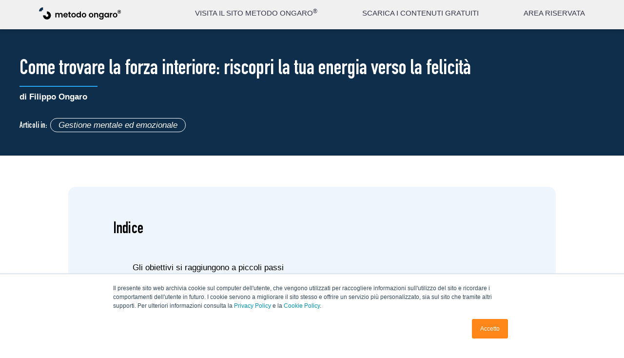

--- FILE ---
content_type: text/html; charset=UTF-8
request_url: https://www.metodo-ongaro.com/blog/come-trovare-forza-interiore
body_size: 48282
content:
<!doctype html><html lang="it"><head>
    <meta charset="utf-8">
    <meta name="viewport" content="width=device-width, initial-scale=1">

    
    
     
    
    <!-- UPDATE LIVE - 6 -->
    
      <script>console.log('Come trovare la forza interiore: riscopri l'energia verso la felicit&agrave;');</script>
      <title>Come trovare la forza interiore: riscopri l'energia verso la felicità</title>
      <meta name="description" content="Vuoi scoprire come trovare o ritrovare la tua forza interiore e quali sono le migliori strategie scientifiche per farlo? Qui trovi tutte le informazioni. ">
    
    
    <link rel="shortcut icon" href="https://www.metodo-ongaro.com/hubfs/IFR_filippo-ongaro_icon_RGB-1.png">
    <link rel="preconnect" href="https://fonts.gstatic.com">
    <link href="https://fonts.googleapis.com/css2?family=Open+Sans:ital,wght@0,300;0,400;0,600;0,700;0,800;1,300;1,400;1,600;1,700;1,800&amp;display=swap" rel="stylesheet">
    <link href="https://fonts.googleapis.com/css2?family=Poppins:wght@300;400;500;700&amp;display=swap" rel="stylesheet">
    <link rel="stylesheet" href="https://unpkg.com/swiper/swiper-bundle.min.css">
    <script src="https://unpkg.com/swiper/swiper-bundle.min.js"></script>
    
    
    
    
    
    <!-- standard_header_includes -->
    <meta name="viewport" content="width=device-width, initial-scale=1">

    <script src="/hs/hsstatic/jquery-libs/static-1.4/jquery/jquery-1.11.2.js"></script>
<script>hsjQuery = window['jQuery'];</script>
    <meta property="og:description" content="Vuoi scoprire come trovare o ritrovare la tua forza interiore e quali sono le migliori strategie scientifiche per farlo? Qui trovi tutte le informazioni. ">
    <meta property="og:title" content="Come trovare la forza interiore: riscopri l'energia verso la felicità">
    <meta name="twitter:description" content="Vuoi scoprire come trovare o ritrovare la tua forza interiore e quali sono le migliori strategie scientifiche per farlo? Qui trovi tutte le informazioni. ">
    <meta name="twitter:title" content="Come trovare la forza interiore: riscopri l'energia verso la felicità">

    

    

    <style>
a.cta_button{-moz-box-sizing:content-box !important;-webkit-box-sizing:content-box !important;box-sizing:content-box !important;vertical-align:middle}.hs-breadcrumb-menu{list-style-type:none;margin:0px 0px 0px 0px;padding:0px 0px 0px 0px}.hs-breadcrumb-menu-item{float:left;padding:10px 0px 10px 10px}.hs-breadcrumb-menu-divider:before{content:'›';padding-left:10px}.hs-featured-image-link{border:0}.hs-featured-image{float:right;margin:0 0 20px 20px;max-width:50%}@media (max-width: 568px){.hs-featured-image{float:none;margin:0;width:100%;max-width:100%}}.hs-screen-reader-text{clip:rect(1px, 1px, 1px, 1px);height:1px;overflow:hidden;position:absolute !important;width:1px}
</style>

<link rel="stylesheet" href="https://www.metodo-ongaro.com/hubfs/hub_generated/template_assets/1/36857752868/1743615641762/template_main.css">
<link rel="stylesheet" href="https://www.metodo-ongaro.com/hubfs/hub_generated/module_assets/1/37636937570/1743855664118/module_ricapitolando.min.css">
<link rel="stylesheet" href="/hs/hsstatic/AsyncSupport/static-1.501/sass/comments_listing_asset.css">

    <script type="application/ld+json">
{
  "mainEntityOfPage" : {
    "@type" : "WebPage",
    "@id" : "https://www.metodo-ongaro.com/blog/come-trovare-forza-interiore"
  },
  "author" : {
    "name" : "Filippo Ongaro",
    "url" : "https://www.metodo-ongaro.com/blog/author/filippo-ongaro",
    "@type" : "Person"
  },
  "headline" : "Come trovare la forza interiore: riscopri l'energia verso la felicità",
  "datePublished" : "2022-11-01T07:30:00.000Z",
  "dateModified" : "2022-11-01T07:30:00.378Z",
  "publisher" : {
    "name" : "Metodo Ongaro Switzerland SA",
    "logo" : {
      "url" : "https://www.metodo-ongaro.com/hubfs/mo_logo.svg",
      "@type" : "ImageObject"
    },
    "@type" : "Organization"
  },
  "@context" : "https://schema.org",
  "@type" : "BlogPosting",
  "image" : [ "https://www.metodo-ongaro.com/hubfs/uomo-salta-tramonto.jpg" ]
}
</script>



    
<!--  Added by GoogleAnalytics integration -->
<script>
var _hsp = window._hsp = window._hsp || [];
_hsp.push(['addPrivacyConsentListener', function(consent) { if (consent.allowed || (consent.categories && consent.categories.analytics)) {
  (function(i,s,o,g,r,a,m){i['GoogleAnalyticsObject']=r;i[r]=i[r]||function(){
  (i[r].q=i[r].q||[]).push(arguments)},i[r].l=1*new Date();a=s.createElement(o),
  m=s.getElementsByTagName(o)[0];a.async=1;a.src=g;m.parentNode.insertBefore(a,m)
})(window,document,'script','//www.google-analytics.com/analytics.js','ga');
  ga('create','UA-131834844-1','auto');
  ga('send','pageview');
}}]);
</script>

<!-- /Added by GoogleAnalytics integration -->

<!--  Added by GoogleTagManager integration -->
<script>
var _hsp = window._hsp = window._hsp || [];
window.dataLayer = window.dataLayer || [];
function gtag(){dataLayer.push(arguments);}

var useGoogleConsentModeV2 = true;
var waitForUpdateMillis = 1000;



var hsLoadGtm = function loadGtm() {
    if(window._hsGtmLoadOnce) {
      return;
    }

    if (useGoogleConsentModeV2) {

      gtag('set','developer_id.dZTQ1Zm',true);

      gtag('consent', 'default', {
      'ad_storage': 'denied',
      'analytics_storage': 'denied',
      'ad_user_data': 'denied',
      'ad_personalization': 'denied',
      'wait_for_update': waitForUpdateMillis
      });

      _hsp.push(['useGoogleConsentModeV2'])
    }

    (function(w,d,s,l,i){w[l]=w[l]||[];w[l].push({'gtm.start':
    new Date().getTime(),event:'gtm.js'});var f=d.getElementsByTagName(s)[0],
    j=d.createElement(s),dl=l!='dataLayer'?'&l='+l:'';j.async=true;j.src=
    'https://www.googletagmanager.com/gtm.js?id='+i+dl;f.parentNode.insertBefore(j,f);
    })(window,document,'script','dataLayer','GTM-5LWNGR2');

    window._hsGtmLoadOnce = true;
};

_hsp.push(['addPrivacyConsentListener', function(consent){
  if(consent.allowed || (consent.categories && consent.categories.analytics)){
    hsLoadGtm();
  }
}]);

</script>

<!-- /Added by GoogleTagManager integration -->


<meta name="google-site-verification" content="0Z5wtxE83PxQa6Ct-Ov71_MRoW6fVn7sv-X6VnEoaxk">
<meta name="facebook-domain-verification" content="4nkrhqstmgnj5omxpw9efltzvkt5ld">
<meta name="facebook-domain-verification" content="5z1xy13nq543bz2q0kvm8pt1l8zdt7">
<meta name="facebook-domain-verification" content="qhkrrura38f7s1i6dyf09zgtn6a6xx">
<meta name="google-adsense-account" content="ca-pub-4835771213568388">

<!-- Hotjar Tracking Code for www.filippo-ongaro.com -->
<script>
var _hsp = window._hsp = window._hsp || [];
_hsp.push(['addPrivacyConsentListener', function(consent) {
    if (consent.categories.analytics == true) {
        (function(h, o, t, j, a, r) {
            h.hj = h.hj || function() {
                (h.hj.q = h.hj.q || []).push(arguments)
            };
            h._hjSettings = {
                hjid: 1826282,
                hjsv: 6
            };
            a = o.getElementsByTagName('head')[0];
            r = o.createElement('script');
            r.async = 1;
            r.src = t + h._hjSettings.hjid + j + h._hjSettings.hjsv;
            a.appendChild(r);
        })(window, document, 'https://static.hotjar.com/c/hotjar-', '.js?sv=');
    }
}]);
</script>

<script type="text/javascript">
    (function(c,l,a,r,i,t,y){
        c[a]=c[a]||function(){(c[a].q=c[a].q||[]).push(arguments)};
        t=l.createElement(r);t.async=1;t.src="https://www.clarity.ms/tag/"+i;
        y=l.getElementsByTagName(r)[0];y.parentNode.insertBefore(t,y);
    })(window, document, "clarity", "script", "axsjnle5vo");
</script>

<style>
  @media screen and (max-width: 767px){
    div#hs_cos_wrapper_module_160588441137111
    {
      overflow: hidden;
      margin-right: 24px;
    }
    
    .testimonianze-video
    {
		padding-bottom: 32px !important; 
    }
  }
</style>

<script async src="https://pagead2.googlesyndication.com/pagead/js/adsbygoogle.js?client=ca-pub-4835771213568388" crossorigin="anonymous"></script>
<meta property="og:image" content="https://www.metodo-ongaro.com/hubfs/uomo-salta-tramonto.jpg">
<meta property="og:image:width" content="1672">
<meta property="og:image:height" content="1115">
<meta property="og:image:alt" content="Uomo che ha ritrovato forza interiore salta sullo sfondo del tramonto">
<meta name="twitter:image" content="https://www.metodo-ongaro.com/hubfs/uomo-salta-tramonto.jpg">
<meta name="twitter:image:alt" content="Uomo che ha ritrovato forza interiore salta sullo sfondo del tramonto">

<meta property="og:url" content="https://www.metodo-ongaro.com/blog/come-trovare-forza-interiore">
<meta name="twitter:card" content="summary_large_image">

<link rel="canonical" href="https://www.metodo-ongaro.com/blog/come-trovare-forza-interiore">
<meta name="google-site-verification" content="hifoqp6iBh0ErV-przV63xpSMQlb88C1C8ZiwSyg34w">
<meta name="google-site-verification" content="0Z5wtxE83PxQa6Ct-Ov71_MRoW6fVn7sv-X6VnEoaxk">

<!-- Global site tag (gtag.js) - Google Analytics -->
<!--<script async src="https://www.googletagmanager.com/gtag/js?id=UA-131834844-1"></script>
<script>
  window.dataLayer = window.dataLayer || [];
  function gtag(){dataLayer.push(arguments);}
  gtag('js', new Date());

  gtag('config', 'UA-131834844-1');
</script>
-->
<meta property="og:type" content="article">
<link rel="alternate" type="application/rss+xml" href="https://www.metodo-ongaro.com/blog/rss.xml">
<meta name="twitter:domain" content="www.metodo-ongaro.com">

<meta http-equiv="content-language" content="it-it">






    <!-- end standard_header_includes -->
      
    <style>
     
      @font-face {
        font-family: "DIN";
        src: url("https://www.metodo-ongaro.com/hubfs/DIN%20Condensed%20Bold.ttf") format("truetype");
        font-display: swap;
        font-weight: 400;
      }
    </style>

  <meta name="generator" content="HubSpot"></head>
  <body>
<!--  Added by GoogleTagManager integration -->
<noscript><iframe src="https://www.googletagmanager.com/ns.html?id=GTM-5LWNGR2" height="0" width="0" style="display:none;visibility:hidden"></iframe></noscript>

<!-- /Added by GoogleTagManager integration -->

    
    
    
    
     
    
    

<!-- HEADER -->

  <div data-global-resource-path="exelab_website/templates/partials/header.html"><!-- Header -->

<header>
  <nav>
    <div class="main-menu-mobile">
      <div class="menu-container">
        <div id="hs_cos_wrapper_module_161002596058531" class="hs_cos_wrapper hs_cos_wrapper_widget hs_cos_wrapper_type_module" style="" data-hs-cos-general-type="widget" data-hs-cos-type="module"><ul id="menu-principale">

	
	
	
	
	
<li>	<a href="https://www.metodo-ongaro.com">
		<div>
<div><span>VISITA IL SITO METODO ONGARO<sup>®</sup></span></div>
</div>
	</a></li>

	
	
	
	
	
<li>	<a href="https://www.metodo-ongaro.com/contenuti_gratuiti">
		<div>
<div><span>SCARICA I CONTENUTI GRATUITI</span></div>
</div>
	</a></li>

	
	
	
	
	
<li>	<a href="https://store.metodo-ongaro.com/">
		<div>
<div><span>AREA RISERVATA</span></div>
</div>
	</a></li>

</ul></div>
        <div class="area-riservata-container">
          <a href="https://membership.filippo-ongaro.com">
            <div class="area-riservata">
              <img src="https://www.metodo-ongaro.com/hubfs/raw_assets/public/exelab_website/images/lucchetto.svg">
              <p>Area Riservata</p>
            </div>
          </a> 
        </div>
      </div>
    </div>
  </nav>
  <div class="wrapper-header-main">
    <r-grid columns="16" columns-s="8" class="main-header">
      <r-cell span="10-15">
        <div id="hs_cos_wrapper_module_161002640242833" class="hs_cos_wrapper hs_cos_wrapper_widget hs_cos_wrapper_type_module" style="" data-hs-cos-general-type="widget" data-hs-cos-type="module"><div class="a-riservata-blog">

	
	
	
	
	
<a href="https://www.metodo-ongaro.com/blogpage">
		BLOG
	</a>
  

</div></div>
      </r-cell>
    </r-grid>  
  </div>
  <r-grid columns="16" columns-s="8" class="sub-header">
    <r-cell span="2-3">
      <div class="main-menu">
        <div class="logo">
          <a href="https://www.metodo-ongaro.com/"><img src="https://www.metodo-ongaro.com/hubfs/raw_assets/public/exelab_website/images/logo.svg" alt="Logo Metodo Ongaro"></a>
          
        </div>
      </div>
    </r-cell> 
    <r-cell span="6-15" class="link-desktop">
<div id="hs_cos_wrapper_module_161002560736325" class="hs_cos_wrapper hs_cos_wrapper_widget hs_cos_wrapper_type_module" style="" data-hs-cos-general-type="widget" data-hs-cos-type="module"><div class="link"> 

	
	
	
	
	
	<a href="https://www.metodo-ongaro.com">
		<div>
<div><span>VISITA IL SITO METODO ONGARO<sup>®</sup></span></div>
</div>
	</a>

	
	
	
	
	
	<a href="https://www.metodo-ongaro.com/contenuti_gratuiti">
		<div>
<div><span>SCARICA I CONTENUTI GRATUITI</span></div>
</div>
	</a>

	
	
	
	
	
	<a href="https://store.metodo-ongaro.com/">
		<div>
<div><span>AREA RISERVATA</span></div>
</div>
	</a>

  </div></div>
    </r-cell>
    <r-cell span="16-17" span-s="8-9" class="menu-mobile">
      <div class="menu-mobile-trigger">
        <svg xmlns="http://www.w3.org/2000/svg" viewbox="0 0 18.14 12.76">
          <g id="Icon_feather-menu" data-name="Icon feather-menu" transform="translate(1 1)">
            <path id="Tracciato_59" data-name="Tracciato 59" d="M4.5,18H20.64" transform="translate(-4.5 -12.62)" fill="none" stroke="#fff" stroke-linecap="round" stroke-linejoin="round" stroke-width="2" />
            <path id="Tracciato_60" data-name="Tracciato 60" d="M4.5,9H20.64" transform="translate(-4.5 -9)" fill="none" stroke="#fff" stroke-linecap="round" stroke-linejoin="round" stroke-width="2" />
            <path id="Tracciato_61" data-name="Tracciato 61" d="M4.5,27H20.64" transform="translate(-4.5 -16.24)" fill="none" stroke="#fff" stroke-linecap="round" stroke-linejoin="round" stroke-width="2" />
          </g>
        </svg>
      </div>
    </r-cell>

  </r-grid>
  <div class="main-overlay"></div>
</header>
<!-- Stop Header --></div>


<!-- END HEADER -->

 
<link rel="stylesheet" href="https://www.metodo-ongaro.com/hubfs/hub_generated/template_assets/1/50623521624/1743615641570/template_gh_style.css">
<script src="https://www.metodo-ongaro.com/hubfs/hub_generated/template_assets/1/50718771896/1743615652621/template_gh-script.min.js"></script>
<script>$(document).ready(CreateIndex);</script>
  
<!-- MAIN -->
<main class=" blog blog-post">

<!-- test denis2 -->
<!--<script>
  jQuery(document).ready(function(){
    jQuery('h1').dblclick(function(){
      jQuery('.gh-show').show();
//      jQuery('.gh-hide').hide();
    });
  });
</script>-->
<script>
  
</script>
<script type="application/ld+json">
  {
    "@context" : "https://schema.org",
    "@type" : "Article",
    "articleSection" : "Gestione mentale ed emozionale",
    "author" : 
    {
      "@type" : "Person",
      "url" : "https://www.metodo-ongaro.com/blog/author/filippo-ongaro",
      "name" : "Filippo Ongaro",
      "sameAs" : [ "https://www.facebook.com/Dr.FilippoOngaro", "https://www.youtube.com/channel/UCpn6jPTFPFBEkTCNjuzYu_A", "https://www.instagram.com/dr.filippo.ongaro", "https://www.linkedin.com/in/dr-filippo-ongaro", "https://twitter.com/drfilippoongaro" ]
    },    
    "dateCreated" : "2022-10-29", 
    "dateModified" : "2022-11-01", 
    "datePublished" : "2022-11-01", 
    "headline" : "Come trovare la forza interiore: riscopri l'energia verso la felicit&agrave;",
    "image" : "https://www.metodo-ongaro.com/hubfs/uomo-salta-tramonto.jpg",
    "inLanguage" : 
    {
      "@type" : "Language",
      "name" : "Italian"
    },
    "mainEntityOfPage" : "https://www.metodo-ongaro.com/blog",
    "name" : "Come trovare la forza interiore: riscopri l'energia verso la felicit&agrave;",
    "publisher" :
    {
      "@type" : "Organization",
      "address" : 
      {
    	  "@type": "PostalAddress",
  	    "addressLocality": "Paradiso, Switzerland",
        "postalCode": "CH-6900",
	      "streetAddress": "Via Generale Guisan 6"
      },
      "email" : "supporto@filippo-ongaro.ch",
      "founder" : "Filippo Ongaro",
      "name" : "Metodo Ongaro Switzerland SA",
      "logo" : "https://www.metodo-ongaro.com/hubfs/raw_assets/public/exelab_website/images/logo.svg",
      "url" : "https://www.metodo-ongaro.com",
      "sameAs" : [ "https://www.facebook.com/Dr.FilippoOngaro", "https://www.youtube.com/channel/UCpn6jPTFPFBEkTCNjuzYu_A", "https://www.instagram.com/dr.filippo.ongaro", "https://www.linkedin.com/in/dr-filippo-ongaro", "https://twitter.com/drfilippoongaro" ]
    },
    "url" : "https://metodo-ongaro.com/blog/come-trovare-forza-interiore",
    "wordCount" : "2157"
  }
</script>
  
<section class="gh-hide corsi-dal-vivo first-class-section section-relative-mobile_1 blog-first-post-listing">
  <div class="blue-border">
    <svg id="Raggruppa_1686" data-name="Raggruppa 1686" xmlns="http://www.w3.org/2000/svg" width="37" height="182" viewbox="0 0 37 182">
      <path id="Rettangolo_368" data-name="Rettangolo 368" d="M0,0H37a0,0,0,0,1,0,0V145A37,37,0,0,1,0,182H0a0,0,0,0,1,0,0V0A0,0,0,0,1,0,0Z" fill="#97d9fb" />
    </svg>             
  </div>
  <div class="wrapper-grid" style="position: relative;">
    <r-grid columns="16" class="corsi-dal-vivo-grid metodo-grid metodo-grid blog_first_post_blog">
      <r-cell span="2-7" class="corsi-dal-vivo-wyswyg blog-first_post_post">
        <div class="blue-bordermobile-fondamenti">
          <svg id="Componente_2_54" data-name="Componente 2 – 54" xmlns="http://www.w3.org/2000/svg" width="18" height="88" viewbox="0 0 18 88">
            <path id="Rettangolo_368" data-name="Rettangolo 368" d="M0,0H18a0,0,0,0,1,0,0V70A18,18,0,0,1,0,88H0a0,0,0,0,1,0,0V0A0,0,0,0,1,0,0Z" fill="#0e2e4b" />
          </svg>                                     
        </div>
        <div class="classe-1">
          <div class="classe-2_4 container-for-blog">

        <h1><strong class="poppins"><span id="hs_cos_wrapper_name" class="hs_cos_wrapper hs_cos_wrapper_meta_field hs_cos_wrapper_type_text" style="" data-hs-cos-general-type="meta_field" data-hs-cos-type="text">Come trovare la forza interiore: riscopri la tua energia verso la felicità</span></strong></h1>
          </div>
          <div class="classe-3 blog_author">
            <h3>di <a class="author-link" href="https://www.metodo-ongaro.com/blog/author/filippo-ongaro">Filippo Ongaro</a></h3>
          </div>
        </div>
        
      </r-cell>
      
      <r-cell span="2-7" class="membership-secondo secondo-interiore container-for-blog">
        
      </r-cell>
      <r-cell span="10-16" class="metodo-ongaro-cell cell-image-corsi-dal-vivo sezioni-interne-cell" style="align-self: baseline;  height: 100%; width: 100%;">
        <div class="metodo-ongaro-image ongaro-main-image-sezioni-interne ">
          <img class="immagine-x-i-4-fondamenti immagine-sezioni-interne nutrizione-image" src="https://www.metodo-ongaro.com/hubfs/uomo-salta-tramonto.jpg">
        </div>
      </r-cell>
    </r-grid>
  </div>
  
</section>
    
<section class="gh-class gh-article-header-section">
  <div class="gh-article-title-section">
    <h1 class="gh-article-title"><span id="hs_cos_wrapper_name" class="hs_cos_wrapper hs_cos_wrapper_meta_field hs_cos_wrapper_type_text" style="" data-hs-cos-general-type="meta_field" data-hs-cos-type="text">Come trovare la forza interiore: riscopri la tua energia verso la felicità</span></h1>
    <h4 class="gh-article-author">di <a href="https://www.metodo-ongaro.com/blog/author/filippo-ongaro">Filippo Ongaro</a></h4>
  </div>

  <div class="gh-article-tags">
    <span class="gh-article-tags-label">Articoli in: </span>

    
     <!-- <span class="gh-article-tag">Gestione mentale ed emozionale</span> -->
      <a href="https://www.metodo-ongaro.com/blog/tag/gestione-mentale-ed-emozionale" class="gh-article-tag">Gestione mentale ed emozionale</a>
    
  </div>
</section>  

<section class="gh-class gh-article-index">
  <h3 class="gh-article-index-label">Indice</h3>
  <ul class="gh-article-index-list"></ul>
</section>

  

  <!--<section class="gh-article-cta-section">
    <span class="hs-cta-wrapper" id="hs-cta-wrapper-a8d743ef-cf33-4b41-b02f-f1560262f6df">
      <span class="hs-cta-node hs-cta-a8d743ef-cf33-4b41-b02f-f1560262f6df" id="hs-cta-a8d743ef-cf33-4b41-b02f-f1560262f6df">
        <a href="https://cta-redirect.hubspot.com/cta/redirect/4984017/a8d743ef-cf33-4b41-b02f-f1560262f6df" >
          <img class="hs-cta-img" id="hs-cta-img-a8d743ef-cf33-4b41-b02f-f1560262f6df" style="border-width:0px;" src="https://no-cache.hubspot.com/cta/default/4984017/a8d743ef-cf33-4b41-b02f-f1560262f6df.png"  alt="Nutrizione potenziativa  Le basi scientifiche per proteggere la tua salute e quella della tua famiglia Scopri il corso &lt;&gt;"/>
        </a>
      </span>
      <script charset="utf-8" src="https://js.hscta.net/cta/current.js"></script>
      <script type="text/javascript"> hbspt.cta.load(4984017, 'a8d743ef-cf33-4b41-b02f-f1560262f6df', {"region":"na1"}); </script>
    </span>
  </section>-->

  
<section class="body_blog">
  <r-grid columns="16" style="
  max-width: 1440px;
  margin: 0 auto;">
    <r-cell span="4-13" class="body_post_blog b_p_b_1">
      
      
  
  
  
  
     
      
      
      <span id="hs_cos_wrapper_post_body" class="hs_cos_wrapper hs_cos_wrapper_meta_field hs_cos_wrapper_type_rich_text" style="" data-hs-cos-general-type="meta_field" data-hs-cos-type="rich_text"><p>Inizio questo articolo con un’affermazione per me davvero potente: <strong><em>la forza interiore è ciò che fa la vera differenza nella vita</em></strong>.&nbsp;</p>
<p><!--more--></p>
<p>Infatti, chi trova dentro di sé la propria forza, sente vibrare l’<a href="https://www.metodo-ongaro.com/blog/come-riscoprire-la-tua-forza-vitale"><strong>energia vitale</strong></a>, è in armonia e in equilibrio con sé e col mondo e non vede l’ora scoprire il vero senso dell'esistenza.&nbsp;</p>
<p>È l’inizio di un <a href="https://www.metodo-ongaro.com/blog/crescita-personale"><strong>percorso di crescita personale</strong></a> che può portarti lontano, dove desideri, <strong>al di là della paura</strong>. Da parecchio tempo mi soffermo sull’importanza di&nbsp;<a href="https://www.metodo-ongaro.com/blog/le-3-semplici-regole-per-una-vita-a-pieno"><strong>vivere la vita a pieno</strong></a>, intendendo il raggiungimento di un più alto grado di <strong>consapevolezza e padronanza di sé</strong>.&nbsp;</p>
<p>Ma come iniziare? Da dove partire? Sono qui apposta per aiutarti a <strong>capire come trovare la forza interiore</strong> e affiancarti nel tuo viaggio personale.</p>
<h2><strong>Gli obiettivi si raggiungono a piccoli passi</strong></h2>
<p>Molto spesso tendiamo a <strong>voler&nbsp;raggiungere il traguardo finale&nbsp;in fretta</strong>, perdendo di vista la strada che dobbiamo imboccare e i tanti passi graduali che la compongono.&nbsp;</p>
<p>La felicità non è uno stato di grazia che si raggiunge dall’oggi al domani. Al contrario, <a href="https://www.metodo-ongaro.com/blog/come-essere-felici"><strong>la felicità è un'abitudine che si costruisce giorno per giorno</strong></a>.&nbsp;</p>
<p>Non pensare a <strong>dare il meglio di te</strong> solo quando credi ne varrà davvero la pena, perché rischi che quel fatidico giorno non arrivi mai.</p>
<p>Questa è la strada da seguire per <strong>trovare la forza dentro di te</strong> e l’energia di cui non puoi fare a meno se desideri&nbsp;essere pienamente felice, tramite un importante <a href="https://www.metodo-ongaro.com/lavoro-interiore"><strong>lavoro interiore</strong></a>.</p>
<h2><strong>Dalla forza interiore alla felicità: quanto ne siamo responsabili?</strong></h2>
<p>Ti capita di domandarti: “<strong>da cosa dipende la felicità</strong>”? Esiste uno<a href="https://greatergood.berkeley.edu/article/item/how_much_of_your_happiness_is_under_your_control">&nbsp;studio condotto dalla prof.&nbsp;ssa Sonja Lyubomirsky</a>&nbsp;dell’Università della California, secondo cui la nostra felicità dipende da <strong>vari fattori in percentuali diverse</strong>:</p>
<ul>
<li><strong>Per il 50%</strong> da ciò che viene definito&nbsp;<strong><em>set point</em></strong><strong>&nbsp;genetico</strong>:&nbsp;determina&nbsp;quanti neurotrasmettitori produciamo in reazione a un evento&nbsp;(per esempio quanta dopamina rilasciamo di fronte a un tramonto). Il nostro livello di <strong>benessere individuale</strong> è determinato in primo luogo dall'<strong>ereditarietà </strong>e dai tratti genetici della&nbsp;personalità&nbsp;radicati in noi sin dall'inizio della nostra vita.</li>
<li><strong>Per il 40%</strong> dal nostro&nbsp;<strong>approccio individuale</strong>, dunque da&nbsp;ciò che pensiamo, dalle nostre impostazioni mentali e da come agiamo (le nostre&nbsp;<strong>abitudini</strong>);</li>
<li><strong>Per il 10%</strong> dagli&nbsp;<strong>eventi</strong>: sulla maggior parte di essi <strong>non abbiamo controllo</strong>.</li>
</ul>
<p>In questo articolo avevo affrontato in maniera approfondita <a href="/blog/come-essere-felici" rel="noopener" target="_blank">un approccio scientifico al raggiungimento della felicità</a>.</p>
<p><!--HubSpot Call-to-Action Code --><span class="hs-cta-wrapper" id="hs-cta-wrapper-943f2d51-4701-4192-8250-a92c9e0c9549"><span class="hs-cta-node hs-cta-943f2d51-4701-4192-8250-a92c9e0c9549" id="hs-cta-943f2d51-4701-4192-8250-a92c9e0c9549"><!--[if lte IE 8]><div id="hs-cta-ie-element"></div><![endif]--><a href="https://cta-redirect.hubspot.com/cta/redirect/4984017/943f2d51-4701-4192-8250-a92c9e0c9549"><img class="hs-cta-img" id="hs-cta-img-943f2d51-4701-4192-8250-a92c9e0c9549" style="border-width:0px;" src="https://no-cache.hubspot.com/cta/default/4984017/943f2d51-4701-4192-8250-a92c9e0c9549.png" alt=">>> Scopri i nostri (PER)CORSI per raggiungere il benessere psico-fisico"></a></span><script charset="utf-8" src="/hs/cta/cta/current.js"></script><script type="text/javascript"> hbspt.cta._relativeUrls=true;hbspt.cta.load(4984017, '943f2d51-4701-4192-8250-a92c9e0c9549', {"useNewLoader":"true","region":"na1"}); </script></span><!-- end HubSpot Call-to-Action Code --></p>
<h2><strong>Non siamo modelli fissi, ma adattivi: sì, possiamo essere più felici</strong></h2>
<p>Come possiamo desumere dalle percentuali indicate poco fa, sulla genetica non possiamo fare molto, così come non possiamo controllare quel 10% di eventi fuori dalla nostra predittività. Su quel <strong>restante 40%</strong>, invece, abbiamo <strong>ampio margine di azione</strong>.</p>
<p>Saper <strong>fronteggiare le difficoltà della vita</strong> significa superarle e uscirne non solo <strong>rafforzati</strong>, ma soprattutto <strong>trasformati positivamente</strong>.</p>
<p><br>Ciò che ci interessa e che stiamo per approfondire è&nbsp;la nostra <strong>responsabilità soggettiva nell’essere felici</strong>, cioè tutto quell’insieme di&nbsp;<a href="https://www.metodo-ongaro.com/blog/video-3-passi-abitudine"><strong>abitudini mentali e comportamentali</strong></a>che possono realmente fare la differenza&nbsp;nell’affrontare la vita. E qui entra in gioco il fondamentale <a href="https://www.metodo-ongaro.com/blog/epigenetica-alimentazione-e-comportamento"><strong>concetto di epigenetica</strong></a>.</p>
<p>L’<strong>epigenetica</strong> è <em>quel ramo della scienza che studia come le nostre scelte, le nostre abitudini e le informazioni ambientali incidono sull'espressione dei nostri geni</em>, e ci mostra davvero <strong>come il destino è nelle nostre mani</strong>.</p>
<p>Siamo abituati a pensare che il DNA nelle nostre cellule stabilisca chi siamo e che l'<strong>informazione genetica </strong>sia <strong>statica e immodificabile</strong>. Ma questo <strong>è vero solo in parte</strong>.&nbsp;</p>
<p>Qui scende in campo l’epigenetica, con gli studi sui <strong>meccanismi di regolazione del DNA</strong>, che risulta essere una <strong>struttura plastica e adattabile</strong>.&nbsp;</p>
<p>Infatti, l'epigenetica consente <strong>interpretazioni differenti di un modello fisso</strong>, cioè il <strong>codice genetico</strong>, e può dare luogo a letture diverse.&nbsp;Ne parlo diffusamente in questo <strong>video</strong>:</p>
<div class="hs-embed-wrapper" data-service="youtube" data-responsive="true" style="position: relative; overflow: hidden; width: 100%; height: auto; padding: 0px; max-width: 560px; min-width: 256px; display: block; margin: auto;"><div class="hs-embed-content-wrapper"><div style="position: relative; overflow: hidden; max-width: 100%; padding-bottom: 56.25%; margin: 0px;"><iframe width="560" height="315" src="https://www.youtube.com/embed/9fULh1GAyC4" title="YouTube video player" frameborder="0" allow="accelerometer; autoplay; clipboard-write; encrypted-media; gyroscope; picture-in-picture" allowfullscreen style="position: absolute; top: 0px; left: 0px; width: 100%; height: 100%; border: none;"></iframe></div></div></div>
<p>&nbsp;</p>
<h2><strong>Epigenetica e felicità, quale relazione?</strong></h2>
<p>Ricordi quel <em>set point</em> genetico di cui parlavamo poco fa? Ecco, ciascuno di noi ha una <strong>predisposizione di base per essere felice</strong>, probabilmente legata alla capacità di produrre determinati neurotrasmettitori in funzione di ciò che ci accade.</p>
<p>Tuttavia, siamo soggetti dinamici, non statici: possiamo <strong>potenziare il nostro livello base di felicità </strong>agendo concretamente. Infatti, <em>difficilmente le abilità della vita si sviluppano nell’immobilità</em>.</p>
<p>La capacità di <strong>affrontare sfide e difficoltà</strong> è un fattore che <strong>contribuisce in massima parte alla felicità</strong>: le persone che sfruttano la propria <strong>forza interiore</strong> hanno maggiori probabilità di raggiungere questa felicità.</p>
<p>In pratica parliamo di <strong>scelte</strong>, quelle che compiamo ogni giorno e che trasformiamo gradualmente in&nbsp;<a href="https://www.metodo-ongaro.com/blog/video-come-cambiare-abitudini-per-sempre"><strong>abitudini</strong></a><strong>&nbsp;radicate</strong>. Proprio in questo video ti parlo del <strong>potere dell’epigenetica</strong>:</p>
<div class="hs-embed-wrapper" data-service="youtube" data-responsive="true" style="position: relative; overflow: hidden; width: 100%; height: auto; padding: 0px; max-width: 560px; min-width: 256px; display: block; margin: auto;"><div class="hs-embed-content-wrapper"><div style="position: relative; overflow: hidden; max-width: 100%; padding-bottom: 56.25%; margin: 0px;"><iframe width="560" height="315" src="https://www.youtube.com/embed/nhYRUdzO428" title="YouTube video player" frameborder="0" allow="accelerometer; autoplay; clipboard-write; encrypted-media; gyroscope; picture-in-picture" allowfullscreen style="position: absolute; top: 0px; left: 0px; width: 100%; height: 100%; border: none;"></iframe></div></div></div>
<p>&nbsp;</p>
<p>Di quali abitudini parliamo? In particolare nutrizione, integrazione alimentare, allenamento fisico e gestione psicoemotiva (quelli che definisco i “<a href="https://www.metodo-ongaro.com/i-4-fondamenti"><strong>4 fondamenti</strong></a>”) sono le giuste <strong>leve con cui ottimizzare la propria risposta epigenetica</strong>, e molto di tutto ciò è <strong>nelle nostre mani</strong>.</p>
<p>Queste abitudini virtuose&nbsp;dovrebbero renderci&nbsp;<strong>responsabili di noi stessi</strong>, poiché il modo in cui scegliamo di vivere influisce direttamente sul nostro benessere e sullo stato di salute.</p>
<h2><strong>Forza interiore e felicità: dal livello base al livello pro</strong></h2>
<p>Con un cambiamento di abitudini e stile di vita, anche i <strong>risultati a livello epigenetico</strong> possono subire un’inversione di rotta in senso positivo.</p>
<p>Possiamo perciò sfruttare quello che io definisco “<strong>potere epigenetico attivo</strong>”: se interveniamo adeguatamente sulle nostre abitudini, possiamo davvero <strong>tarare la nostra epigenetica al meglio</strong> possibile.&nbsp;</p>
<p>Ricorda che <strong>la nostra vita è la somma delle nostre giornate</strong>: se impareremo a gestire le nostre giornate, avremo imparato anche a <strong>gestire la nostra vita</strong>.</p>
<p>Anche tu puoi riuscirci! Per <strong>trovare la tua forza interiore</strong> non serve diventare Yoda di <em>Star Wars</em>, ma cercare dentro di te tutte le risorse per costruire una <strong>vita intensa e ricca di soddisfazioni</strong>.</p>
<p>La nostra <strong>forza interiore</strong> si compone di <strong>energia fisica, psichica, energia spirituale</strong> che accende il nostro motore interiore e ci fornisce grinta ed entusiasmo anche davanti alle difficoltà.</p>
<p><!--HubSpot Call-to-Action Code --><span class="hs-cta-wrapper" id="hs-cta-wrapper-943f2d51-4701-4192-8250-a92c9e0c9549"><span class="hs-cta-node hs-cta-943f2d51-4701-4192-8250-a92c9e0c9549" id="hs-cta-943f2d51-4701-4192-8250-a92c9e0c9549"><!--[if lte IE 8]><div id="hs-cta-ie-element"></div><![endif]--><a href="https://cta-redirect.hubspot.com/cta/redirect/4984017/943f2d51-4701-4192-8250-a92c9e0c9549"><img class="hs-cta-img" id="hs-cta-img-943f2d51-4701-4192-8250-a92c9e0c9549" style="border-width:0px;" src="https://no-cache.hubspot.com/cta/default/4984017/943f2d51-4701-4192-8250-a92c9e0c9549.png" alt=">>> Scopri i nostri (PER)CORSI per raggiungere il benessere psico-fisico"></a></span><script charset="utf-8" src="/hs/cta/cta/current.js"></script><script type="text/javascript"> hbspt.cta._relativeUrls=true;hbspt.cta.load(4984017, '943f2d51-4701-4192-8250-a92c9e0c9549', {"useNewLoader":"true","region":"na1"}); </script></span><!-- end HubSpot Call-to-Action Code --></p>
<h2><strong>Le 5 domande strategiche da porsi per sviluppare forza interiore</strong></h2>
<p>La forza interiore <strong>ci dà un senso di scopo</strong> e ci consente di sfruttare in maniera completa le risorse che già abbiamo e svilupparne di nuove: si inizia dal basso, ponendosi <strong>5 domande strategiche</strong>.</p>
<h3><strong>1. La prima domanda è: che vita vorresti vivere?&nbsp;</strong></h3>
<p>Immagina come sentiresti a vivere la vita che vorresti. Chiediti poi <strong>cosa ti impedisca di sentirti ora in questo modo</strong>. Probabilmente interpreti le circostanze in maniera errata per il tuo progresso, rimugini su ciò che non puoi cambiare, sulla tua scontentezza e ciò continua ad alimentare insoddisfazione e frustrazione.</p>
<h3><strong>2. La seconda domanda è: ti prendi cura del tuo recupero (in particolar modo del tuo sonno)?&nbsp;</strong></h3>
<p>Stress, iperlavoro, sonno discontinuo e scarso ti toglieranno inevitabilmente <strong>forza fisica, energia</strong> e dunque anche lucidità e forza mentale.</p>
<h3><strong>3. La terza domanda è: vuoi tutto subito o procedi a piccoli passi verso i tuoi obiettivi?&nbsp;</strong></h3>
<p>Qui ritorniamo a quanto detto all’inizio di questo articolo. È necessario capire <strong>come costruire ogni singolo giorno</strong>: la filosofia dei piccoli passi va coltivata.</p>
<h3><strong>4. La quarta domanda è: quali sono le abitudini negative che ti allontanano dai tuoi obiettivi?&nbsp;</strong></h3>
<p>Esempio pratico: come puoi essere felice se ti arrabbi tutti i giorni? La rabbia non è una reazione di per sé negativa, ma se “praticata” tutti i giorni diventa un’<strong>abitudine fortemente ostacolante</strong>. Arrabbiarsi non è inevitabile e <strong>non è l’unica risposta</strong> che puoi mettere in atto. <strong>Non è facile cambiare, ma non è impossibile.</strong></p>
<h3><strong>5. La quinta domanda è: ci sono persone tossiche nella tua vita che ti tolgono forza interiore?&nbsp;</strong></h3>
<p>È importante riconoscere se ci siano <strong>influenze esterne</strong> che ti remano contro e depotenziano la tua energia interiore. Non è facile <strong>allontanarsi o separarsi da rapporti tossici</strong>, ma è invece fondamentale concentrarsi sulle proprie necessità e su ciò che si può fare concretamente per stare meglio.</p>
<p>Per concludere, ancora una volta, il mio consiglio su <strong>come trovare la forza interiore</strong> è <strong>partire dalla singola giornata</strong>, procedere per gradi a eliminare gli strati superficiali che ti tolgono energia e forza vitale: intervieni sulle tue giornate e sui tuoi singoli momenti, acquisendo un <strong>più alto livello di consapevolezza</strong>.</p>
<p><span style="background-color: #ffff04;"><strong>Non sai da dove cominciare?</strong> Ti consiglio di dare un’occhiata ai nostri <a href="/cosa-facciamo" rel="noopener" target="_blank"><span style="font-weight: normal;">corsi di crescita personale</span></a>: ti aiutiamo a <strong>raggiungere i tuoi obiettivi</strong> e&nbsp;<strong>diventare </strong>finalmente <strong>la persona che desideri</strong>&nbsp;grazie agli strumenti che acquisirai tramite i nostri video-corsi o i nostri coaching. Abbiamo elaborato veri e propri percorsi per <strong>sviluppare le tue capacità</strong> e <strong>diventare la migliore versione di te</strong>.&nbsp;</span></p>
<p><!--HubSpot Call-to-Action Code --><span class="hs-cta-wrapper" id="hs-cta-wrapper-943f2d51-4701-4192-8250-a92c9e0c9549"><span class="hs-cta-node hs-cta-943f2d51-4701-4192-8250-a92c9e0c9549" id="hs-cta-943f2d51-4701-4192-8250-a92c9e0c9549"><!--[if lte IE 8]><div id="hs-cta-ie-element"></div><![endif]--><a href="https://cta-redirect.hubspot.com/cta/redirect/4984017/943f2d51-4701-4192-8250-a92c9e0c9549"><img class="hs-cta-img" id="hs-cta-img-943f2d51-4701-4192-8250-a92c9e0c9549" style="border-width:0px;" src="https://no-cache.hubspot.com/cta/default/4984017/943f2d51-4701-4192-8250-a92c9e0c9549.png" alt=">>> Scopri i nostri (PER)CORSI per raggiungere il benessere psico-fisico"></a></span><script charset="utf-8" src="/hs/cta/cta/current.js"></script><script type="text/javascript"> hbspt.cta._relativeUrls=true;hbspt.cta.load(4984017, '943f2d51-4701-4192-8250-a92c9e0c9549', {"useNewLoader":"true","region":"na1"}); </script></span><!-- end HubSpot Call-to-Action Code --></p></span>
    </r-cell>
    <r-cell span="4-13" class="body_post_blog_2">
      <div id="hs_cos_wrapper_module_16055573405851" class="hs_cos_wrapper hs_cos_wrapper_widget hs_cos_wrapper_type_module" style="" data-hs-cos-general-type="widget" data-hs-cos-type="module"></div>
    </r-cell>
    <r-cell span="4-13" class="body_post_blog_copy">
      <div id="hs_cos_wrapper_module_16055581559285" class="hs_cos_wrapper hs_cos_wrapper_widget hs_cos_wrapper_type_module" style="" data-hs-cos-general-type="widget" data-hs-cos-type="module"></div>
    </r-cell> 
    <r-cell span="4-13" class="body_post_blog_social">

       
      
      <div class="span4">
        <p>Condividi questo post:</p>
        <ul class="share">

          <li><a href="http://www.facebook.com/share.php?u=https://www.metodo-ongaro.com/blog/come-trovare-forza-interiore" target="_blank" class="facebook"><svg xmlns="http://www.w3.org/2000/svg" xmlns:xlink="http://www.w3.org/1999/xlink" width="37" height="37" viewbox="0 0 37 37">
            <image id="iconfinder_1_social_2609541" width="37" height="37" xlink:href="[data-uri]" />
            </svg>
            </a></li>
          <li><a href="https://twitter.com/share?text=Come%20trovare%20la%20forza%20interiore:%20riscopri%20la%20tua%20energia%20verso%20la%20felicità&amp;url=https://www.metodo-ongaro.com/blog/come-trovare-forza-interiore&amp;hashtags=weareawesome&amp;via=bluleadz" target="_blank" class="twitter"><svg xmlns="http://www.w3.org/2000/svg" xmlns:xlink="http://www.w3.org/1999/xlink" width="37" height="37" viewbox="0 0 37 37">
            <image id="iconfinder_2_social_2609552" width="37" height="37" xlink:href="[data-uri]" />
            </svg>
            </a></li>
          <li><a href="http://www.linkedin.com/shareArticle?mini=true&amp;url=https://www.metodo-ongaro.com/blog/come-trovare-forza-interiore" target="_blank" class="linkedin"><svg xmlns="http://www.w3.org/2000/svg" xmlns:xlink="http://www.w3.org/1999/xlink" width="37" height="37" viewbox="0 0 37 37">
            <image id="iconfinder_4_social_2609574" width="37" height="37" xlink:href="[data-uri]" />
            </svg>
            </a></li>
        </ul>
      </div>
    </r-cell>
    <r-cell span="4-13" class="body_post_blog_social blog_author_cell">
      <div class="span3">
        <div class="image-autore">
          <img alt="Filippo Ongaro" src="https://www.metodo-ongaro.com/hubfs/Filippo_immagine_blog.png">
        </div>
        <div class="autore">
          <p class="tit-autore">AUTORE</p>
        <h3> Filippo Ongaro </h3>
        </div>
      </div>
      <div class="span5">
        <p>Medico degli astronauti dal 2000 al 2007, autore Bestseller, ideatore del Metodo Ongaro® e ambasciatore Still I Rise</p>
      </div>
    </r-cell>
    <r-cell span="4-13" class="body_post_blog_social blog_author_cell">
      <div class="blog-comments">
        <h4>
          Lascia un tuo commento
        </h4>
        <div id="hs_cos_wrapper_blog_comments" class="hs_cos_wrapper hs_cos_wrapper_widget hs_cos_wrapper_type_module widget-type-blog_comments" style="" data-hs-cos-general-type="widget" data-hs-cos-type="module"><span id="hs_cos_wrapper_blog_comments_blog_comments" class="hs_cos_wrapper hs_cos_wrapper_widget hs_cos_wrapper_type_blog_comments" style="" data-hs-cos-general-type="widget" data-hs-cos-type="blog_comments">
<div class="section post-footer">
    <div id="comments-listing" class="new-comments"></div>
    
      <div id="hs_form_target_53e58cf4-92f0-430e-8eac-e95dc6d0241f"></div>
      
      
      
      
    
</div>

</span></div>
      </div>
    </r-cell>
    
  </r-grid>
</section>
</main>
<!-- END MAIN -->

<!-- Scripts -->
<script>
 
</script>
<!-- Stop scripts -->





      
    <!-- FOOTER -->
    
    <div data-global-resource-path="exelab_website/templates/partials/footer.html"><footer>
  <r-grid columns="16" class="footer-grid">
    <r-cell span="2-4" class="first-footer-section">
      <div class="footer-one">
        <ul>
          <li><a href="https://www.metodo-ongaro.com/">VISITA IL SITO METODO ONGARO<sup>®</sup></a></li>
          <li><a href="https://www.metodo-ongaro.com/contenuti_gratuiti">SCARICA I CONTENUTI GRATUITI</a></li>
          <li><a href="https://store.metodo-ongaro.com/">AREA RISERVATA</a></li>
        </ul>
      </div>
      <div class="footer-three">
        <ul style="padding-left:0;">
          <li><a href="mailto:supporto@metodo-ongaro.com">Hai bisogno di supporto?</a></li>
        </ul>
      </div>
    </r-cell>
    <r-cell span="5-7" class="second-footer-section">
       
    </r-cell>
    <r-cell span="8-10" class="third-footer-section">
      
    </r-cell>
    <r-cell span="13-15" class="fourth-footer-section">
      <div class="footer-four">
        <div class="container-address">
          <address>
            <p><strong>Metodo Ongaro Switzerland SA</strong></p>
            <p>Via Lugano 18</p>
            <p>CH-6982 Agno, Switzerland</p>
            <p>CHE 496.146.724 IVA</p>
          </address>
          <div class="social-bar">
            <div class="social">
              <a href="https://www.facebook.com/Dr.FilippoOngaro">
                <img src="https://www.metodo-ongaro.com/hubfs/raw_assets/public/exelab_website/images/facebook-s.svg" alt="Facebook icon">
              </a>
              <a href="https://www.youtube.com/user/DrFilippoOngaro">
                <img src="https://www.metodo-ongaro.com/hubfs/raw_assets/public/exelab_website/images/youtube-s.svg" alt="Youtube icon">
              </a>
              <a href="https://www.instagram.com/dr.filippo.ongaro">
                <img src="https://www.metodo-ongaro.com/hubfs/raw_assets/public/exelab_website/images/instagram-s.svg" alt="Instagram icon">
              </a>
              <a href="https://www.linkedin.com/in/dr-filippo-ongaro/detail/recent-activity/posts/">
                <img src="https://www.metodo-ongaro.com/hubfs/raw_assets/public/exelab_website/images/linkedin-s.svg" alt="Linkedin icon">
              </a>
              <a href="https://t.me/dr_filippo_ongaro">
                <img src="https://www.metodo-ongaro.com/hubfs/raw_assets/public/exelab_website/images/telegram-s.svg" alt="Telegram icon">
              </a>
            </div>
            
          </div>
          <address id="titolo_app">
            <p><strong>Scarica subito l'app gratuitamente</strong></p>
          </address>
          <div class="box_pulsanti">
        <div id="applestore" class="pulsante">
          <a href="https://apps.apple.com/it/app/metodo-ongaro/id1588424297">
            <img src="https://www.metodo-ongaro.com/hubfs/Black%20Friday%202021/app_store.png">
          </a>
        </div>
        <div id="appstore" class="pulsante">
          <a href="https://play.google.com/store/apps/details?id=com.huulke.ongarolive&amp;gl=IT">
            <img src="https://www.metodo-ongaro.com/hubfs/Black%20Friday%202021/google_play.png">
          </a>
        </div>
      </div>

      <style>
        .box_pulsanti{
          display: flex;
          justify-content: flex-end;
          margin: 16px auto 0 !important;
          width: 100%;
          max-width: 300px;
        }
        
        .box_pulsanti .pulsante a img {
          width: 100px;
        }
        
        @media(max-width: 750px){
          #titolo_app {
            margin-top:16px;
          }
          
          .box_pulsanti {
            justify-content: flex-start;
            margin-left: -8px !important;
            margin-top: 8px !important;
          }
        }
      </style>
        </div>
      </div>
    </r-cell>
  </r-grid>
  <r-grid columns="16" class="sub-footer-grid">
    <r-cell span="2-10" class="sub-links">
      <div class="sub-footer-links">
        <a href="https://www.metodo-ongaro.com/informativa_privacy">Privacy</a>|
        <a href="https://www.metodo-ongaro.com/disclaimer">Termini e condizioni</a>|
        <a href="https://www.metodo-ongaro.com/cookie-policy">Cookies</a>|
        <a href="https://www.metodo-ongaro.com/sitemap.xml">Sitemap</a>
      </div>
    </r-cell>
     <r-cell span="11-15" class="copy_copy">
      <div class="copyright_copy">
        <p>
          Copyright © 2024 Metodo Ongaro Switzerland SA
        </p>
      </div>
    </r-cell>
  </r-grid>
</footer></div>
    
    <!-- END FOOTER -->
    
    
    <script src="https://www.metodo-ongaro.com/hubfs/hub_generated/template_assets/1/36857844947/1743615648797/template_lazysizes.min.js" async></script>
    
      
  
  
<!-- HubSpot performance collection script -->
<script defer src="/hs/hsstatic/content-cwv-embed/static-1.1293/embed.js"></script>
<script src="https://www.metodo-ongaro.com/hubfs/hub_generated/template_assets/1/36858399602/1743615649293/template_main.min.js"></script>
<script>
var hsVars = hsVars || {}; hsVars['language'] = 'it';
</script>

<script src="/hs/hsstatic/cos-i18n/static-1.53/bundles/project.js"></script>
<script src="/hs/hsstatic/AsyncSupport/static-1.501/js/comment_listing_asset.js"></script>
<script>
  function hsOnReadyPopulateCommentsFeed() {
    var options = {
      commentsUrl: "https://api-na1.hubapi.com/comments/v3/comments/thread/public?portalId=4984017&offset=0&limit=10000&contentId=89883151625&collectionId=6265087114",
      maxThreadDepth: 1,
      showForm: true,
      
      target: "hs_form_target_53e58cf4-92f0-430e-8eac-e95dc6d0241f",
      replyTo: "Rispondi a <em>{{user}}</em>",
      replyingTo: "Risposta a {{user}}"
    };
    window.hsPopulateCommentsFeed(options);
  }

  if (document.readyState === "complete" ||
      (document.readyState !== "loading" && !document.documentElement.doScroll)
  ) {
    hsOnReadyPopulateCommentsFeed();
  } else {
    document.addEventListener("DOMContentLoaded", hsOnReadyPopulateCommentsFeed);
  }

</script>


          <!--[if lte IE 8]>
          <script charset="utf-8" src="https://js.hsforms.net/forms/v2-legacy.js"></script>
          <![endif]-->
      
<script data-hs-allowed="true" src="/_hcms/forms/v2.js"></script>

        <script data-hs-allowed="true">
            hbspt.forms.create({
                portalId: '4984017',
                formId: '53e58cf4-92f0-430e-8eac-e95dc6d0241f',
                pageId: '89883151625',
                region: 'na1',
                pageName: "Come trovare la forza interiore: riscopri l'energia verso la felicit\u00E0",
                contentType: 'blog-post',
                
                formsBaseUrl: '/_hcms/forms/',
                
                
                
                css: '',
                target: "#hs_form_target_53e58cf4-92f0-430e-8eac-e95dc6d0241f",
                type: 'BLOG_COMMENT',
                
                submitButtonClass: 'hs-button primary',
                formInstanceId: '4206',
                getExtraMetaDataBeforeSubmit: window.hsPopulateCommentFormGetExtraMetaDataBeforeSubmit
            });

            window.addEventListener('message', function(event) {
              var origin = event.origin; var data = event.data;
              if ((origin != null && (origin === 'null' || document.location.href.toLowerCase().indexOf(origin.toLowerCase()) === 0)) && data !== null && data.type === 'hsFormCallback' && data.id == '53e58cf4-92f0-430e-8eac-e95dc6d0241f') {
                if (data.eventName === 'onFormReady') {
                  window.hsPopulateCommentFormOnFormReady({
                    successMessage: "Your comment has been received.",
                    target: "#hs_form_target_53e58cf4-92f0-430e-8eac-e95dc6d0241f"
                  });
                } else if (data.eventName === 'onFormSubmitted') {
                  window.hsPopulateCommentFormOnFormSubmitted();
                }
              }
            });
        </script>
      


<!-- Start of HubSpot Analytics Code -->
<script type="text/javascript">
var _hsq = _hsq || [];
_hsq.push(["setContentType", "blog-post"]);
_hsq.push(["setCanonicalUrl", "https:\/\/www.metodo-ongaro.com\/blog\/come-trovare-forza-interiore"]);
_hsq.push(["setPageId", "89883151625"]);
_hsq.push(["setContentMetadata", {
    "contentPageId": 89883151625,
    "legacyPageId": "89883151625",
    "contentFolderId": null,
    "contentGroupId": 6265087114,
    "abTestId": null,
    "languageVariantId": 89883151625,
    "languageCode": "it-it",
    
    
}]);
</script>

<script type="text/javascript" id="hs-script-loader" async defer src="/hs/scriptloader/4984017.js"></script>
<!-- End of HubSpot Analytics Code -->


<script type="text/javascript">
var hsVars = {
    render_id: "0322a5b4-ec2a-4ac6-b826-0114f02a3232",
    ticks: 1768246016695,
    page_id: 89883151625,
    
    content_group_id: 6265087114,
    portal_id: 4984017,
    app_hs_base_url: "https://app.hubspot.com",
    cp_hs_base_url: "https://cp.hubspot.com",
    language: "it-it",
    analytics_page_type: "blog-post",
    scp_content_type: "",
    
    analytics_page_id: "89883151625",
    category_id: 3,
    folder_id: 0,
    is_hubspot_user: false
}
</script>


<script defer src="/hs/hsstatic/HubspotToolsMenu/static-1.432/js/index.js"></script>






</body></html>

--- FILE ---
content_type: text/html; charset=utf-8
request_url: https://www.google.com/recaptcha/enterprise/anchor?ar=1&k=6LdGZJsoAAAAAIwMJHRwqiAHA6A_6ZP6bTYpbgSX&co=aHR0cHM6Ly93d3cubWV0b2RvLW9uZ2Fyby5jb206NDQz&hl=it&v=PoyoqOPhxBO7pBk68S4YbpHZ&size=invisible&badge=inline&anchor-ms=120000&execute-ms=30000&cb=yb82cc7kjp5q
body_size: 48941
content:
<!DOCTYPE HTML><html dir="ltr" lang="it"><head><meta http-equiv="Content-Type" content="text/html; charset=UTF-8">
<meta http-equiv="X-UA-Compatible" content="IE=edge">
<title>reCAPTCHA</title>
<style type="text/css">
/* cyrillic-ext */
@font-face {
  font-family: 'Roboto';
  font-style: normal;
  font-weight: 400;
  font-stretch: 100%;
  src: url(//fonts.gstatic.com/s/roboto/v48/KFO7CnqEu92Fr1ME7kSn66aGLdTylUAMa3GUBHMdazTgWw.woff2) format('woff2');
  unicode-range: U+0460-052F, U+1C80-1C8A, U+20B4, U+2DE0-2DFF, U+A640-A69F, U+FE2E-FE2F;
}
/* cyrillic */
@font-face {
  font-family: 'Roboto';
  font-style: normal;
  font-weight: 400;
  font-stretch: 100%;
  src: url(//fonts.gstatic.com/s/roboto/v48/KFO7CnqEu92Fr1ME7kSn66aGLdTylUAMa3iUBHMdazTgWw.woff2) format('woff2');
  unicode-range: U+0301, U+0400-045F, U+0490-0491, U+04B0-04B1, U+2116;
}
/* greek-ext */
@font-face {
  font-family: 'Roboto';
  font-style: normal;
  font-weight: 400;
  font-stretch: 100%;
  src: url(//fonts.gstatic.com/s/roboto/v48/KFO7CnqEu92Fr1ME7kSn66aGLdTylUAMa3CUBHMdazTgWw.woff2) format('woff2');
  unicode-range: U+1F00-1FFF;
}
/* greek */
@font-face {
  font-family: 'Roboto';
  font-style: normal;
  font-weight: 400;
  font-stretch: 100%;
  src: url(//fonts.gstatic.com/s/roboto/v48/KFO7CnqEu92Fr1ME7kSn66aGLdTylUAMa3-UBHMdazTgWw.woff2) format('woff2');
  unicode-range: U+0370-0377, U+037A-037F, U+0384-038A, U+038C, U+038E-03A1, U+03A3-03FF;
}
/* math */
@font-face {
  font-family: 'Roboto';
  font-style: normal;
  font-weight: 400;
  font-stretch: 100%;
  src: url(//fonts.gstatic.com/s/roboto/v48/KFO7CnqEu92Fr1ME7kSn66aGLdTylUAMawCUBHMdazTgWw.woff2) format('woff2');
  unicode-range: U+0302-0303, U+0305, U+0307-0308, U+0310, U+0312, U+0315, U+031A, U+0326-0327, U+032C, U+032F-0330, U+0332-0333, U+0338, U+033A, U+0346, U+034D, U+0391-03A1, U+03A3-03A9, U+03B1-03C9, U+03D1, U+03D5-03D6, U+03F0-03F1, U+03F4-03F5, U+2016-2017, U+2034-2038, U+203C, U+2040, U+2043, U+2047, U+2050, U+2057, U+205F, U+2070-2071, U+2074-208E, U+2090-209C, U+20D0-20DC, U+20E1, U+20E5-20EF, U+2100-2112, U+2114-2115, U+2117-2121, U+2123-214F, U+2190, U+2192, U+2194-21AE, U+21B0-21E5, U+21F1-21F2, U+21F4-2211, U+2213-2214, U+2216-22FF, U+2308-230B, U+2310, U+2319, U+231C-2321, U+2336-237A, U+237C, U+2395, U+239B-23B7, U+23D0, U+23DC-23E1, U+2474-2475, U+25AF, U+25B3, U+25B7, U+25BD, U+25C1, U+25CA, U+25CC, U+25FB, U+266D-266F, U+27C0-27FF, U+2900-2AFF, U+2B0E-2B11, U+2B30-2B4C, U+2BFE, U+3030, U+FF5B, U+FF5D, U+1D400-1D7FF, U+1EE00-1EEFF;
}
/* symbols */
@font-face {
  font-family: 'Roboto';
  font-style: normal;
  font-weight: 400;
  font-stretch: 100%;
  src: url(//fonts.gstatic.com/s/roboto/v48/KFO7CnqEu92Fr1ME7kSn66aGLdTylUAMaxKUBHMdazTgWw.woff2) format('woff2');
  unicode-range: U+0001-000C, U+000E-001F, U+007F-009F, U+20DD-20E0, U+20E2-20E4, U+2150-218F, U+2190, U+2192, U+2194-2199, U+21AF, U+21E6-21F0, U+21F3, U+2218-2219, U+2299, U+22C4-22C6, U+2300-243F, U+2440-244A, U+2460-24FF, U+25A0-27BF, U+2800-28FF, U+2921-2922, U+2981, U+29BF, U+29EB, U+2B00-2BFF, U+4DC0-4DFF, U+FFF9-FFFB, U+10140-1018E, U+10190-1019C, U+101A0, U+101D0-101FD, U+102E0-102FB, U+10E60-10E7E, U+1D2C0-1D2D3, U+1D2E0-1D37F, U+1F000-1F0FF, U+1F100-1F1AD, U+1F1E6-1F1FF, U+1F30D-1F30F, U+1F315, U+1F31C, U+1F31E, U+1F320-1F32C, U+1F336, U+1F378, U+1F37D, U+1F382, U+1F393-1F39F, U+1F3A7-1F3A8, U+1F3AC-1F3AF, U+1F3C2, U+1F3C4-1F3C6, U+1F3CA-1F3CE, U+1F3D4-1F3E0, U+1F3ED, U+1F3F1-1F3F3, U+1F3F5-1F3F7, U+1F408, U+1F415, U+1F41F, U+1F426, U+1F43F, U+1F441-1F442, U+1F444, U+1F446-1F449, U+1F44C-1F44E, U+1F453, U+1F46A, U+1F47D, U+1F4A3, U+1F4B0, U+1F4B3, U+1F4B9, U+1F4BB, U+1F4BF, U+1F4C8-1F4CB, U+1F4D6, U+1F4DA, U+1F4DF, U+1F4E3-1F4E6, U+1F4EA-1F4ED, U+1F4F7, U+1F4F9-1F4FB, U+1F4FD-1F4FE, U+1F503, U+1F507-1F50B, U+1F50D, U+1F512-1F513, U+1F53E-1F54A, U+1F54F-1F5FA, U+1F610, U+1F650-1F67F, U+1F687, U+1F68D, U+1F691, U+1F694, U+1F698, U+1F6AD, U+1F6B2, U+1F6B9-1F6BA, U+1F6BC, U+1F6C6-1F6CF, U+1F6D3-1F6D7, U+1F6E0-1F6EA, U+1F6F0-1F6F3, U+1F6F7-1F6FC, U+1F700-1F7FF, U+1F800-1F80B, U+1F810-1F847, U+1F850-1F859, U+1F860-1F887, U+1F890-1F8AD, U+1F8B0-1F8BB, U+1F8C0-1F8C1, U+1F900-1F90B, U+1F93B, U+1F946, U+1F984, U+1F996, U+1F9E9, U+1FA00-1FA6F, U+1FA70-1FA7C, U+1FA80-1FA89, U+1FA8F-1FAC6, U+1FACE-1FADC, U+1FADF-1FAE9, U+1FAF0-1FAF8, U+1FB00-1FBFF;
}
/* vietnamese */
@font-face {
  font-family: 'Roboto';
  font-style: normal;
  font-weight: 400;
  font-stretch: 100%;
  src: url(//fonts.gstatic.com/s/roboto/v48/KFO7CnqEu92Fr1ME7kSn66aGLdTylUAMa3OUBHMdazTgWw.woff2) format('woff2');
  unicode-range: U+0102-0103, U+0110-0111, U+0128-0129, U+0168-0169, U+01A0-01A1, U+01AF-01B0, U+0300-0301, U+0303-0304, U+0308-0309, U+0323, U+0329, U+1EA0-1EF9, U+20AB;
}
/* latin-ext */
@font-face {
  font-family: 'Roboto';
  font-style: normal;
  font-weight: 400;
  font-stretch: 100%;
  src: url(//fonts.gstatic.com/s/roboto/v48/KFO7CnqEu92Fr1ME7kSn66aGLdTylUAMa3KUBHMdazTgWw.woff2) format('woff2');
  unicode-range: U+0100-02BA, U+02BD-02C5, U+02C7-02CC, U+02CE-02D7, U+02DD-02FF, U+0304, U+0308, U+0329, U+1D00-1DBF, U+1E00-1E9F, U+1EF2-1EFF, U+2020, U+20A0-20AB, U+20AD-20C0, U+2113, U+2C60-2C7F, U+A720-A7FF;
}
/* latin */
@font-face {
  font-family: 'Roboto';
  font-style: normal;
  font-weight: 400;
  font-stretch: 100%;
  src: url(//fonts.gstatic.com/s/roboto/v48/KFO7CnqEu92Fr1ME7kSn66aGLdTylUAMa3yUBHMdazQ.woff2) format('woff2');
  unicode-range: U+0000-00FF, U+0131, U+0152-0153, U+02BB-02BC, U+02C6, U+02DA, U+02DC, U+0304, U+0308, U+0329, U+2000-206F, U+20AC, U+2122, U+2191, U+2193, U+2212, U+2215, U+FEFF, U+FFFD;
}
/* cyrillic-ext */
@font-face {
  font-family: 'Roboto';
  font-style: normal;
  font-weight: 500;
  font-stretch: 100%;
  src: url(//fonts.gstatic.com/s/roboto/v48/KFO7CnqEu92Fr1ME7kSn66aGLdTylUAMa3GUBHMdazTgWw.woff2) format('woff2');
  unicode-range: U+0460-052F, U+1C80-1C8A, U+20B4, U+2DE0-2DFF, U+A640-A69F, U+FE2E-FE2F;
}
/* cyrillic */
@font-face {
  font-family: 'Roboto';
  font-style: normal;
  font-weight: 500;
  font-stretch: 100%;
  src: url(//fonts.gstatic.com/s/roboto/v48/KFO7CnqEu92Fr1ME7kSn66aGLdTylUAMa3iUBHMdazTgWw.woff2) format('woff2');
  unicode-range: U+0301, U+0400-045F, U+0490-0491, U+04B0-04B1, U+2116;
}
/* greek-ext */
@font-face {
  font-family: 'Roboto';
  font-style: normal;
  font-weight: 500;
  font-stretch: 100%;
  src: url(//fonts.gstatic.com/s/roboto/v48/KFO7CnqEu92Fr1ME7kSn66aGLdTylUAMa3CUBHMdazTgWw.woff2) format('woff2');
  unicode-range: U+1F00-1FFF;
}
/* greek */
@font-face {
  font-family: 'Roboto';
  font-style: normal;
  font-weight: 500;
  font-stretch: 100%;
  src: url(//fonts.gstatic.com/s/roboto/v48/KFO7CnqEu92Fr1ME7kSn66aGLdTylUAMa3-UBHMdazTgWw.woff2) format('woff2');
  unicode-range: U+0370-0377, U+037A-037F, U+0384-038A, U+038C, U+038E-03A1, U+03A3-03FF;
}
/* math */
@font-face {
  font-family: 'Roboto';
  font-style: normal;
  font-weight: 500;
  font-stretch: 100%;
  src: url(//fonts.gstatic.com/s/roboto/v48/KFO7CnqEu92Fr1ME7kSn66aGLdTylUAMawCUBHMdazTgWw.woff2) format('woff2');
  unicode-range: U+0302-0303, U+0305, U+0307-0308, U+0310, U+0312, U+0315, U+031A, U+0326-0327, U+032C, U+032F-0330, U+0332-0333, U+0338, U+033A, U+0346, U+034D, U+0391-03A1, U+03A3-03A9, U+03B1-03C9, U+03D1, U+03D5-03D6, U+03F0-03F1, U+03F4-03F5, U+2016-2017, U+2034-2038, U+203C, U+2040, U+2043, U+2047, U+2050, U+2057, U+205F, U+2070-2071, U+2074-208E, U+2090-209C, U+20D0-20DC, U+20E1, U+20E5-20EF, U+2100-2112, U+2114-2115, U+2117-2121, U+2123-214F, U+2190, U+2192, U+2194-21AE, U+21B0-21E5, U+21F1-21F2, U+21F4-2211, U+2213-2214, U+2216-22FF, U+2308-230B, U+2310, U+2319, U+231C-2321, U+2336-237A, U+237C, U+2395, U+239B-23B7, U+23D0, U+23DC-23E1, U+2474-2475, U+25AF, U+25B3, U+25B7, U+25BD, U+25C1, U+25CA, U+25CC, U+25FB, U+266D-266F, U+27C0-27FF, U+2900-2AFF, U+2B0E-2B11, U+2B30-2B4C, U+2BFE, U+3030, U+FF5B, U+FF5D, U+1D400-1D7FF, U+1EE00-1EEFF;
}
/* symbols */
@font-face {
  font-family: 'Roboto';
  font-style: normal;
  font-weight: 500;
  font-stretch: 100%;
  src: url(//fonts.gstatic.com/s/roboto/v48/KFO7CnqEu92Fr1ME7kSn66aGLdTylUAMaxKUBHMdazTgWw.woff2) format('woff2');
  unicode-range: U+0001-000C, U+000E-001F, U+007F-009F, U+20DD-20E0, U+20E2-20E4, U+2150-218F, U+2190, U+2192, U+2194-2199, U+21AF, U+21E6-21F0, U+21F3, U+2218-2219, U+2299, U+22C4-22C6, U+2300-243F, U+2440-244A, U+2460-24FF, U+25A0-27BF, U+2800-28FF, U+2921-2922, U+2981, U+29BF, U+29EB, U+2B00-2BFF, U+4DC0-4DFF, U+FFF9-FFFB, U+10140-1018E, U+10190-1019C, U+101A0, U+101D0-101FD, U+102E0-102FB, U+10E60-10E7E, U+1D2C0-1D2D3, U+1D2E0-1D37F, U+1F000-1F0FF, U+1F100-1F1AD, U+1F1E6-1F1FF, U+1F30D-1F30F, U+1F315, U+1F31C, U+1F31E, U+1F320-1F32C, U+1F336, U+1F378, U+1F37D, U+1F382, U+1F393-1F39F, U+1F3A7-1F3A8, U+1F3AC-1F3AF, U+1F3C2, U+1F3C4-1F3C6, U+1F3CA-1F3CE, U+1F3D4-1F3E0, U+1F3ED, U+1F3F1-1F3F3, U+1F3F5-1F3F7, U+1F408, U+1F415, U+1F41F, U+1F426, U+1F43F, U+1F441-1F442, U+1F444, U+1F446-1F449, U+1F44C-1F44E, U+1F453, U+1F46A, U+1F47D, U+1F4A3, U+1F4B0, U+1F4B3, U+1F4B9, U+1F4BB, U+1F4BF, U+1F4C8-1F4CB, U+1F4D6, U+1F4DA, U+1F4DF, U+1F4E3-1F4E6, U+1F4EA-1F4ED, U+1F4F7, U+1F4F9-1F4FB, U+1F4FD-1F4FE, U+1F503, U+1F507-1F50B, U+1F50D, U+1F512-1F513, U+1F53E-1F54A, U+1F54F-1F5FA, U+1F610, U+1F650-1F67F, U+1F687, U+1F68D, U+1F691, U+1F694, U+1F698, U+1F6AD, U+1F6B2, U+1F6B9-1F6BA, U+1F6BC, U+1F6C6-1F6CF, U+1F6D3-1F6D7, U+1F6E0-1F6EA, U+1F6F0-1F6F3, U+1F6F7-1F6FC, U+1F700-1F7FF, U+1F800-1F80B, U+1F810-1F847, U+1F850-1F859, U+1F860-1F887, U+1F890-1F8AD, U+1F8B0-1F8BB, U+1F8C0-1F8C1, U+1F900-1F90B, U+1F93B, U+1F946, U+1F984, U+1F996, U+1F9E9, U+1FA00-1FA6F, U+1FA70-1FA7C, U+1FA80-1FA89, U+1FA8F-1FAC6, U+1FACE-1FADC, U+1FADF-1FAE9, U+1FAF0-1FAF8, U+1FB00-1FBFF;
}
/* vietnamese */
@font-face {
  font-family: 'Roboto';
  font-style: normal;
  font-weight: 500;
  font-stretch: 100%;
  src: url(//fonts.gstatic.com/s/roboto/v48/KFO7CnqEu92Fr1ME7kSn66aGLdTylUAMa3OUBHMdazTgWw.woff2) format('woff2');
  unicode-range: U+0102-0103, U+0110-0111, U+0128-0129, U+0168-0169, U+01A0-01A1, U+01AF-01B0, U+0300-0301, U+0303-0304, U+0308-0309, U+0323, U+0329, U+1EA0-1EF9, U+20AB;
}
/* latin-ext */
@font-face {
  font-family: 'Roboto';
  font-style: normal;
  font-weight: 500;
  font-stretch: 100%;
  src: url(//fonts.gstatic.com/s/roboto/v48/KFO7CnqEu92Fr1ME7kSn66aGLdTylUAMa3KUBHMdazTgWw.woff2) format('woff2');
  unicode-range: U+0100-02BA, U+02BD-02C5, U+02C7-02CC, U+02CE-02D7, U+02DD-02FF, U+0304, U+0308, U+0329, U+1D00-1DBF, U+1E00-1E9F, U+1EF2-1EFF, U+2020, U+20A0-20AB, U+20AD-20C0, U+2113, U+2C60-2C7F, U+A720-A7FF;
}
/* latin */
@font-face {
  font-family: 'Roboto';
  font-style: normal;
  font-weight: 500;
  font-stretch: 100%;
  src: url(//fonts.gstatic.com/s/roboto/v48/KFO7CnqEu92Fr1ME7kSn66aGLdTylUAMa3yUBHMdazQ.woff2) format('woff2');
  unicode-range: U+0000-00FF, U+0131, U+0152-0153, U+02BB-02BC, U+02C6, U+02DA, U+02DC, U+0304, U+0308, U+0329, U+2000-206F, U+20AC, U+2122, U+2191, U+2193, U+2212, U+2215, U+FEFF, U+FFFD;
}
/* cyrillic-ext */
@font-face {
  font-family: 'Roboto';
  font-style: normal;
  font-weight: 900;
  font-stretch: 100%;
  src: url(//fonts.gstatic.com/s/roboto/v48/KFO7CnqEu92Fr1ME7kSn66aGLdTylUAMa3GUBHMdazTgWw.woff2) format('woff2');
  unicode-range: U+0460-052F, U+1C80-1C8A, U+20B4, U+2DE0-2DFF, U+A640-A69F, U+FE2E-FE2F;
}
/* cyrillic */
@font-face {
  font-family: 'Roboto';
  font-style: normal;
  font-weight: 900;
  font-stretch: 100%;
  src: url(//fonts.gstatic.com/s/roboto/v48/KFO7CnqEu92Fr1ME7kSn66aGLdTylUAMa3iUBHMdazTgWw.woff2) format('woff2');
  unicode-range: U+0301, U+0400-045F, U+0490-0491, U+04B0-04B1, U+2116;
}
/* greek-ext */
@font-face {
  font-family: 'Roboto';
  font-style: normal;
  font-weight: 900;
  font-stretch: 100%;
  src: url(//fonts.gstatic.com/s/roboto/v48/KFO7CnqEu92Fr1ME7kSn66aGLdTylUAMa3CUBHMdazTgWw.woff2) format('woff2');
  unicode-range: U+1F00-1FFF;
}
/* greek */
@font-face {
  font-family: 'Roboto';
  font-style: normal;
  font-weight: 900;
  font-stretch: 100%;
  src: url(//fonts.gstatic.com/s/roboto/v48/KFO7CnqEu92Fr1ME7kSn66aGLdTylUAMa3-UBHMdazTgWw.woff2) format('woff2');
  unicode-range: U+0370-0377, U+037A-037F, U+0384-038A, U+038C, U+038E-03A1, U+03A3-03FF;
}
/* math */
@font-face {
  font-family: 'Roboto';
  font-style: normal;
  font-weight: 900;
  font-stretch: 100%;
  src: url(//fonts.gstatic.com/s/roboto/v48/KFO7CnqEu92Fr1ME7kSn66aGLdTylUAMawCUBHMdazTgWw.woff2) format('woff2');
  unicode-range: U+0302-0303, U+0305, U+0307-0308, U+0310, U+0312, U+0315, U+031A, U+0326-0327, U+032C, U+032F-0330, U+0332-0333, U+0338, U+033A, U+0346, U+034D, U+0391-03A1, U+03A3-03A9, U+03B1-03C9, U+03D1, U+03D5-03D6, U+03F0-03F1, U+03F4-03F5, U+2016-2017, U+2034-2038, U+203C, U+2040, U+2043, U+2047, U+2050, U+2057, U+205F, U+2070-2071, U+2074-208E, U+2090-209C, U+20D0-20DC, U+20E1, U+20E5-20EF, U+2100-2112, U+2114-2115, U+2117-2121, U+2123-214F, U+2190, U+2192, U+2194-21AE, U+21B0-21E5, U+21F1-21F2, U+21F4-2211, U+2213-2214, U+2216-22FF, U+2308-230B, U+2310, U+2319, U+231C-2321, U+2336-237A, U+237C, U+2395, U+239B-23B7, U+23D0, U+23DC-23E1, U+2474-2475, U+25AF, U+25B3, U+25B7, U+25BD, U+25C1, U+25CA, U+25CC, U+25FB, U+266D-266F, U+27C0-27FF, U+2900-2AFF, U+2B0E-2B11, U+2B30-2B4C, U+2BFE, U+3030, U+FF5B, U+FF5D, U+1D400-1D7FF, U+1EE00-1EEFF;
}
/* symbols */
@font-face {
  font-family: 'Roboto';
  font-style: normal;
  font-weight: 900;
  font-stretch: 100%;
  src: url(//fonts.gstatic.com/s/roboto/v48/KFO7CnqEu92Fr1ME7kSn66aGLdTylUAMaxKUBHMdazTgWw.woff2) format('woff2');
  unicode-range: U+0001-000C, U+000E-001F, U+007F-009F, U+20DD-20E0, U+20E2-20E4, U+2150-218F, U+2190, U+2192, U+2194-2199, U+21AF, U+21E6-21F0, U+21F3, U+2218-2219, U+2299, U+22C4-22C6, U+2300-243F, U+2440-244A, U+2460-24FF, U+25A0-27BF, U+2800-28FF, U+2921-2922, U+2981, U+29BF, U+29EB, U+2B00-2BFF, U+4DC0-4DFF, U+FFF9-FFFB, U+10140-1018E, U+10190-1019C, U+101A0, U+101D0-101FD, U+102E0-102FB, U+10E60-10E7E, U+1D2C0-1D2D3, U+1D2E0-1D37F, U+1F000-1F0FF, U+1F100-1F1AD, U+1F1E6-1F1FF, U+1F30D-1F30F, U+1F315, U+1F31C, U+1F31E, U+1F320-1F32C, U+1F336, U+1F378, U+1F37D, U+1F382, U+1F393-1F39F, U+1F3A7-1F3A8, U+1F3AC-1F3AF, U+1F3C2, U+1F3C4-1F3C6, U+1F3CA-1F3CE, U+1F3D4-1F3E0, U+1F3ED, U+1F3F1-1F3F3, U+1F3F5-1F3F7, U+1F408, U+1F415, U+1F41F, U+1F426, U+1F43F, U+1F441-1F442, U+1F444, U+1F446-1F449, U+1F44C-1F44E, U+1F453, U+1F46A, U+1F47D, U+1F4A3, U+1F4B0, U+1F4B3, U+1F4B9, U+1F4BB, U+1F4BF, U+1F4C8-1F4CB, U+1F4D6, U+1F4DA, U+1F4DF, U+1F4E3-1F4E6, U+1F4EA-1F4ED, U+1F4F7, U+1F4F9-1F4FB, U+1F4FD-1F4FE, U+1F503, U+1F507-1F50B, U+1F50D, U+1F512-1F513, U+1F53E-1F54A, U+1F54F-1F5FA, U+1F610, U+1F650-1F67F, U+1F687, U+1F68D, U+1F691, U+1F694, U+1F698, U+1F6AD, U+1F6B2, U+1F6B9-1F6BA, U+1F6BC, U+1F6C6-1F6CF, U+1F6D3-1F6D7, U+1F6E0-1F6EA, U+1F6F0-1F6F3, U+1F6F7-1F6FC, U+1F700-1F7FF, U+1F800-1F80B, U+1F810-1F847, U+1F850-1F859, U+1F860-1F887, U+1F890-1F8AD, U+1F8B0-1F8BB, U+1F8C0-1F8C1, U+1F900-1F90B, U+1F93B, U+1F946, U+1F984, U+1F996, U+1F9E9, U+1FA00-1FA6F, U+1FA70-1FA7C, U+1FA80-1FA89, U+1FA8F-1FAC6, U+1FACE-1FADC, U+1FADF-1FAE9, U+1FAF0-1FAF8, U+1FB00-1FBFF;
}
/* vietnamese */
@font-face {
  font-family: 'Roboto';
  font-style: normal;
  font-weight: 900;
  font-stretch: 100%;
  src: url(//fonts.gstatic.com/s/roboto/v48/KFO7CnqEu92Fr1ME7kSn66aGLdTylUAMa3OUBHMdazTgWw.woff2) format('woff2');
  unicode-range: U+0102-0103, U+0110-0111, U+0128-0129, U+0168-0169, U+01A0-01A1, U+01AF-01B0, U+0300-0301, U+0303-0304, U+0308-0309, U+0323, U+0329, U+1EA0-1EF9, U+20AB;
}
/* latin-ext */
@font-face {
  font-family: 'Roboto';
  font-style: normal;
  font-weight: 900;
  font-stretch: 100%;
  src: url(//fonts.gstatic.com/s/roboto/v48/KFO7CnqEu92Fr1ME7kSn66aGLdTylUAMa3KUBHMdazTgWw.woff2) format('woff2');
  unicode-range: U+0100-02BA, U+02BD-02C5, U+02C7-02CC, U+02CE-02D7, U+02DD-02FF, U+0304, U+0308, U+0329, U+1D00-1DBF, U+1E00-1E9F, U+1EF2-1EFF, U+2020, U+20A0-20AB, U+20AD-20C0, U+2113, U+2C60-2C7F, U+A720-A7FF;
}
/* latin */
@font-face {
  font-family: 'Roboto';
  font-style: normal;
  font-weight: 900;
  font-stretch: 100%;
  src: url(//fonts.gstatic.com/s/roboto/v48/KFO7CnqEu92Fr1ME7kSn66aGLdTylUAMa3yUBHMdazQ.woff2) format('woff2');
  unicode-range: U+0000-00FF, U+0131, U+0152-0153, U+02BB-02BC, U+02C6, U+02DA, U+02DC, U+0304, U+0308, U+0329, U+2000-206F, U+20AC, U+2122, U+2191, U+2193, U+2212, U+2215, U+FEFF, U+FFFD;
}

</style>
<link rel="stylesheet" type="text/css" href="https://www.gstatic.com/recaptcha/releases/PoyoqOPhxBO7pBk68S4YbpHZ/styles__ltr.css">
<script nonce="9FmOZNQU48u3PK5RdBfAOQ" type="text/javascript">window['__recaptcha_api'] = 'https://www.google.com/recaptcha/enterprise/';</script>
<script type="text/javascript" src="https://www.gstatic.com/recaptcha/releases/PoyoqOPhxBO7pBk68S4YbpHZ/recaptcha__it.js" nonce="9FmOZNQU48u3PK5RdBfAOQ">
      
    </script></head>
<body><div id="rc-anchor-alert" class="rc-anchor-alert">This reCAPTCHA is for testing purposes only. Please report to the site admin if you are seeing this.</div>
<input type="hidden" id="recaptcha-token" value="[base64]">
<script type="text/javascript" nonce="9FmOZNQU48u3PK5RdBfAOQ">
      recaptcha.anchor.Main.init("[\x22ainput\x22,[\x22bgdata\x22,\x22\x22,\[base64]/[base64]/[base64]/[base64]/cjw8ejpyPj4+eil9Y2F0Y2gobCl7dGhyb3cgbDt9fSxIPWZ1bmN0aW9uKHcsdCx6KXtpZih3PT0xOTR8fHc9PTIwOCl0LnZbd10/dC52W3ddLmNvbmNhdCh6KTp0LnZbd109b2Yoeix0KTtlbHNle2lmKHQuYkImJnchPTMxNylyZXR1cm47dz09NjZ8fHc9PTEyMnx8dz09NDcwfHx3PT00NHx8dz09NDE2fHx3PT0zOTd8fHc9PTQyMXx8dz09Njh8fHc9PTcwfHx3PT0xODQ/[base64]/[base64]/[base64]/bmV3IGRbVl0oSlswXSk6cD09Mj9uZXcgZFtWXShKWzBdLEpbMV0pOnA9PTM/bmV3IGRbVl0oSlswXSxKWzFdLEpbMl0pOnA9PTQ/[base64]/[base64]/[base64]/[base64]\x22,\[base64]\x22,\x22wqrCh13CsCIiSwllwpoaFmk9wpbClsK0wqdYw7giw7LDtsKgwo4Mw64YwoXDpz3DqRvCqsKtwoTDgRXCuDTDu8OxwrYywqRtwrcIE8OgwrjCswogcMKrw6s0WMKlHcOBR8KKVyVaGsKMIMOrOXYOY0Rsw6hBw6/[base64]/CqRptAkdmZXXCvC3DpsOwwo4nwp7CqMOibcKSw7wHw7TDj3nDo1LDlAhfTGpGK8OGLUxRwrDCq3JEDsOQw41dYVzDk15Nw5Iyw4dNNwTDgB82w7zDosKgwoZXO8KDw5sqXxXDlQp3B0R8wo/CjMKialMow4jDlsKcwrvCv8OYKsOWw7/Dv8Ogw6Nnw4zCtcOUw50UwqrCkcO1w53DswJdw4/[base64]/Cn8O+czg+w41Ww7YHwqUHN8KwwrwPNcKrwqfCusK/RMKqewRDw6DCtMKxPBJWOG/[base64]/[base64]/CglQ5GsONYFnDksONw63CvQ/Cv1HCmMOLw4jClnwhc8KaN0zCt2jDvsKEw5tswofDtsOTwrYLCH7CmBAswpY2IsOVUltaf8KMwo16bcOqwqXDl8OuKlDCl8O8w6PCuCLClsK4w4fDqcKnw5xqwrR/[base64]/McK6RcO6eTfDg17DucO+fsKIccK/[base64]/eU5tw5Icfh18BcKBw4zCjAEfZ8OAUMO3RcKhw6hjw6XDiwVaw67DjMOATcKjN8KdE8ONwrwCYT7CtVrCrMKScsOuFgPDs04sBwN1wrg/w4LDrsKVw51fYMOWwptdw5PCthljwrHDlhLDqcOdSAttwrdYJGRxw57CpknDs8KaCcK/XAkpUsOswpHCtizCuMKsQcKlwqTCnlLDiGsOB8KEGUPCmMKDwpYWwoHDgmHDpEBSw4FVSCjDlMKhCMOVw4nDpABwegdTacKdcsKbAh/Cl8OBNcK2w6ZqccK8wr0PT8KewoYiekfDj8Opw73ClcONw4InXQNCwq/DlnAfc0TClQgIwrAkwp/DjHpewq0GIgtxw5EBwrnDrcKVw5zDhQNIwp4KBsKmw4MJIMKiwobCncKkRsKIw54nCwU+wrHCpcOxZRLCnMKnw4x+wrrDlGYKw7JQc8Khw7HDpsK9IMOFRjnCrFZDUWrDl8K+J0/Dr3HDl8KLworDgsO3w78xSBnCj2zCp00awq9GEcKGD8KDGk7DqcOiwoUFwrFRWUvCq03CpMKsCUtrHAN6E3bClMKlwoJ7wonCi8OXw5l1JyEGGXw8WsOQJsOEw6xXecKzw6cRw7RJw4zDrz/DkDLCocKLQW8Cw4bCvChKwoLDmcKcw4hNw6RmFcKywowGDsKEw4w8w5rDrsOiQcKWw7PDo8OIR8KVUMKWUMO1FQ/Cry3DmCJnw4fClAt0H3nCr8OoLcO+w4p8wpUFeMO+woHDisKyZh/[base64]/CqwfChn/Dpyhew5twYiDCjsK3RMKNw5/ClMKAw7PCtmcfBMKpFj/DjsK3w5vCnyjCoirDl8OkacOlD8Kfw5x1w77CtVdCI29lw401wpA+AlkjIVBKwpEfw4cDwo7ChgMOLUjCq8KRw4R6w5Anw4LCnsOuwr7DhcKLf8ORalxCw7RFwqlgw7UJw4UpwpnDgwDCkHzCucO/wrNLGE90wqfDs8KyVsOOQXMfwpkEMyEHS8OnQzMAWcO6FsOlw4LDtcKlUm7CqcO6QwAdbiVSw4jCqWvDlgXDmUx4RMKSQjXCsX9kX8KEHsORW8OEw6zDgMK7AnIdw67CisKVwooFZDoOb2/CsBRfw5LCusKgZnrChltASRXDvA3Di8KAPSJbF1fCkmJww7NAwqjCtMOGwrHDlyPDrcK+IMOlw6bCmTg8wrPCjC/DtgQdf1bDo1ZhwoYwJcOdw68Ew79lwpoDw5gdw7FKIMKow6MIw43Cpxg9NwrCv8KEY8OSJcOAw5I3EMO3Rw3DpUcQwp3CiynDv2BSwrEXw4sGGD8RLADDnhbCn8OXA8OMWEHDlsOGw6x3DRpNw6DCpsKtZDrDgDdnw6/Dm8K6wp7ClsK8bcKGIFxXb1VBwo4Yw6E8w6h3wpnDsD/Dln/DgyJ8w6rDpkgOw6R1M1Fcw7fCkzHDtsK4CjFKAUvDjmzCrMKTNFrChMO0w6dTIT4hwrQDd8O3C8KzwqNIw7MxYMOxb8KiwrlhwqnCrWPDmMK9w4wMY8KowrR2W3LCv1wQIMO/cMOrEMO4fcO1dU3DiQfDlHLDonPDrjzDvMOmw7AJwpwSwpTCr8Krw4zCplNEw6Y+A8KNwoLDusK7wqPClBN/RsKBRMOww481ICfDr8OVwokNO8KTVcKtFnXDkcO1w5ZFCFZUQCzCnX7DjcKCAzbDuHNdw4rChBjDkE/DicK5Um3DpWXCjsO9SVIUwp4Aw5oBRMOnbFVyw57Ctz3CtMKFLEzChnnDoj1TwrbDkELCjsOzwpzCgxRqYsKAf8Ksw59qYsKyw5gAccOKwp3Cti0vdi8fJFfDkzBLwpYSRVAUJDsKwoswwrbDqBlPBsOBaD3DriDCl2/Dn8KMa8Kdw51RQh4hwroWa2o6S8O0eGw3w47DrC9hwpdBYsKhCgUoIcOMw5fDjMOtw5bDqsONaMKSwrY9RMK9w7vDv8O0w5DDvUwVVTTDtF0/wrPCuE/DizYNwrYvHMOhwpLClMOiw5HCicOOJVfDji4Vwr/Dt8OHAcO1w7Qfw5bDo0PDuw3DqHHCrkVpfsOWUgXDjyFJw7PDmFkww6k/w44SGRjDrsOYEcOAYMKNc8KKP8KrbsKBeyp/[base64]/OmgJUcOBWMKQwoDCtsOWeyHDhQDChMOnOsOGwpzDsMKRfi7DtXTDgCdUwpvCpcOKNsObURlkdU/ClcKAAMKBIMOCFCrCisOMFcOoXhzDtiHDscOAOMK8wqRfw5LCjcOZw7rDqzosE0/DingxwrHClMKgSsK1wpbCqTjCpcKCwqjDo8KjOwDCqcOiJ2Ebw7koGl7CrsOMw77DgcOeanhFw6B4w5/[base64]/CsUDClEAFwrUdKQ5xwpEpUMOnwrMpwrLDqMKdBMKnB0tNRH/CqcOyEAQfesKZwqg8C8ODw4PDsVYgc8K6FcO4w5TDskHDhsOFw5p7B8Ovw5LDmx92woDCnMOvwqBwLylJasOyWCLCvgkpwpUcw47ChXPCn1jDgsKNw60hwqzDtlHCm8KTw4DCuy7DrsK9VsOZw6kgdGnCq8KDdxsrwpVrw6HDncKkwrDDgcKpNMK0wqFVcR/DpcO+TMO6UsO3eMKqwqbCmSnCksOBw6jCuHVrN0snw6ZPSlbCqcKrCHxwGmUZw7Vpw63CjcOSFzfDm8OSP2fDqMO+w6rChx/ChMKsdcOBXsOvwqxpwqA4w4nDuA/CvnTCjcKmw5J9Qk0rOsKtwqzDg13Cl8KKKTHCu1VhwoXCssOpwrMaw7/ChsO+wq/[base64]/DqxbDisKCw4fDughfwq41IcOewpXCmHTDg8OuYcOYw4TDmxc8ZGLClMOAwrjDp1tXFUzDlcOSYMKUw5Ypw5jDjsKvAHfCt2/DliXCicKKwoDDkFpxcMOKMcOuHMOGw5BUwobCjhfDrcO/w7AnC8K1UMKybcKJRcK7w6Vew5F/wr9vWsOlwqDDisKMw5xQwrXDosOgw6ZXwrEbwr09wpDDtGRIwpFDw6TCs8K0wpvCtRjCk2nCmVbDkxHDusOgwpfDtsKow4kdPx5nXmJNESjCiQDDi8OMw4HDjcOcX8Kjw7tDJxvCrxYOaxTCmFgXRMKlOMOrHW/ClH7Dk1fCnyvDtETCk8OdByVpw53DhcOZGU3Ck8KzasOIw4pXwoDDsMOdwrvCp8Oyw4vDtMOkPMKWTz/DlsKzSFA9w7vDnSrCqsKDEsKewoABwonCt8Oqw6I5wqPCpkUZMMOtw5oWEXEnSiEzEnAueMOpw55HW1rDpgXCnRciFUfCvcOnw5tvaXBgwqsgXGRjM1ZOw4h3wosOwpRbw6bCni/CkRLCs1fChGDDuWZ5TzUfX1fDvDpDA8Oqwr/[base64]/[base64]/Cl0Red0PDhcO4woPDgMKTAk7CoFpYbUPCvCXDh8K8Fw3CnWsYw7rCoMKfw4LDvDHDm2IGw77Cg8O5wo84w5/CgMOZWcOmDcKcwoDCu8OFEz4TNUDDkcOMeMK3w5YOIcKyLmDDuMO/H8KpDQ7Dln3Ch8OSw7TCmDfCn8K1FMO8w7vCgBkZEjnCqB81wrfDnMKsa8OMacOIB8Ksw4LDnmfChcO0wo/Cs8KbE0ZIw6nCu8OswoXCk0MuaMKqw4nCgBFTwozDgsKBw4XDicOAwrLDlMO5K8KYwrjDiETCt3jDhDFUwohMwonCuVlxwpbDkcKrw4PDqxVlMR5WJsONb8KUSsOKScK+cyhRwo5Iw7o5wodFC3/DkDQEOsKKN8Kzw40rwo3DjMKSO0fCn2EHw7s7wrDCmFt+wqhNwpMnHmnDk3R/[base64]/DhMOAw7BdR2oMUsKQwrU5UU1TJhkGLEzDhsOxw5cXOcOow6Qjc8KyYWbCq0HDq8KlwrPDlFgnw4XDoBdmFcOKworDo0Z+AMKeYi7Dh8OIw63DgcKBGcOvccOqwp/CnTrDqz5iBGzCtMK/E8KdwqzCplfDucKmw7dIw5jClE/CokTCl8OPa8Kfw60IfsOAw7LCl8OIw6p5wo/Dv0DCmCtDaw07LFM9PMKWbiLCiX3DsMOOwr/CnMO0w7k8wrPCgyZ7w70BwrjDhsKwdjchBsKvWMOxQsOPwp3ChsOaw7nCtVfDiitRB8OwEsKaVcKeH8OTw4nDgjcwwrvClHxJwr4vwqkmw4/DnsKawpDDgFTCoGvDmMOFOxPDhiPCgsOnG3xQw4FPw7PDnMORw4x+NhnDssKbAAlZTnFiK8KswpASwpw/JjQLwrRUwoXDtMKWw4LDlMO+w6x/RcOBwpdUw6vDmMKDw5AkA8KodSDDkcKVw5V9dcOCw4jDn8OXLsOFw6xLwqt2w75Pw4fCnMKnw4h5wpfCiiHCjUAPw4rCuR7CqxVJbkTCgDvDs8Osw57CkU/[base64]/CuWZ2woXDtDxQY13Cp8OLw40FwpBYKQfDkmccw4jDrVoRNj/[base64]/LQRBwqAjYcKkwqvCthQ5P8KgK3PDmcOSwqcGw6oFM8KDFiPDtwLCkQEQw6cDw77Du8KOw6PCt1czAGpbcMONS8OhBMOnw4bDrSYKwo/CvsOrexdnfcOYbsOGwpnDs8Oaax/DjcK6w7okw7p1VHvDosK0f1zCu2AWwp3Cn8KifcKPwqjCsXkdw6TDo8KQJsOtDMOCw4MZJkTDgBU5RRsawrTCk3cFAsK9wpfCoQHDj8OewqcZEB7Dq2bCi8O/wqFvDUV+wo49TTrCix/CrMO7VCUewqjDhRY+MHctX3kWeTnDkDlfw78ww5FCMsK6w6d2dMOlbcKtwpE6w5Mpfitpw6zDrF5nw4VuC8ONw7AUwrzDt2/ClQgcUsOYw6ZvwooSWMKhwqfCiDHDow7CkMKOw4PDiyVJHG4fwqHDrUNow77CjxfDmVPCjEt+woNkVMORw4dlwq4Hw7oAOsO6w77DgcKMwptGfF/CgcOrDz1fGMKjZMK/[base64]/woRVwoo5wpNGaVwCw5zDscKEw4PDqC9Kwp8+worDmMKsw6srwoLDlsOfZEg8wplUbBtfwqfCqHZPWsOHwoDCqHp0aGnCj0B8w5zCih9Uw7XCu8OrJS1jQRvDgiDCiDI8QQpyw5VWwqciIMOlw4/ChMKsXU4HwoRYeRvClMOHwrkxwpBhwpnCqX7DscKyEzLDtCByZcK/aQzDhAElSMKLw7hSHHZMcsORw44RfMKOBMK+BlB8JGjCjcODZcO7QFvCgsOIPwnDjjLCnwhZw4vDvlxQVMOdwrzDq1gnMSwuw5HDk8OwaSk/O8OeT8KGw6jCmVnDhsO8DcKSw4F2w4nCicKgwrrCogXCnQTDncOJw4XCpWrCvGnCq8O3w6M+w6BhwqpNSRg2w6bDncKuw5YfwpjDrMKmWsOGwqxXPsOyw7osAlbCp1d5w6tIw78hw5QewrvDvMO1LGHCiGbDgD3CpifDo8KrwrPCisO0asO8YMKERBRgw4pKw7/CkUXDtsOxCMOcw4kPw4rDmig/NybDoCXCtANOwq/DnnEUICvDscKWcU9Aw6BRFMKcBmnDrSIwCcKcw4lZw7XDqMOAdxHDisKbwpV3CsOFVVHDv0Ilwp5aw5F6BXJZwrvDkMOlw7I1AWZBLT/CksKZJMK1QMKhw69lLngCwoIHw6/CqUU2w7PDqsK5LcONDMKLPsKkSV7CmXJNXHDCvMKXwrNkQMOXw63Dq8KkYXLClSDDtMOHDsKowoULwp7CnMOawoHDn8KicMOkw6nCo0k/[base64]/ChMKNw6BybyLCl8KnZzLDv8KBw6RMw7M3wo8HH3/DvsKQPMKfWMOhXV5bw6nCs2hBch7CtU89M8K4JUxUwojCosKsF3rDjsKcCsK8w4nCrMOkLMO9wqhiwqbDtcK5JcOTw5XCj8KhY8K8LwLCpj/CmyQTcsKnw7PDicKrw7IBw6YWcsKiw6h8Zy/[base64]/CoQgdbHjDrRXDocOfwo40w4vDnMKswqfDtjDDiW/CqibDscOBwpdrw6VRWsKKw7FLcyN3VsKcPU9DCcKpwpBqw7nCrEnDs07DkDfDo8KxwpbCvkjDmsKKwoHDvknDgcOww7LChQIpw74rw7l/w6gaYUUAGcKJwrAUwrvDk8ODw6/Dq8KpeCvCjcKsRSA3UcKUaMOaScKZw69aFcKrwrQXCj/[base64]/[base64]/JWkmG09Bwo/CswMnw4/DuFfDgl0qwqHCqMOIw7DDtBnDpMK3P2IrPcKQw6DDpH9dwrLDtMOcwr3DscKWEjfCk2ZCLSJDclPDhl/Cv1LDuX0QwpAIw4bDgsOhTUc8w5HDjsOWw7oIWFnDm8OnV8OiV8OrGMK5wpckVkA4w4hVw6zDnh7Dt8KGc8Kvw6XDtcKPw4nDvg14Smlxw5JDAsKdw782ByfDozjCoMONw5vDs8KTw4HChMO9FUrDrsKgwp/ColjCmcOgNnLCm8OMwrDDkl7CuzUOwrE/[base64]/DinDCscOhwr0rUsO7WcKRKQDDgsKxwo4ewrLCsT3Dt1bCosKbw7JXw44ubMKjwoPClMO3UcK/YMOdwrXDlUgmw6BFXzFJwqwpwqoXwrMVaisGwrvDhRJPcMKOwpoewrnDtx/DrAp5L1XDuWnCrMKOwrBdwoPCtCzDkcOcw7zCqsO3TH1QwoPCjsOlacOrw6zDtTbDnFzCusKTw4/[base64]/Ch8KWR8Kxw7Imw74iDsOFKMOWLMKzw4IZRsOsKBfCn2E5aH8Jw73CtE8twqXDl8K+QMKXXcOywrbDmsKjJC7DpsOLDSQ/w7XCuMK1NcKPFVnDtsK9Z3DCr8KjwopMw5xMwpTCnMKUXn8qD8O2YgLCiW0iXsKvGDbDsMKOw714ODjCjGfDqVrChw3DnAgCw6gGw6PCgXLChAxhMcKDIChzwr7CssKSEw/CvRjDvMKPw7YDwoFMw78cThvDhinCjcKGwrFlwqghd1cqw4wAGcOaV8OrS8Ouwq9yw7TDnTAYw7TCgMKhYDDCqMKqwr5CwrnClsKdLcOnQn/CjjTDnSPCn3jCtwDDk1tkwpIZwqjDlcOgw4sgwoZ9HcOmExN6w47CqMO8w5HDgWhtw64Yw4PCtMOIw5hrUXfCmcK/[base64]/CpFsXw7cHeFXCpj3CgMKlOsODw7LDmSpGfmnCmnPDhmPDkcONGsKfw4DDoRjCmQnDsMOwN0ZnYcKAIcOkYnc4VgUVwonDvTRKw5/DosKgwp4Xw6fCo8KMw7QVD3QdKMKUw7DDrgk6E8O8SwEsCS4jw71ICcK2wqrDuT5DJkV3U8OrwqMKwp4TwozChcOzw5sAUcO5U8OdGnHCt8OJw5lNUcK/[base64]/Cngc1NGJpPn5qQBRtLMK5KcKqwrBUacOFB8OMHsKhLsOWCcOPGMKRMMO7w4QRwocVasOFw4oHYVAZXnJXOsKHQRtUEXNUwprCk8ODw455w5BOw6UcwqlBFCdxKHvDoMOdw4A8XnnDnsONBsO9w6jDnsKrZcK+QTPDqmvCjCQnwp/CkMO2dgnCtsKDfMKmw551w7XDqBhLwq9YFj4Rw6TDhT/CrcOfEMKFw4fDo8O+w4DCsxPDrMK2bcOawpQdwqrDjMKBw7bCm8K/Y8K+AHxSScK7DQvDsjDDlcKTLsOMwpXCjcO9HS8Fwp3DmMOpwpQOw5/CjS/[base64]/DpcKdKRnDlcOSUVDCvRLCmlwycMKrw47Di8KawopIc8K/[base64]/CpMOodzLCgwsme8OJEMOVFsKhwqkUFgHDk8KXw7PClcKuw4DCnRfCrynDqRLDuHPChiDCm8OfwqXDtnnDnENbZcKzworCpwHCg0TDu18nw7U5wrnDqsK6w67DsjQCVcOsw5bDtcO3ZMOxwovDvMOXw4/DhnoOwpN1wpIww6B6wr7DsQBUw6MoNl7DhsKZNR3DmxnDpsOFNMKRw5J/w5hFG8Oqwq/DhMOTFlLCsDMOH3jDqTpHwq8cw7bDnXUBD0DChGAXE8KiUUREw4NdOippwqPDrsKJBVdMwrBWwptuw6EyH8OPcsOFwp7CoMKPwrLCicOTw7BJwovDvy0TwoXDngnDpMKSC0TDl1vDlMOjccOOKQVEw68gw7kMejbDnVlgwqQqwrp/HG9Se8OoDcOQU8KkEMO+w6RGw5jCjsOsHnzClStJwq4OFcKLw5bDmBpLSHTCrQHDnx9Mw7zDkUtxMMOcZzDCpHfDtzJYYGrDvsOhw7oEU8K9dsO5wq5XwrJIwq4UVT5Dwq7DjMK7wonCjmldwr3DvEwNLyRyPcOewrLCqGfDszIywrPDokUIXnh+BsO/MivCj8KFwr3DsMKEegLDkz5oNsKmwoA6UXPCtMKpw5x6J0g4ecO7w5vDuxnDqsO2w6QnewbCu19Tw7Rewr1DBcOxGxDDtwPDtcOmwqccwppWAk/CqcKufEvDrMOmw7TCi8KNZik9MMKPwqDDqGsPeFE0woEPMlDDhXLCmShdUMO9w6YNw6XChFfDoQfCsj/[base64]/Cv8KtwotWw7QEwq7DksOdX8Ogwp/DrTpKw5IowpNNw4LDn8KPw7g7w49zIsOOOyjDvnDDsMOEw5omw6o4w4A/w4gzVBsfL8KQBMKJwrVXNQTDg3fDgMKPb2wpNMKcMFpbwpwFw5XDlcOiw4/CqcKMKMOLdcOye2rDh8KkC8KNw6jDh8O+IsO0wrfCu3nDoDXDjRHDsj5oC8OvKsK/[base64]/DmGLDv0LDsMOaworCgAJNM8Kfw73Coi3CmnXCisKbwpzCgMOmN08xHEPDs0c7KD1iAcOOwpzCl3hhR0kgSQDChcK8dMOvRMO2EMKiLcOLwohGOCnDuMO8R3jDgsKPwpYyKcOWw4JXwrHClnBfwrPDqRY1HsOzLsO3V8Oif3PCq1fDuCNjwo/DpjTCkUAcRVjDqcKgPMODQm/Dj2d+a8KQwpFwcDrCsC1mw7xnw4jCuMOdwolTQmTCmD/Cowc3w4bDqh0GwrvDiX9MwoHCtWVJw47Cnwc1w7FUwoICw7pIw71HwrEmP8Kjw6/CvFfCoMKnO8KsZsODwrnCohd9US0GccKmw6DCnsO8A8KOwoFCwpBBFBlYwqbCglpaw5vClhxkw5fCv15Jw7E4w7LDoCcIwrsiw4rCl8Kpfi/Dlit3ScKnScKZwqHCisOJZC9fMcK7w4LCqz/Ds8K4w7zDmsOAXcKYOzIqRw0nw67Ci29Aw6PCgMKQw4JOwr8PwoDCggbCm8KLesKTwrF6UxceAsOIwpQhw77ChsOFwpFCCsK/PcO/[base64]/[base64]/Co8OhKyjDtcKJasK7XHlTVGZWwo4/Q3xZTcO4e8K2w7bCs8KSw5MLS8K2TMK/CzdCEcKKw7TDmWXDjWfCnFzCglBSPsKkecO0w551w58NwoVpGAnCncK8MyPCmsKvUMKGw6gSw79/FsOTw6zCjsOgwqTDrCPDt8Kdw7TCj8K+V3HClmtqbcOVwrHCl8KTwo4rVFshEEHCkgU/[base64]/CjMObw5rCizR/VMOtw4EUWTDCpcKUB0AVw4NNBcOsaRNYTMK+wqFsX8K1w6vDglLCs8KCwokww5tUCMOyw6okXF09Xx9gwo4eUxXDj25Zwo/[base64]/CpHzCuUnCh2FDwqXCpsK6w5HChgA+woZIwq9oTcOYwqPClcOswpXCvsK4Lh0FwrPDo8KbfS/Dr8K/w48Iw7jDpcKkw4huXmTDk8KpEwnCpcKowpIhcApzw7lOGMOXw5LCkMO2DWZrwo9ReMO3wqZ4CT5wwqZmdG3DgcKmZSzDn20uUMOewrfCqsOkw4DDpcO7w6hLw5bDk8Kvw4xMw47Dn8OAwqzCucOzdjQ/w4rCpMOvw4nDiwwhIRtEw5LDn8KQPF/DsHXDosOeFlvCncOgP8KewqnDk8KMw4nClMOJw55kw40dw7Ruw5LDpg7Cn3bDiSzDk8KQw7jDhwhZwpFcdcKbGMKNB8OWwp/[base64]/Dkg5UwoBrw5tDwrnCvcKowq4LHMKtZxnCjzDCvTbCmx/Dmm4Uw4HDk8KQNSIKw4gJScObwrUHQMOdRGB5bsOwAMObSMKuwr/CgnvDtl0zCcOtFhjCu8KwwoPDoHJGwrdpFsO0H8Kfw6DDpzB/w43Dvl56w6jCtMKSwpDDv8OywpHCiEjDsgRyw73CtDfCm8KgOWofw7rCqsK7LXrCu8Khw7EZBWbDv3zCssKRwozCkR0LwqPCsRLCiMOEw7wtwq4zw5/DkCsAOMK5w5TDkmE/N8OQd8KjDQ3DhcKgZh/CicKRw4MWwpgTBzzDmcOEwqUJFMOqwrgtOMOWFMKzb8OgATZCwoxFwpxEwofDrU7DnyrCkcOwwr7CrsK5PsKpw67CoxfDlMOeTMOZU28UGzs4NcKcwo3CiVwHw7jCo1TCrgjDnih/wqbDisKtw6hpb3IFw5LCrHPDucKhAUAaw4VEe8Kfw5s6wo5ww57Dsm3DhkwYw7k6wqMfw6nCnsOUw6vDo8KGw6s7FcOWw7PClwLDhsOTE3PCs3LCqcOBJxrDl8KJO37CmMKswqhqLywIw7LDoH47DsOdE8Olwq/ChxHCr8OjV8OMwpnDtBlZJFTDhCPDkMOYwpJiwrzDl8OzwrjCrRLDoMKuw6LDrAoJwqvCgBvDrsKqXgIXOUXCjcOseXrCrcOJwpJzw7nCkHdXw41Mw4XDjyrCrMOSwr/DscOhNcKRDcO2BMOEKcK1w6NZbsOfw5/[base64]/agHCt8KWcWkOw5DCjcKpwpB6I8OswoxXcSrCuU8/w5bCg8O8w5vDoVQYfBHCjFZNwrcRFsKYwpHCknTDvcOSw7cNwrESw6E0w5EKwrHCuMOTw5PCocOeD8O7w49Tw6fChyIOXcOWLMKowq3DjMKNwonCgcKLS8K/w5rCpDFqwp9CwpZPVjfDsRjDsAB+QB8jw7l5AcOTHcKtw4dII8KpH8OJYxg9w5bCocKjw7fDrE3DhD/DqWsbw4xqwplUwrDCjndxwr/CsDkJK8Kjw6F0wqXCo8Kyw5ISwrN/OMKwYhfDpmJyYsKPIDl5w5/Cj8OwPsOibnhyw4dAOsOPMcKAw65Dw4bChMOgDAMuw6EUwrfCgjXDhMO8fsObCgrDqsO6wp5bw5Mdw7fDnj7DoVZ4w7oBLhrDjxImJcOrwq3DlFcGwrfCsMOaU0Isw7LCuMO+w4fCpsODUgEJwrwJwprCmC8+Ug7DmhzCu8KXwq/CswNOJMKDBMOKwrvDjWzCkQLCp8KiA1UFw6lpEm3DnsO/ccOjw6rCsE/Ct8K/[base64]/[base64]/w7nDpyPCocO/[base64]/wq8Sw7/DusOHG8O8SilKHnt/ScOcwobCiMK1YhVOw6Jbw7LDjMO0w7cPw5nDrz8Kw4nCtibDmBDDqsKqwqsLwqzCnMKfwrIHw57DsMOHw7LDvMKqRsOqbUbDkVINwq/Cn8KHwpNIwqPDn8Khw5YmByLDh8OZw4wVwotmwozCviNVw6YGwrrDl1h/wrphKUPCtsOTw4ROH38XwovCpMOWDF1bMcOZw50jw5AfelMfe8OEwogHPGA+QipWwq5QRMOEw6FSwocQw5/[base64]/w5hqw7LCu3TDuTgCPibCm8OlcFbCgjTDoMKxFBDCrMKSw7bCh8KXLlsuA31xf8OLw4wNJDzCiHpjw4fDrW9tw6RzwrHDr8O8LMOZw47DusKlHlLCpcOmAsKbw6Vkwq/DqMKJFWLCmFodw53DqWcARcKFTEZ2wpXCtMO4w4rDmcKZDGjCgxEOA8OcIsOqQcOZw4peJTLDm8OSw6XCv8O5wpXCjcORw6wPDsO/worDn8OwXSrCusKKTMOww69+wrnClMKnwoJCG8OZaMK2wro1wpbCrMKQZHjCosKQw7bDv20GwogdHsKFwrtoAHLDgcKPEEhsw6LCpHJLwp7DqVDCqjfDiT3CsSN8wozDhcKFw5XClsOwwqBqYcO/esOfbcKSEwvCgMKfJwxLwqHDt0RPwp0zIBsCEl8zw7LCk8O3wp3DtMKpwrZTw5sPPwYxwpk5dhDClsKdw7PDgsKQw6HCryzDmHoCw7LClcOBAcOuRwDDrFfDiW/Du8K3QwhRSmXDnnrDr8KvwrlLYw5Nw5LDohILaGXCj37DvgYTcyTCgMO5ScOhYk1rwrJYSsK/w51lDWceG8Kzw5/[base64]/CqsKFwo4gw5Nxwq3CjcKkfHDDoMKfdgNgw7FVCxpJwqfDpGjCuxfDucOsw6RuTCPCjHFxw7XCrgHDicOrSsOeZMK3QRbCv8KqaXLDrwE9bsKzc8KiwqA0woFDbQ1lw404w4FsZcK1CcOjwpclNsOzw6vDu8O+fAJPw4Bow63DtjVYw5fDssKxHD/DmsOGw4swIcOrFcK3wpHClcKOAMOJezFWwpAtesONf8KUw7XDkR5FwqxsGx5lwrvDtsKHAMOSwrAlw6LDiMOdwo/Cnyd2PcKMGMO5Bj3Dv0DCrMOgwq3DocKDwpzDvcOKJX5vwpp4dipCFMOvY3vCncOBbcOzfMKnw4DDt1zDqS1vwr12wpgfw7/DvzkZCMOwwoHDo25sw7BxD8Kywo3ChMOww55WHsKdNQBqwq7DoMKZQsKnbcKEOsOwwq41w7/DjnYNw7ZNJBodw5jDs8OzwqbCmFVWfcKGw7PDssK6Q8OEHcOJez05w6JDw7XCj8K9w7vCncO2McOVwrxEwqI+VsO6wpTCjURBecO8RMOpwoo/KnfDjmDDilfDjVbDoMKQw5xFw4PDrsOXw6JTPRfCrx3DsQczw7QsWV7CulPClsKqw4h+JlgCw47CscKvw4jCr8KDCCwHw4YAwoZfHSddZcKadTnDs8Oow4HCusKtwoXCiMO5wp7CpinCtsOQFmjCgXkWBG9twqTDo8O2CcKqJMKfAk/DssKCw7ovWsKcDzhzX8KPEsKxSgvDml7DgMO1w5bDmMOzUcKHwovDssKRwq3DqWIwwqEzw5IsLXgTfwcYwrTDi2bDgW/ChBfDkm/Dr3vDlzjDvcOPw4caL0/[base64]/DrQwzTsOVUBTDs8OZD8K7WlfCvMO2w5wLHcKHd8O2w54ebMOUUsKOw64zw7FOwrDDj8OWwr/CrjnDrcKlw6kvP8KJesOebMKpaXfDg8OBThNGSwgCw69CwrbDnsOPwo86w5vCnTZ3w7fCosOGwpTDmMO8wojCvMKuI8KsFMKzb09gT8OCbsOBU8KAw5UBw7N7CBFzU8OEw5czU8O3w4/[base64]/DqW7DvGjDk8KXwooeAQDDk1LDvcKBZ8OfTcOgXMOdYjbDhH9pwoVYYMOEOA93e05pwoXCnMKUMkvDm8OGw4vDncOKV3sTWyjDjMKyWsO3dwooJlthwrfCggB0w6LDqMO4Fg08w4LCqcOww79DwpVfw7rCp2dzw4otFDZVw6TDisOewoPCgmTDgCJ4ccKgBMOMwo/DqMKzw4YtEXB4ZAMxUMONT8KVPsOcDATClcKGeMKLK8KewoLDlhvCmBsSP0A/wo/[base64]/[base64]/DvDzCvy7CmsOQVMORXsOfJMKWdMOELsKiKxpTfwjDnsKFKsOEw6klNh0yIcOvwqJkAcKwOcOGPsKAwpfDgMKwwp9zbsOoF3nDsGfDvF/[base64]/DpcK2w7kbAsKKw5JMwqcVwp3CoBbCoV3ClMK0wqvDvVTDncKZwrrClHDCgMO1SMOlbF/ChRzCt3XDksORAn5Nw4rDqcOYw6gdfixDwoPDs3LDrsKfZxjCmMOYw6LCksOHwqzCjMKDwpoUwoPCjFjCn2fCiULDt8K8GEvDi8K5GMOYE8O1BQY2woHCjxrCgwstw7rDkcOIwoNRbsKSZS8sCcKMw6BtwqDCmMOSQcKBOz9awoXCqk3CrXY+CmTDosOOwrY8w60Ww6/Dn1LCicOBPMOUwoI5a8OyBsO0wqPDs1UhZ8OVXUzCt1HDnT0yBsOKw4fDsEcOLsKQwodgEcOaTjTCg8KEMcKLS8K5N3nClsOpScOTGHw9S2vDm8KZDMKbwpJ8BmZzw5IYWMKjw4LDjsOoLcKgw7ZdaHPDo0jChnB2KMK7HMKNw4rDqS7DhcKKEMOVWHjCucO/IkMWVhPCijTDicODw6jDqDPDuENjw7dVfwcTPV1mV8Orwq7DvE3CizrDq8OQw643wphSwqkBfsKGQsOrw6A8DD4Pew7Du1EQXcOVwpVEwojCrMOmccONwoXCn8OXwrvCksO0A8Kqwo9JTsOtwprCosOIwpzDtsO8wqRjK8OdVcKOw7LClsKJw4tZw4/[base64]/w6/ChMOfAsOhw6duw7NxwpsRwpvDhHxFAy5ZBg5xDEfDt8OoAQ8NPBbDjG/Dil/DrsO3PXtgH1M1T8OEwpvDjnJlOjgYwp3CvMOGFsOxw78QaMK6FWA/AU7CrMKEAhvCsRlCFMKVwqLCg8OxTcOELMOTcj7DrMOHwoLDlBTDmF9OZsKLwrTDtcOiw55Gw4kAw53DnBHDlypqWsOPwonClcKxEw9zVMOhw6h1wozDhFHCrcKFEkE0w7YWwrVKYcKrYCYYTMOKUsONw73CtllMwohZwr/DoyAawo4Lw5XDvMKvU8KWw7XDjA1Aw6pjGxsIw4/DpcKUw4/[base64]/[base64]/DmFALwrHCrMKsw7PDrcOeN8K6dDgSOQwhbzjCvcOSMERXBMKedVTCjMKVw7zDrlo2w6/CiMOHRQIDwq4wNMKRP8KxQjfClcK4wo03MHnDtMKUKsKcw6lgwprCgQ7Dpi3DqBgMw6dZwoLCicOCwrw/c0fDtMOhw5TDsxZZwrnDvMKVAsObw6vDrBLCkcO9wozCksOmw77DgcKaw6jClGnCicKsw6lEPWRvwr/Ct8OMw7XDjAonZ2nCpHhhRMK8LsOEw5HDmMKywo54wqRWUcO/dTfCjSLDqkfCoMKSOsOxw7dcMcO7HMOhwrjDqsOXE8OCX8O3w5vCoVwuUMK1bW/DrEXDsVnDnEIswo8uAk/Co8KFwo/DucOvB8KNBsKmR8KgSMKAN3Ryw5kFaWwmwonCoMOJJg3DkMKgTMOBw5ApwqcFbcOZwqrDgMOjI8OvOgXDicKJLTdXRGPDvH4qw58gw6PDkMKGaMKtUMKVwqILwqQVNQ1sGAbCvMK/wrXDgMKyHUdPEMOzNn8Vw4N3HnJ3PMOKQMOrACfCgAXCpyJNwqLCoWDDqwfCtGBtw55Qbig9PsK/[base64]/DinthwpjDtcKLXW/CkRhtM1jCuMOQZ8Orw6vCmMOqwqk5LF/DusO6w4XCtsOmWcOlLHzCl2tNw61Cw7TCh8K3wqbCmsKJR8Kcw4hpwrM/[base64]/CtcOww4LDgxIMw5nCkj8MwotbwqlTwoLCuMOTN3jDjV1mXQFRfR9tEMOEw7sBCMOtw5M/w4PCocKKJsOqw6gtTgdawrt/GUpLw5oIaMOnHRtuwqDDm8K5w6g6DcOOOMObwp3CpsOewrJFw7fClcKiGcK4w7jDgX7CgHcgAsOqbAPCl2fDiGUeGC3CisOOw69MwppiVMOcfDbChsOuw4nDr8OGXV7DjMOXwp8Awq1zCANpGMO5SQ9iwqjCkMOOTytpZ19cR8K3ScOtAiHChB8tdcKWPcO/Umhnw7nDt8KTMsORw5xRL1jCu2lleXLDpcOWw7nDhSPCnwzCo0HCrsOTCzhea8KhUgl+wpUowp3CvsORPMKEFMKmKj5wwpXCom1WOsKaw4bCucOdKcKPw7PDuMOWQS0DKMOAQsOewoLClU/[base64]/w5/DiHHDlAHDjHZCw65ROsO2wpPDgw1uwrVnw4gHWMOtwrIDNAjDhiHDuMKWwpVgLMKvw5Vhw7NgwrtFw59awqMUwpHCk8KxJWXCkDhbw4swwpvDg3LCjlp4w6MZwqtVw5ZzwojDrRt+Y8KIQcKswr7Cu8K0wrZlwp3DkcKzwoXCpHgwwpgJw6DDrX/CtXDDil7Co3/CicKzw5bDnsOdZl9Cw6wAwp/DsBHClMKmwrbCjzl8AgLDgMOuWC4zAMObOFg6wr/DtRzCqMKEF1XChMOhLsORw43CmsO7wpTCisKVwp3CsWdYwo4wJ8K1w6wbwqh7wpvCjDHDjsObQHrCqcOPfi7DgMOXUX9+CsOmQsKuwo3CgsOow7vDhhxML1LDnMKTwr1gw4jDtUrCoMKQwrPDg8O9wosUw5vDo8KOVy3CijVOM2LDrCxdw7xnFGvCozvCucK4Sz/DmsK3w5NHKAFfD8OwDcOKw4vDvcKPw7DCsHEfFRDCtMOWeMKkwq5ROCHCi8KLw6jCoDUoci7DjsO/BsKNwprCmw9AwpVMw53CtsO/[base64]/CkExLw691w4rCqlDDiMOeEcKrw7zDksKKZcOLw6wNHcKNwrwOwok7w7jDkMOZIXEqwoTChcOYwoANw53CrQjDu8K9BSbDijt+wqDChsK4wqJCw4FuZcKfRzB/IXRtIcKdFsKvwpFicwHCj8KJWGnCo8Kywo7CqsKgwq4nCsO9d8OIEsOgMUFlwp12GGXCo8OPw7Unw7NGRixyw77DojLDpMKYw5gywpAqVMOCCsO8wp8dw6tewrjDmB/Co8KPdwEZwpjCqEbCmTHDll/[base64]/CthvDmsKpwpTCq8KqwqURChbCl8OGEEkJcMOwwq8jwqUewpXCmAtewoB0w4nCqgE2TSAVAX/CsMOrfMK+YwUOw7xzYMOKwpMseMKgwqAswrDDjGIKQsKOEn5YIcOZYkjCmmzClcOPQBbDrDR/wrN2choCwo3DpALCtU5yPFIgw5fDqjZKwpVFwoF3w5BDI8Kkw43Dh3vDrsO+wo/Ds8OOw5JPfcOAw7MmwqNywokwIMOBDcOZwr/DhMKzw5fCmD/[base64]/Cvw9nwr8tw7HClyPDocOtw5RLw64Jw7xZeHDDk8OIwoUDdUhAwoTDsBjDuMO4EMOhIsO3wpDCj01fGQI6RB3DkgXDlxzDlhLColEyZxcSasKHJxjChWHCrEzDsMKMwobDh8O/[base64]/[base64]/dCzDuWzCsMKFFhlFw5plCcOiEEbDsMK4f0daw6bDv8OCJm9paMK9wpxVaixCWsOjVEDChw3DsjZXc33DjREJw5N1woMZJB8OWk3Dk8OzwrJvRsK7Ixodfg\\u003d\\u003d\x22],null,[\x22conf\x22,null,\x226LdGZJsoAAAAAIwMJHRwqiAHA6A_6ZP6bTYpbgSX\x22,0,null,null,null,1,[21,125,63,73,95,87,41,43,42,83,102,105,109,121],[1017145,333],0,null,null,null,null,0,null,0,null,700,1,null,0,\[base64]/76lBhnEnQkZnOKMAhk\\u003d\x22,0,1,null,null,1,null,0,0,null,null,null,0],\x22https://www.metodo-ongaro.com:443\x22,null,[3,1,3],null,null,null,1,3600,[\x22https://www.google.com/intl/it/policies/privacy/\x22,\x22https://www.google.com/intl/it/policies/terms/\x22],\x22YAm42O3KuxhCrdxlbnFvPl+31yB6De+PeFfSC7HQhmA\\u003d\x22,1,0,null,1,1768716572624,0,0,[59,16,253,46],null,[70,246,120,226,85],\x22RC-ut1I0uvHzWYnqw\x22,null,null,null,null,null,\x220dAFcWeA5hjqjBbOkfzUuDJgQ_HjYaf-F-1JanziMDDB9uFkg7jpBbuCN9Rg4MuSA0fG93tevTzAVrhfIj_3G2LXOjV2qLpbsTVA\x22,1768799372508]");
    </script></body></html>

--- FILE ---
content_type: text/html; charset=utf-8
request_url: https://www.google.com/recaptcha/api2/aframe
body_size: -248
content:
<!DOCTYPE HTML><html><head><meta http-equiv="content-type" content="text/html; charset=UTF-8"></head><body><script nonce="2RZuX0umGfJTveVf71ovUw">/** Anti-fraud and anti-abuse applications only. See google.com/recaptcha */ try{var clients={'sodar':'https://pagead2.googlesyndication.com/pagead/sodar?'};window.addEventListener("message",function(a){try{if(a.source===window.parent){var b=JSON.parse(a.data);var c=clients[b['id']];if(c){var d=document.createElement('img');d.src=c+b['params']+'&rc='+(localStorage.getItem("rc::a")?sessionStorage.getItem("rc::b"):"");window.document.body.appendChild(d);sessionStorage.setItem("rc::e",parseInt(sessionStorage.getItem("rc::e")||0)+1);localStorage.setItem("rc::h",'1768712976650');}}}catch(b){}});window.parent.postMessage("_grecaptcha_ready", "*");}catch(b){}</script></body></html>

--- FILE ---
content_type: text/css
request_url: https://www.metodo-ongaro.com/hubfs/hub_generated/template_assets/1/36857752868/1743615641762/template_main.css
body_size: 34726
content:
.product_MO .product_select 
{
  display: none !important; 
}

r-cell.cell-ongaro-fil-storia li {
    padding-bottom: 16px;
}
.abbonamento_abbonamento {margin-right: 30px; }
.abbonamento_abbonamento_2 { margin-left: 30px; margin-right: 0; }
.no-max-width {
    max-width: none !important;
    width: fit-content !important;
}
r-cell.testimonianze-video-cell.test_sales_ex .testimonianze-video {
    grid-template-columns: 1fr 1fr;
}
.swiper-container_testimonianze_sales.swiper-container-initialized.swiper-container-horizontal .swiper-wrapper {
    display: flex;
    align-items: center;
}
section#testimonianze_fb_2 .swiper-pagination {
    display: block;
}
:root {
    --swiper-theme-color: #888888;
}
#testimonianze_fb_2 .swiper-container-horizontal>.swiper-pagination-bullets, .swiper-pagination-custom, .swiper-pagination-fraction {
    bottom: 60px;
}
section#testimonianze_fb_2 {
    padding: 100px 0;
}

r-cell.body_post_blog.b_p_b_1.soul_camp_body.soul_test_rcell {
    padding-bottom: 0px;
}
r-cell.testimonianze-video-cell.test_sales_ex {
    padding: 0px 60px 100px;
}
r-cell.testimonianze-video-cell.test_sales_ex {
    overflow: hidden;
}
r-cell.testimonianze-video-cell.test_sales_ex .video-card video {
    height: 250px;
}
r-cell.testimonianze-video-cell.test_sales_ex .swiper-pagination-bullet {
    width: 15px;
    height: 15px;
}
#testimonianze_fb_2 {display: none;}
#testimonianze_fb {display: none; }
.systems-page_ {
    margin-top: 120px;
    margin-bottom: 120px;
    display: flex;
    justify-content: center;
    align-items: center;
}
.systems-page_ input {
    margin: 16px 0;
}
.image-post_ {background-size: cover;
    width: 100%;
    object-fit: cover;
    height: 128px;
    background-position: center center;
    background-repeat: no-repeat;
    border-radius: 14px 14px 0 0;}
ul.numeric-pagination li a {
    text-decoration: none;
}
.classe-3.blog_author h3.color-white {
    color: white;
}
ul.numeric-pagination li {
    font-size: 24px;
}
.box-post-topic .summary h2 {
    font-size: 16px;
}
r-cell.cell-ongaro-fil-storia.storia_2 , r-cell.cell-ongaro-fil-storia.storia_1 , r-cell.fil-cell-mob-1_2 , r-cell.cell-ongaro-fil-storia.sonja_fil_storia{
    font-size: 18px;
}
.numeric-pagination li.active a {
    color: #FF7F00;
}
.col-12.search_page_padding {
    padding-top: 136px;
  padding-bottom: 300px;
}
.button_cta_2 {
    background: #F8F8F8;
    display: flex;
    justify-content: center;
    align-items: center;
    padding: 10px !important;
    text-align: center;
    line-height: 1.15;
    font-size: 21px;
    text-decoration: none;
    font-family: 'DIN', sans-serif;
    font-weight: 700;
    color: black;
    border-radius: 7px;
    text-transform: uppercase;
}
.howtopaydnd {
    display: flex;
    justify-content: center;
}
.passwordpromt_page form {
    padding-top: 1em;
}
.passwordpromt_page input.hs-button.primary.large {
    font-family: 'DIN';
    font-size: 21px;
    font-weight: 700;
    color: white;
    background: transparent linear-gradient(180deg, #FF9635 0%, #FF7F00 100%) 0% 0% no-repeat padding-box;
    text-transform: uppercase;
    border: none;
}
r-cell.metodo-wyswyg.classe-container-mobile {
    background: transparent;
}
footer sup {
    color: white;
}
.blog .cta_button strong {
    color: white;
}
ul#hsresults li {
    padding-bottom: 1em;
}
section.lessons_ongaro h1 {
  margin: 0;
  font-size: 34px;
  line-height: 36px;
}
.grid_lesson {
  padding: 4em;
}
r-cell.cta_lesson__ {
  justify-content: flex-end;
}
.classe-interna_2 {
  padding-top: 2.5em;
}
.classe-interna p {
  padding: 0;
}
li.hs-form-checkbox input {
  width: auto;
  margin: 0 16px 0 0;
}
ul.inputs-list.multi-container {
  padding-top: 8px;
}
.cta-container ul.inputs-list {
  padding-left: 0;
  padding-bottom: 0;
  list-style: none;
}

.classe-interna {
  padding-top: 2em;
}
.button-cta span {
  color: white;
  font-family: 'DIN';
}
.button-cta.sales-rt-cta {
  width: auto;
  max-width: 400px;
  min-width: 200px;
}
input[type="checkbox"] {
  border-radius: 0 !important;
  width: auto !important;
}
label.hs-form-booleancheckbox-display {
    display: flex;
    align-items: center;
}
.hs-form-booleancheckbox span {
    margin-left: 20px;
  font-size: 15px;
}

r-grid.mat-gratuito {
  max-width: 1440px;
  margin: 0 auto;
}
/* CSS FIX WYSWYG */

.conte-wyswyg.container-fluid {
  padding-left: 0;
  padding-right: 0;
}

.conte-wyswyg > .row-fluid-wrapper {
  padding-left: 0;
  padding-right: 0;
}

.conte-wyswyg > .row-fluid-wrapper > .row-fluid {
  margin-left: 0;
  margin-right:0;
}

.conte-wyswyg > .row-fluid-wrapper > .row-fluid > [class*="span"] {
  padding-left: 0;
  padding-right: 0;
}
/* END FIX WYSWYG */
@import url(https://fonts.googleapis.com/css2?family=Lato:wght@400;%20%20700&display=swap);@charset "UTF-8";
/*! normalize.css v8.0.1 | MIT License | github.com/necolas/normalize.css */
/* TODO CANE E GATTO SOTTO HEADER BOTTOM PORTA A INSTANDA */
/* Document
   ========================================================================== */

/**
 * 1. Correct the line height in all browsers.
 * 2. Prevent adjustments of font size after orientation changes in iOS.
 */

html {
  line-height: 1.15; /* 1 */
  -webkit-text-size-adjust: 100%; /* 2 */
}

/* Sections
   ========================================================================== */

/**
 * Remove the margin in all browsers.
 */

body {
  margin: 0;
}

/**
 * Render the `main` element consistently in IE.
 */

main {
  display: block;
}

/**
 * Correct the font size and margin on `h1` elements within `section` and
 * `article` contexts in Chrome, Firefox, and Safari.
 */

h1 {
  font-size: 2em;
  margin: 0.67em 0;
}

/* Grouping content
   ========================================================================== */

/**
 * 1. Add the correct box sizing in Firefox.
 * 2. Show the overflow in Edge and IE.
 */

hr {
  box-sizing: content-box; /* 1 */
  height: 0; /* 1 */
  overflow: visible; /* 2 */
}

/**
 * 1. Correct the inheritance and scaling of font size in all browsers.
 * 2. Correct the odd `em` font sizing in all browsers.
 */

pre {
  font-family: monospace, monospace; /* 1 */
  font-size: 1em; /* 2 */
}

/* Text-level semantics
   ========================================================================== */

/**
 * Remove the gray background on active links in IE 10.
 */

a {
  background-color: transparent;
}

/**
 * 1. Remove the bottom border in Chrome 57-
 * 2. Add the correct text decoration in Chrome, Edge, IE, Opera, and Safari.
 */

abbr[title] {
  border-bottom: none; /* 1 */
  text-decoration: underline; /* 2 */
  text-decoration: underline dotted; /* 2 */
}

/**
 * Add the correct font weight in Chrome, Edge, and Safari.
 */

b,
strong {
  font-weight: bolder;
}

/**
 * 1. Correct the inheritance and scaling of font size in all browsers.
 * 2. Correct the odd `em` font sizing in all browsers.
 */

code,
kbd,
samp {
  font-family: monospace, monospace; /* 1 */
  font-size: 1em; /* 2 */
}

/**
 * Add the correct font size in all browsers.
 */

small {
  font-size: 80%;
  font-style: italic;
}

/**
 * Prevent `sub` and `sup` elements from affecting the line height in
 * all browsers.
 */

sub,
sup {
  font-size: 75%;
  line-height: 0;
  position: relative;
  vertical-align: baseline;
}

sub {
  bottom: -0.25em;
}

sup {
  top: -0.5em;
  color: inherit;
}

/* Embedded content
   ========================================================================== */

/**
 * Remove the border on images inside links in IE 10.
 */

img {
  border-style: none;
}

/* Forms
   ========================================================================== */

/**
 * 1. Change the font styles in all browsers.
 * 2. Remove the margin in Firefox and Safari.
 */

button,
input,
optgroup,
select,
textarea {
  font-family: inherit; /* 1 */
  font-size: 100%; /* 1 */
  line-height: 1.15; /* 1 */
  margin: 0; /* 2 */
}

/**
 * Show the overflow in IE.
 * 1. Show the overflow in Edge.
 */

button,
input { /* 1 */
  overflow: visible;
}

/**
 * Remove the inheritance of text transform in Edge, Firefox, and IE.
 * 1. Remove the inheritance of text transform in Firefox.
 */

button,
select { /* 1 */
  text-transform: none;
}

/**
 * Correct the inability to style clickable types in iOS and Safari.
 */

button,
[type="button"],
[type="reset"],
[type="submit"] {
  -webkit-appearance: button;
}

/**
 * Remove the inner border and padding in Firefox.
 */

button::-moz-focus-inner,
[type="button"]::-moz-focus-inner,
[type="reset"]::-moz-focus-inner,
[type="submit"]::-moz-focus-inner {
  border-style: none;
  padding: 0;
}

/**
 * Restore the focus styles unset by the previous rule.
 */

button:-moz-focusring,
[type="button"]:-moz-focusring,
[type="reset"]:-moz-focusring,
[type="submit"]:-moz-focusring {
  outline: 1px dotted ButtonText;
}

/**
 * Correct the padding in Firefox.
 */

fieldset {
  padding: 0.35em 0.75em 0.625em;
}

/**
 * 1. Correct the text wrapping in Edge and IE.
 * 2. Correct the color inheritance from `fieldset` elements in IE.
 * 3. Remove the padding so developers are not caught out when they zero out
 *    `fieldset` elements in all browsers.
 */

legend {
  box-sizing: border-box; /* 1 */
  color: inherit; /* 2 */
  display: table; /* 1 */
  max-width: 100%; /* 1 */
  padding: 0; /* 3 */
  white-space: normal; /* 1 */
}

/**
 * Add the correct vertical alignment in Chrome, Firefox, and Opera.
 */

progress {
  vertical-align: baseline;
}

/**
 * Remove the default vertical scrollbar in IE 10+.
 */

textarea {
  overflow: auto;
}

/**
 * 1. Add the correct box sizing in IE 10.
 * 2. Remove the padding in IE 10.
 */

[type="checkbox"],
[type="radio"] {
  box-sizing: border-box; /* 1 */
  padding: 0; /* 2 */

}

/**
 * Correct the cursor style of increment and decrement buttons in Chrome.
 */

[type="number"]::-webkit-inner-spin-button,
[type="number"]::-webkit-outer-spin-button {
  height: auto;
}

/**
 * 1. Correct the odd appearance in Chrome and Safari.
 * 2. Correct the outline style in Safari.
 */

[type="search"] {
  -webkit-appearance: textfield; /* 1 */
  outline-offset: -2px; /* 2 */
}

/**
 * Remove the inner padding in Chrome and Safari on macOS.
 */

[type="search"]::-webkit-search-decoration {
  -webkit-appearance: none;
}

/**
 * 1. Correct the inability to style clickable types in iOS and Safari.
 * 2. Change font properties to `inherit` in Safari.
 */

::-webkit-file-upload-button {
  -webkit-appearance: button; /* 1 */
  font: inherit; /* 2 */
}

/* Interactive
   ========================================================================== */

/*
 * Add the correct display in Edge, IE 10+, and Firefox.
 */

details {
  display: block;
}

/*
 * Add the correct display in all browsers.
 */

summary {
  display: list-item;
}

/* Misc
   ========================================================================== */

/**
 * Add the correct display in IE 10+.
 */

template {
  display: none;
}
/* animat */
/* .blinking{
    animation:blinkingButton 0.8s ease infinite;
}
@keyframes blinkingButton{
    0%{     box-shadow: none   }
    100%{   background-color: #61d286;  box-shadow: 0 0 0 5px #d9f3db, 0 0 0 10px rgba(217,243,219,.5);   }
} */
/**
 * Add the correct display in IE 10.
 */

[hidden] {
  display: none;
}
html,
body {
  height: 100%;
  width: 100%;
  margin: 0;
  padding: 0;
  left: 0;
  top: 0;
  font-size: 100%;
}

/* ROOT FONT STYLES */

* {
  font-family: arial, sans-serif;
  color: #333447;
  line-height: 1.5;
  -webkit-font-smoothing: antialiased;
}

/* TYPOGRAPHY */

h1 {
  font-size: 2.5rem;
}

h2 {
  font-size: 2rem;
}

h3 {
  font-size: 1.375rem;
}

h4 {
  font-size: 1.125rem;
}

h5 {
  font-size: 1rem;
}

h6 {
  font-size: 0.875rem;
}

p {
  font-size: 1.125rem;
  line-height: 1.8;
}

.font-light {
  font-weight: 300;
}

.font-regular {
  font-weight: 400;
}

.font-heavy {
  font-weight: 700;
}

/* POSITIONING */

.left {
  text-align: left;
}

.right {
  text-align: right;
}

.center {
  text-align: center;
  margin-left: auto;
  margin-right: auto;
}

.justify {
  text-align: justify;
}

 * Bootstrap Grid v4.5.2 (https://getbootstrap.com/)
 * Copyright 2011-2020 The Bootstrap Authors
 * Copyright 2011-2020 Twitter, Inc.
 * Licensed under MIT (https://github.com/twbs/bootstrap/blob/main/LICENSE)

html {
  box-sizing: border-box;
  -ms-overflow-style: scrollbar;
}

*,
*::before,
*::after {
  box-sizing: inherit;
}

.container,
.container-fluid,
.container-xl,
.container-lg,
.container-md,
.container-sm {
  width: 100%;
  padding-right: 15px;
  padding-left: 15px;
  margin-right: auto;
  margin-left: auto;
}

@media (min-width: 576px) {
  .container-sm,
  .container {
    max-width: 540px;
  }
}

@media (min-width: 768px) {
  .container-md,
  .container-sm,
  .container {
    max-width: 720px;
  }
  .mesi-mobile {
     display: none;
 }
}

@media (min-width: 992px) {
  .container-lg,
  .container-md,
  .container-sm,
  .container {
    max-width: 960px;
  }
}

@media (min-width: 1200px) {
  .container-xl,
  .container-lg,
  .container-md,
  .container-sm,
  .container {
    max-width: 1140px;
  }
}

.row {
  display: flex;
  flex-wrap: wrap;
  margin-right: -15px;
  margin-left: -15px;
}

.no-gutters {
  margin-right: 0;
  margin-left: 0;
}

.no-gutters > .col,
.no-gutters > [class*=col-] {
  padding-right: 0;
  padding-left: 0;
}

.col-xl,
.col-xl-auto,
.col-xl-12,
.col-xl-11,
.col-xl-10,
.col-xl-9,
.col-xl-8,
.col-xl-7,
.col-xl-6,
.col-xl-5,
.col-xl-4,
.col-xl-3,
.col-xl-2,
.col-xl-1,
.col-lg,
.col-lg-auto,
.col-lg-12,
.col-lg-11,
.col-lg-10,
.col-lg-9,
.col-lg-8,
.col-lg-7,
.col-lg-6,
.col-lg-5,
.col-lg-4,
.col-lg-3,
.col-lg-2,
.col-lg-1,
.col-md,
.col-md-auto,
.col-md-12,
.col-md-11,
.col-md-10,
.col-md-9,
.col-md-8,
.col-md-7,
.col-md-6,
.col-md-5,
.col-md-4,
.col-md-3,
.col-md-2,
.col-md-1,
.col-sm,
.col-sm-auto,
.col-sm-12,
.col-sm-11,
.col-sm-10,
.col-sm-9,
.col-sm-8,
.col-sm-7,
.col-sm-6,
.col-sm-5,
.col-sm-4,
.col-sm-3,
.col-sm-2,
.col-sm-1,
.col,
.col-auto,
.col-12,
.col-11,
.col-10,
.col-9,
.col-8,
.col-7,
.col-6,
.col-5,
.col-4,
.col-3,
.col-2,
.col-1 {
  position: relative;
  width: 100%;
  padding-right: 15px;
  padding-left: 15px;
}

.col {
  flex-basis: 0;
  flex-grow: 1;
  max-width: 100%;
}

.row-cols-1 > * {
  flex: 0 0 100%;
  max-width: 100%;
}

.row-cols-2 > * {
  flex: 0 0 50%;
  max-width: 50%;
}

.row-cols-3 > * {
  flex: 0 0 33.3333333333%;
  max-width: 33.3333333333%;
}

.row-cols-4 > * {
  flex: 0 0 25%;
  max-width: 25%;
}

.row-cols-5 > * {
  flex: 0 0 20%;
  max-width: 20%;
}

.row-cols-6 > * {
  flex: 0 0 16.6666666667%;
  max-width: 16.6666666667%;
}

.col-auto {
  flex: 0 0 auto;
  width: auto;
  max-width: 100%;
}

.col-1 {
  flex: 0 0 8.3333333333%;
  max-width: 8.3333333333%;
}

.col-2 {
  flex: 0 0 16.6666666667%;
  max-width: 16.6666666667%;
}

.col-3 {
  flex: 0 0 25%;
  max-width: 25%;
}

.col-4 {
  flex: 0 0 33.3333333333%;
  max-width: 33.3333333333%;
}

.col-5 {
  flex: 0 0 41.6666666667%;
  max-width: 41.6666666667%;
}

.col-6 {
  flex: 0 0 50%;
  max-width: 50%;
}

.col-7 {
  flex: 0 0 58.3333333333%;
  max-width: 58.3333333333%;
}

.col-8 {
  flex: 0 0 66.6666666667%;
  max-width: 66.6666666667%;
}

.col-9 {
  flex: 0 0 75%;
  max-width: 75%;
}

.col-10 {
  flex: 0 0 83.3333333333%;
  max-width: 83.3333333333%;
}

.col-11 {
  flex: 0 0 91.6666666667%;
  max-width: 91.6666666667%;
}

.col-12 {
  flex: 0 0 100%;
  max-width: 100%;
}

.order-first {
  order: -1;
}

.order-last {
  order: 13;
}

.order-0 {
  order: 0;
}

.order-1 {
  order: 1;
}

.order-2 {
  order: 2;
}

.order-3 {
  order: 3;
}

.order-4 {
  order: 4;
}

.order-5 {
  order: 5;
}

.order-6 {
  order: 6;
}

.order-7 {
  order: 7;
}

.order-8 {
  order: 8;
}

.order-9 {
  order: 9;
}

.order-10 {
  order: 10;
}

.order-11 {
  order: 11;
}

.order-12 {
  order: 12;
}

.offset-1 {
  margin-left: 8.3333333333%;
}

.offset-2 {
  margin-left: 16.6666666667%;
}

.offset-3 {
  margin-left: 25%;
}

.offset-4 {
  margin-left: 33.3333333333%;
}

.offset-5 {
  margin-left: 41.6666666667%;
}

.offset-6 {
  margin-left: 50%;
}

.offset-7 {
  margin-left: 58.3333333333%;
}

.offset-8 {
  margin-left: 66.6666666667%;
}

.offset-9 {
  margin-left: 75%;
}

.offset-10 {
  margin-left: 83.3333333333%;
}

.offset-11 {
  margin-left: 91.6666666667%;
}

@media (min-width: 576px) {
  .col-sm {
    flex-basis: 0;
    flex-grow: 1;
    max-width: 100%;
  }

  .row-cols-sm-1 > * {
    flex: 0 0 100%;
    max-width: 100%;
  }

  .row-cols-sm-2 > * {
    flex: 0 0 50%;
    max-width: 50%;
  }

  .row-cols-sm-3 > * {
    flex: 0 0 33.3333333333%;
    max-width: 33.3333333333%;
  }

  .row-cols-sm-4 > * {
    flex: 0 0 25%;
    max-width: 25%;
  }

  .row-cols-sm-5 > * {
    flex: 0 0 20%;
    max-width: 20%;
  }

  .row-cols-sm-6 > * {
    flex: 0 0 16.6666666667%;
    max-width: 16.6666666667%;
  }

  .col-sm-auto {
    flex: 0 0 auto;
    width: auto;
    max-width: 100%;
  }

  .col-sm-1 {
    flex: 0 0 8.3333333333%;
    max-width: 8.3333333333%;
  }

  .col-sm-2 {
    flex: 0 0 16.6666666667%;
    max-width: 16.6666666667%;
  }

  .col-sm-3 {
    flex: 0 0 25%;
    max-width: 25%;
  }

  .col-sm-4 {
    flex: 0 0 33.3333333333%;
    max-width: 33.3333333333%;
  }

  .col-sm-5 {
    flex: 0 0 41.6666666667%;
    max-width: 41.6666666667%;
  }

  .col-sm-6 {
    flex: 0 0 50%;
    max-width: 50%;
  }

  .col-sm-7 {
    flex: 0 0 58.3333333333%;
    max-width: 58.3333333333%;
  }

  .col-sm-8 {
    flex: 0 0 66.6666666667%;
    max-width: 66.6666666667%;
  }

  .col-sm-9 {
    flex: 0 0 75%;
    max-width: 75%;
  }

  .col-sm-10 {
    flex: 0 0 83.3333333333%;
    max-width: 83.3333333333%;
  }

  .col-sm-11 {
    flex: 0 0 91.6666666667%;
    max-width: 91.6666666667%;
  }

  .col-sm-12 {
    flex: 0 0 100%;
    max-width: 100%;
  }

  .order-sm-first {
    order: -1;
  }

  .order-sm-last {
    order: 13;
  }

  .order-sm-0 {
    order: 0;
  }

  .order-sm-1 {
    order: 1;
  }

  .order-sm-2 {
    order: 2;
  }

  .order-sm-3 {
    order: 3;
  }

  .order-sm-4 {
    order: 4;
  }

  .order-sm-5 {
    order: 5;
  }

  .order-sm-6 {
    order: 6;
  }

  .order-sm-7 {
    order: 7;
  }

  .order-sm-8 {
    order: 8;
  }

  .order-sm-9 {
    order: 9;
  }

  .order-sm-10 {
    order: 10;
  }

  .order-sm-11 {
    order: 11;
  }

  .order-sm-12 {
    order: 12;
  }

  .offset-sm-0 {
    margin-left: 0;
  }

  .offset-sm-1 {
    margin-left: 8.3333333333%;
  }

  .offset-sm-2 {
    margin-left: 16.6666666667%;
  }

  .offset-sm-3 {
    margin-left: 25%;
  }

  .offset-sm-4 {
    margin-left: 33.3333333333%;
  }

  .offset-sm-5 {
    margin-left: 41.6666666667%;
  }

  .offset-sm-6 {
    margin-left: 50%;
  }

  .offset-sm-7 {
    margin-left: 58.3333333333%;
  }

  .offset-sm-8 {
    margin-left: 66.6666666667%;
  }

  .offset-sm-9 {
    margin-left: 75%;
  }

  .offset-sm-10 {
    margin-left: 83.3333333333%;
  }

  .offset-sm-11 {
    margin-left: 91.6666666667%;
  }
}

@media (min-width: 768px) {
  .col-md {
    flex-basis: 0;
    flex-grow: 1;
    max-width: 100%;
  }

  .swiper-pagination-bullets-dynamic {
     display: none;
 }

  .row-cols-md-1 > * {
    flex: 0 0 100%;
    max-width: 100%;
  }

  .row-cols-md-2 > * {
    flex: 0 0 50%;
    max-width: 50%;
  }

  .row-cols-md-3 > * {
    flex: 0 0 33.3333333333%;
    max-width: 33.3333333333%;
  }

  .row-cols-md-4 > * {
    flex: 0 0 25%;
    max-width: 25%;
  }

  .row-cols-md-5 > * {
    flex: 0 0 20%;
    max-width: 20%;
  }

  .row-cols-md-6 > * {
    flex: 0 0 16.6666666667%;
    max-width: 16.6666666667%;
  }

  .col-md-auto {
    flex: 0 0 auto;
    width: auto;
    max-width: 100%;
  }

  .col-md-1 {
    flex: 0 0 8.3333333333%;
    max-width: 8.3333333333%;
  }

  .col-md-2 {
    flex: 0 0 16.6666666667%;
    max-width: 16.6666666667%;
  }

  .col-md-3 {
    flex: 0 0 25%;
    max-width: 25%;
  }

  .col-md-4 {
    flex: 0 0 33.3333333333%;
    max-width: 33.3333333333%;
  }

  .col-md-5 {
    flex: 0 0 41.6666666667%;
    max-width: 41.6666666667%;
  }

  .col-md-6 {
    flex: 0 0 50%;
    max-width: 50%;
  }

  .col-md-7 {
    flex: 0 0 58.3333333333%;
    max-width: 58.3333333333%;
  }

  .col-md-8 {
    flex: 0 0 66.6666666667%;
    max-width: 66.6666666667%;
  }

  .col-md-9 {
    flex: 0 0 75%;
    max-width: 75%;
  }

  .col-md-10 {
    flex: 0 0 83.3333333333%;
    max-width: 83.3333333333%;
  }

  .col-md-11 {
    flex: 0 0 91.6666666667%;
    max-width: 91.6666666667%;
  }

  .col-md-12 {
    flex: 0 0 100%;
    max-width: 100%;
  }



  .order-md-first {
    order: -1;
  }

  .order-md-last {
    order: 13;
  }

  .order-md-0 {
    order: 0;
  }

  .order-md-1 {
    order: 1;
  }

  .order-md-2 {
    order: 2;
  }

  .order-md-3 {
    order: 3;
  }

  .order-md-4 {
    order: 4;
  }

  .order-md-5 {
    order: 5;
  }

  .order-md-6 {
    order: 6;
  }

  .order-md-7 {
    order: 7;
  }

  .order-md-8 {
    order: 8;
  }

  .order-md-9 {
    order: 9;
  }

  .order-md-10 {
    order: 10;
  }

  .order-md-11 {
    order: 11;
  }

  .order-md-12 {
    order: 12;
  }

  .offset-md-0 {
    margin-left: 0;
  }

  .offset-md-1 {
    margin-left: 8.3333333333%;
  }

  .offset-md-2 {
    margin-left: 16.6666666667%;
  }

  .offset-md-3 {
    margin-left: 25%;
  }

  .offset-md-4 {
    margin-left: 33.3333333333%;
  }

  .offset-md-5 {
    margin-left: 41.6666666667%;
  }

  .offset-md-6 {
    margin-left: 50%;
  }

  .offset-md-7 {
    margin-left: 58.3333333333%;
  }

  .offset-md-8 {
    margin-left: 66.6666666667%;
  }

  .offset-md-9 {
    margin-left: 75%;
  }

  .offset-md-10 {
    margin-left: 83.3333333333%;
  }

  .offset-md-11 {
    margin-left: 91.6666666667%;
  }
}

@media (min-width: 992px) {
  .col-lg {
    flex-basis: 0;
    flex-grow: 1;
    max-width: 100%;
  }

  .row-cols-lg-1 > * {
    flex: 0 0 100%;
    max-width: 100%;
  }

  .row-cols-lg-2 > * {
    flex: 0 0 50%;
    max-width: 50%;
  }

  .row-cols-lg-3 > * {
    flex: 0 0 33.3333333333%;
    max-width: 33.3333333333%;
  }

  .row-cols-lg-4 > * {
    flex: 0 0 25%;
    max-width: 25%;
  }

  .row-cols-lg-5 > * {
    flex: 0 0 20%;
    max-width: 20%;
  }

  .row-cols-lg-6 > * {
    flex: 0 0 16.6666666667%;
    max-width: 16.6666666667%;
  }

  .col-lg-auto {
    flex: 0 0 auto;
    width: auto;
    max-width: 100%;
  }

  .col-lg-1 {
    flex: 0 0 8.3333333333%;
    max-width: 8.3333333333%;
  }

  .col-lg-2 {
    flex: 0 0 16.6666666667%;
    max-width: 16.6666666667%;
  }

  .col-lg-3 {
    flex: 0 0 25%;
    max-width: 25%;
  }

  .col-lg-4 {
    flex: 0 0 33.3333333333%;
    max-width: 33.3333333333%;
  }

  .col-lg-5 {
    flex: 0 0 41.6666666667%;
    max-width: 41.6666666667%;
  }

  .col-lg-6 {
    flex: 0 0 50%;
    max-width: 50%;
  }

  .col-lg-7 {
    flex: 0 0 58.3333333333%;
    max-width: 58.3333333333%;
  }

  .col-lg-8 {
    flex: 0 0 66.6666666667%;
    max-width: 66.6666666667%;
  }

  .col-lg-9 {
    flex: 0 0 75%;
    max-width: 75%;
  }

  .col-lg-10 {
    flex: 0 0 83.3333333333%;
    max-width: 83.3333333333%;
  }

  .col-lg-11 {
    flex: 0 0 91.6666666667%;
    max-width: 91.6666666667%;
  }

  .col-lg-12 {
    flex: 0 0 100%;
    max-width: 100%;
  }

  .order-lg-first {
    order: -1;
  }

  .order-lg-last {
    order: 13;
  }

  .order-lg-0 {
    order: 0;
  }

  .order-lg-1 {
    order: 1;
  }

  .order-lg-2 {
    order: 2;
  }

  .order-lg-3 {
    order: 3;
  }

  .order-lg-4 {
    order: 4;
  }

  .order-lg-5 {
    order: 5;
  }

  .order-lg-6 {
    order: 6;
  }

  .order-lg-7 {
    order: 7;
  }

  .order-lg-8 {
    order: 8;
  }

  .order-lg-9 {
    order: 9;
  }

  .order-lg-10 {
    order: 10;
  }

  .order-lg-11 {
    order: 11;
  }

  .order-lg-12 {
    order: 12;
  }

  .offset-lg-0 {
    margin-left: 0;
  }

  .offset-lg-1 {
    margin-left: 8.3333333333%;
  }

  .offset-lg-2 {
    margin-left: 16.6666666667%;
  }

  .offset-lg-3 {
    margin-left: 25%;
  }

  .offset-lg-4 {
    margin-left: 33.3333333333%;
  }

  .offset-lg-5 {
    margin-left: 41.6666666667%;
  }

  .offset-lg-6 {
    margin-left: 50%;
  }

  .offset-lg-7 {
    margin-left: 58.3333333333%;
  }

  .offset-lg-8 {
    margin-left: 66.6666666667%;
  }

  .offset-lg-9 {
    margin-left: 75%;
  }

  .offset-lg-10 {
    margin-left: 83.3333333333%;
  }

  .offset-lg-11 {
    margin-left: 91.6666666667%;
  }
}

@media (min-width: 1200px) {
  .col-xl {
    flex-basis: 0;
    flex-grow: 1;
    max-width: 100%;
  }

  .row-cols-xl-1 > * {
    flex: 0 0 100%;
    max-width: 100%;
  }

  .row-cols-xl-2 > * {
    flex: 0 0 50%;
    max-width: 50%;
  }

  .row-cols-xl-3 > * {
    flex: 0 0 33.3333333333%;
    max-width: 33.3333333333%;
  }

  .row-cols-xl-4 > * {
    flex: 0 0 25%;
    max-width: 25%;
  }

  .row-cols-xl-5 > * {
    flex: 0 0 20%;
    max-width: 20%;
  }

  .row-cols-xl-6 > * {
    flex: 0 0 16.6666666667%;
    max-width: 16.6666666667%;
  }

  .col-xl-auto {
    flex: 0 0 auto;
    width: auto;
    max-width: 100%;
  }

  .col-xl-1 {
    flex: 0 0 8.3333333333%;
    max-width: 8.3333333333%;
  }

  .col-xl-2 {
    flex: 0 0 16.6666666667%;
    max-width: 16.6666666667%;
  }

  .col-xl-3 {
    flex: 0 0 25%;
    max-width: 25%;
  }

  .col-xl-4 {
    flex: 0 0 33.3333333333%;
    max-width: 33.3333333333%;
  }

  .col-xl-5 {
    flex: 0 0 41.6666666667%;
    max-width: 41.6666666667%;
  }

  .col-xl-6 {
    flex: 0 0 50%;
    max-width: 50%;
  }

  .col-xl-7 {
    flex: 0 0 58.3333333333%;
    max-width: 58.3333333333%;
  }

  .col-xl-8 {
    flex: 0 0 66.6666666667%;
    max-width: 66.6666666667%;
  }

  .col-xl-9 {
    flex: 0 0 75%;
    max-width: 75%;
  }

  .col-xl-10 {
    flex: 0 0 83.3333333333%;
    max-width: 83.3333333333%;
  }

  .col-xl-11 {
    flex: 0 0 91.6666666667%;
    max-width: 91.6666666667%;
  }

  .col-xl-12 {
    flex: 0 0 100%;
    max-width: 100%;
  }

  .order-xl-first {
    order: -1;
  }

  .order-xl-last {
    order: 13;
  }

  .order-xl-0 {
    order: 0;
  }

  .order-xl-1 {
    order: 1;
  }

  .order-xl-2 {
    order: 2;
  }

  .order-xl-3 {
    order: 3;
  }

  .order-xl-4 {
    order: 4;
  }

  .order-xl-5 {
    order: 5;
  }

  .order-xl-6 {
    order: 6;
  }

  .order-xl-7 {
    order: 7;
  }

  .order-xl-8 {
    order: 8;
  }

  .order-xl-9 {
    order: 9;
  }

  .order-xl-10 {
    order: 10;
  }

  .order-xl-11 {
    order: 11;
  }

  .order-xl-12 {
    order: 12;
  }

  .offset-xl-0 {
    margin-left: 0;
  }

  .offset-xl-1 {
    margin-left: 8.3333333333%;
  }

  .offset-xl-2 {
    margin-left: 16.6666666667%;
  }

  .offset-xl-3 {
    margin-left: 25%;
  }

  .offset-xl-4 {
    margin-left: 33.3333333333%;
  }

  .offset-xl-5 {
    margin-left: 41.6666666667%;
  }

  .offset-xl-6 {
    margin-left: 50%;
  }

  .offset-xl-7 {
    margin-left: 58.3333333333%;
  }

  .offset-xl-8 {
    margin-left: 66.6666666667%;
  }

  .offset-xl-9 {
    margin-left: 75%;
  }

  .offset-xl-10 {
    margin-left: 83.3333333333%;
  }

  .offset-xl-11 {
    margin-left: 91.6666666667%;
  }
}

.d-none {
  display: none !important;
}

.d-inline {
  display: inline !important;
}

.d-inline-block {
  display: inline-block !important;
}

.d-block {
  display: block !important;
}

.d-table {
  display: table !important;
}

.d-table-row {
  display: table-row !important;
}

.d-table-cell {
  display: table-cell !important;
}

.d-flex {
  display: flex !important;
}

.d-inline-flex {
  display: inline-flex !important;
}

@media (min-width: 576px) {
  .d-sm-none {
    display: none !important;
  }

  .d-sm-inline {
    display: inline !important;
  }

  .d-sm-inline-block {
    display: inline-block !important;
  }

  .d-sm-block {
    display: block !important;
  }

  .d-sm-table {
    display: table !important;
  }

  .d-sm-table-row {
    display: table-row !important;
  }

  .d-sm-table-cell {
    display: table-cell !important;
  }

  .d-sm-flex {
    display: flex !important;
  }

  .d-sm-inline-flex {
    display: inline-flex !important;
  }
}

@media (min-width: 768px) {
  .d-md-none {
    display: none !important;
  }

  .d-md-inline {
    display: inline !important;
  }

  .d-md-inline-block {
    display: inline-block !important;
  }

  .d-md-block {
    display: block !important;
  }

  .d-md-table {
    display: table !important;
  }

  .d-md-table-row {
    display: table-row !important;
  }

  .d-md-table-cell {
    display: table-cell !important;
  }

  .d-md-flex {
    display: flex !important;
  }

  .d-md-inline-flex {
    display: inline-flex !important;
  }
}

@media (min-width: 992px) {
  .d-lg-none {
    display: none !important;
  }

  .d-lg-inline {
    display: inline !important;
  }

  .d-lg-inline-block {
    display: inline-block !important;
  }

  .d-lg-block {
    display: block !important;
  }

  .d-lg-table {
    display: table !important;
  }

  .d-lg-table-row {
    display: table-row !important;
  }

  .d-lg-table-cell {
    display: table-cell !important;
  }

  .d-lg-flex {
    display: flex !important;
  }

  .d-lg-inline-flex {
    display: inline-flex !important;
  }
}

@media (min-width: 1200px) {
  .d-xl-none {
    display: none !important;
  }

  .d-xl-inline {
    display: inline !important;
  }

  .d-xl-inline-block {
    display: inline-block !important;
  }

  .d-xl-block {
    display: block !important;
  }

  .d-xl-table {
    display: table !important;
  }

  .d-xl-table-row {
    display: table-row !important;
  }

  .d-xl-table-cell {
    display: table-cell !important;
  }

  .d-xl-flex {
    display: flex !important;
  }

  .d-xl-inline-flex {
    display: inline-flex !important;
  }
}

@media print {
  .d-print-none {
    display: none !important;
  }

  .d-print-inline {
    display: inline !important;
  }

  .d-print-inline-block {
    display: inline-block !important;
  }

  .d-print-block {
    display: block !important;
  }

  .d-print-table {
    display: table !important;
  }

  .d-print-table-row {
    display: table-row !important;
  }

  .d-print-table-cell {
    display: table-cell !important;
  }

  .d-print-flex {
    display: flex !important;
  }

  .d-print-inline-flex {
    display: inline-flex !important;
  }
}

.flex-row {
  flex-direction: row !important;
}

.flex-column {
  flex-direction: column !important;
}

.flex-row-reverse {
  flex-direction: row-reverse !important;
}

.flex-column-reverse {
  flex-direction: column-reverse !important;
}

.flex-wrap {
  flex-wrap: wrap !important;
}

.flex-nowrap {
  flex-wrap: nowrap !important;
}

.flex-wrap-reverse {
  flex-wrap: wrap-reverse !important;
}

.flex-fill {
  flex: 1 1 auto !important;
}

.flex-grow-0 {
  flex-grow: 0 !important;
}

.flex-grow-1 {
  flex-grow: 1 !important;
}

.flex-shrink-0 {
  flex-shrink: 0 !important;
}

.flex-shrink-1 {
  flex-shrink: 1 !important;
}

.justify-content-start {
  justify-content: flex-start !important;
}

.justify-content-end {
  justify-content: flex-end !important;
}

.justify-content-center {
  justify-content: center !important;
}

.justify-content-between {
  justify-content: space-between !important;
}

.justify-content-around {
  justify-content: space-around !important;
}

.align-items-start {
  align-items: flex-start !important;
}

.align-items-end {
  align-items: flex-end !important;
}

.align-items-center {
  align-items: center !important;
}

.align-items-baseline {
  align-items: baseline !important;
}

.align-items-stretch {
  align-items: stretch !important;
}

.align-content-start {
  align-content: flex-start !important;
}

.align-content-end {
  align-content: flex-end !important;
}

.align-content-center {
  align-content: center !important;
}

.align-content-between {
  align-content: space-between !important;
}

.align-content-around {
  align-content: space-around !important;
}

.align-content-stretch {
  align-content: stretch !important;
}

.align-self-auto {
  align-self: auto !important;
}

.align-self-start {
  align-self: flex-start !important;
}

.align-self-end {
  align-self: flex-end !important;
}

.align-self-center {
  align-self: center !important;
}

.align-self-baseline {
  align-self: baseline !important;
}

.align-self-stretch {
  align-self: stretch !important;
}

@media (min-width: 576px) {
  .flex-sm-row {
    flex-direction: row !important;
  }

  .flex-sm-column {
    flex-direction: column !important;
  }

  .flex-sm-row-reverse {
    flex-direction: row-reverse !important;
  }

  .flex-sm-column-reverse {
    flex-direction: column-reverse !important;
  }

  .flex-sm-wrap {
    flex-wrap: wrap !important;
  }

  .flex-sm-nowrap {
    flex-wrap: nowrap !important;
  }

  .flex-sm-wrap-reverse {
    flex-wrap: wrap-reverse !important;
  }

  .flex-sm-fill {
    flex: 1 1 auto !important;
  }

  .flex-sm-grow-0 {
    flex-grow: 0 !important;
  }

  .flex-sm-grow-1 {
    flex-grow: 1 !important;
  }

  .flex-sm-shrink-0 {
    flex-shrink: 0 !important;
  }

  .flex-sm-shrink-1 {
    flex-shrink: 1 !important;
  }

  .justify-content-sm-start {
    justify-content: flex-start !important;
  }

  .justify-content-sm-end {
    justify-content: flex-end !important;
  }

  .justify-content-sm-center {
    justify-content: center !important;
  }

  .justify-content-sm-between {
    justify-content: space-between !important;
  }

  .justify-content-sm-around {
    justify-content: space-around !important;
  }

  .align-items-sm-start {
    align-items: flex-start !important;
  }

  .align-items-sm-end {
    align-items: flex-end !important;
  }

  .align-items-sm-center {
    align-items: center !important;
  }

  .align-items-sm-baseline {
    align-items: baseline !important;
  }

  .align-items-sm-stretch {
    align-items: stretch !important;
  }

  .align-content-sm-start {
    align-content: flex-start !important;
  }

  .align-content-sm-end {
    align-content: flex-end !important;
  }

  .align-content-sm-center {
    align-content: center !important;
  }

  .align-content-sm-between {
    align-content: space-between !important;
  }

  .align-content-sm-around {
    align-content: space-around !important;
  }

  .align-content-sm-stretch {
    align-content: stretch !important;
  }

  .align-self-sm-auto {
    align-self: auto !important;
  }

  .align-self-sm-start {
    align-self: flex-start !important;
  }

  .align-self-sm-end {
    align-self: flex-end !important;
  }

  .align-self-sm-center {
    align-self: center !important;
  }

  .align-self-sm-baseline {
    align-self: baseline !important;
  }

  .align-self-sm-stretch {
    align-self: stretch !important;
  }
}

@media (min-width: 768px) {
  .flex-md-row {
    flex-direction: row !important;
  }

  .flex-md-column {
    flex-direction: column !important;
  }

  .flex-md-row-reverse {
    flex-direction: row-reverse !important;
  }

  .flex-md-column-reverse {
    flex-direction: column-reverse !important;
  }

  .flex-md-wrap {
    flex-wrap: wrap !important;
  }

  .flex-md-nowrap {
    flex-wrap: nowrap !important;
  }

  .flex-md-wrap-reverse {
    flex-wrap: wrap-reverse !important;
  }

  .flex-md-fill {
    flex: 1 1 auto !important;
  }

  .flex-md-grow-0 {
    flex-grow: 0 !important;
  }

  .flex-md-grow-1 {
    flex-grow: 1 !important;
  }

  .flex-md-shrink-0 {
    flex-shrink: 0 !important;
  }

  .flex-md-shrink-1 {
    flex-shrink: 1 !important;
  }

  .justify-content-md-start {
    justify-content: flex-start !important;
  }

  .justify-content-md-end {
    justify-content: flex-end !important;
  }

  .justify-content-md-center {
    justify-content: center !important;
  }

  .justify-content-md-between {
    justify-content: space-between !important;
  }

  .justify-content-md-around {
    justify-content: space-around !important;
  }

  .align-items-md-start {
    align-items: flex-start !important;
  }

  .align-items-md-end {
    align-items: flex-end !important;
  }

  .align-items-md-center {
    align-items: center !important;
  }

  .align-items-md-baseline {
    align-items: baseline !important;
  }

  .align-items-md-stretch {
    align-items: stretch !important;
  }

  .align-content-md-start {
    align-content: flex-start !important;
  }

  .align-content-md-end {
    align-content: flex-end !important;
  }

  .align-content-md-center {
    align-content: center !important;
  }

  .align-content-md-between {
    align-content: space-between !important;
  }

  .align-content-md-around {
    align-content: space-around !important;
  }

  .align-content-md-stretch {
    align-content: stretch !important;
  }

  .align-self-md-auto {
    align-self: auto !important;
  }

  .align-self-md-start {
    align-self: flex-start !important;
  }

  .align-self-md-end {
    align-self: flex-end !important;
  }

  .align-self-md-center {
    align-self: center !important;
  }

  .align-self-md-baseline {
    align-self: baseline !important;
  }

  .align-self-md-stretch {
    align-self: stretch !important;
  }
}

@media (min-width: 992px) {
  .flex-lg-row {
    flex-direction: row !important;
  }

  .flex-lg-column {
    flex-direction: column !important;
  }

  .flex-lg-row-reverse {
    flex-direction: row-reverse !important;
  }

  .flex-lg-column-reverse {
    flex-direction: column-reverse !important;
  }

  .flex-lg-wrap {
    flex-wrap: wrap !important;
  }

  .flex-lg-nowrap {
    flex-wrap: nowrap !important;
  }

  .flex-lg-wrap-reverse {
    flex-wrap: wrap-reverse !important;
  }

  .flex-lg-fill {
    flex: 1 1 auto !important;
  }

  .flex-lg-grow-0 {
    flex-grow: 0 !important;
  }

  .flex-lg-grow-1 {
    flex-grow: 1 !important;
  }

  .flex-lg-shrink-0 {
    flex-shrink: 0 !important;
  }

  .flex-lg-shrink-1 {
    flex-shrink: 1 !important;
  }

  .justify-content-lg-start {
    justify-content: flex-start !important;
  }

  .justify-content-lg-end {
    justify-content: flex-end !important;
  }

  .justify-content-lg-center {
    justify-content: center !important;
  }

  .justify-content-lg-between {
    justify-content: space-between !important;
  }

  .justify-content-lg-around {
    justify-content: space-around !important;
  }

  .align-items-lg-start {
    align-items: flex-start !important;
  }

  .align-items-lg-end {
    align-items: flex-end !important;
  }

  .align-items-lg-center {
    align-items: center !important;
  }

  .align-items-lg-baseline {
    align-items: baseline !important;
  }

  .align-items-lg-stretch {
    align-items: stretch !important;
  }

  .align-content-lg-start {
    align-content: flex-start !important;
  }

  .align-content-lg-end {
    align-content: flex-end !important;
  }

  .align-content-lg-center {
    align-content: center !important;
  }

  .align-content-lg-between {
    align-content: space-between !important;
  }

  .align-content-lg-around {
    align-content: space-around !important;
  }

  .align-content-lg-stretch {
    align-content: stretch !important;
  }

  .align-self-lg-auto {
    align-self: auto !important;
  }

  .align-self-lg-start {
    align-self: flex-start !important;
  }

  .align-self-lg-end {
    align-self: flex-end !important;
  }

  .align-self-lg-center {
    align-self: center !important;
  }

  .align-self-lg-baseline {
    align-self: baseline !important;
  }

  .align-self-lg-stretch {
    align-self: stretch !important;
  }
}

@media (min-width: 1200px) {
  .flex-xl-row {
    flex-direction: row !important;
  }

  .flex-xl-column {
    flex-direction: column !important;
  }

  .flex-xl-row-reverse {
    flex-direction: row-reverse !important;
  }

  .flex-xl-column-reverse {
    flex-direction: column-reverse !important;
  }

  .flex-xl-wrap {
    flex-wrap: wrap !important;
  }

  .flex-xl-nowrap {
    flex-wrap: nowrap !important;
  }

  .flex-xl-wrap-reverse {
    flex-wrap: wrap-reverse !important;
  }

  .flex-xl-fill {
    flex: 1 1 auto !important;
  }

  .flex-xl-grow-0 {
    flex-grow: 0 !important;
  }

  .flex-xl-grow-1 {
    flex-grow: 1 !important;
  }

  .flex-xl-shrink-0 {
    flex-shrink: 0 !important;
  }

  .flex-xl-shrink-1 {
    flex-shrink: 1 !important;
  }

  .justify-content-xl-start {
    justify-content: flex-start !important;
  }

  .justify-content-xl-end {
    justify-content: flex-end !important;
  }

  .justify-content-xl-center {
    justify-content: center !important;
  }

  .justify-content-xl-between {
    justify-content: space-between !important;
  }

  .justify-content-xl-around {
    justify-content: space-around !important;
  }

  .align-items-xl-start {
    align-items: flex-start !important;
  }

  .align-items-xl-end {
    align-items: flex-end !important;
  }

  .align-items-xl-center {
    align-items: center !important;
  }

  .align-items-xl-baseline {
    align-items: baseline !important;
  }

  .align-items-xl-stretch {
    align-items: stretch !important;
  }

  .align-content-xl-start {
    align-content: flex-start !important;
  }

  .align-content-xl-end {
    align-content: flex-end !important;
  }

  .align-content-xl-center {
    align-content: center !important;
  }

  .align-content-xl-between {
    align-content: space-between !important;
  }

  .align-content-xl-around {
    align-content: space-around !important;
  }

  .align-content-xl-stretch {
    align-content: stretch !important;
  }

  .align-self-xl-auto {
    align-self: auto !important;
  }

  .align-self-xl-start {
    align-self: flex-start !important;
  }

  .align-self-xl-end {
    align-self: flex-end !important;
  }

  .align-self-xl-center {
    align-self: center !important;
  }

  .align-self-xl-baseline {
    align-self: baseline !important;
  }

  .align-self-xl-stretch {
    align-self: stretch !important;
  }
}

.m-0 {
  margin: 0 !important;
}

.mt-0,
.my-0 {
  margin-top: 0 !important;
}

.mr-0,
.mx-0 {
  margin-right: 0 !important;
}

.mb-0,
.my-0 {
  margin-bottom: 0 !important;
}

.ml-0,
.mx-0 {
  margin-left: 0 !important;
}

.m-1 {
  margin: 0.25rem !important;
}

.mt-1,
.my-1 {
  margin-top: 0.25rem !important;
}

.mr-1,
.mx-1 {
  margin-right: 0.25rem !important;
}

.mb-1,
.my-1 {
  margin-bottom: 0.25rem !important;
}

.ml-1,
.mx-1 {
  margin-left: 0.25rem !important;
}

.m-2 {
  margin: 0.5rem !important;
}

.mt-2,
.my-2 {
  margin-top: 0.5rem !important;
}

.mr-2,
.mx-2 {
  margin-right: 0.5rem !important;
}

.mb-2,
.my-2 {
  margin-bottom: 0.5rem !important;
}

.ml-2,
.mx-2 {
  margin-left: 0.5rem !important;
}

.m-3 {
  margin: 1rem !important;
}

.mt-3,
.my-3 {
  margin-top: 1rem !important;
}

.mr-3,
.mx-3 {
  margin-right: 1rem !important;
}

.mb-3,
.my-3 {
  margin-bottom: 1rem !important;
}

.ml-3,
.mx-3 {
  margin-left: 1rem !important;
}

.m-4 {
  margin: 1.5rem !important;
}

.mt-4,
.my-4 {
  margin-top: 1.5rem !important;
}

.mr-4,
.mx-4 {
  margin-right: 1.5rem !important;
}

.mb-4,
.my-4 {
  margin-bottom: 1.5rem !important;
}

.ml-4,
.mx-4 {
  margin-left: 1.5rem !important;
}

.m-5 {
  margin: 3rem !important;
}

.mt-5,
.my-5 {
  margin-top: 3rem !important;
}

.mr-5,
.mx-5 {
  margin-right: 3rem !important;
}

.mb-5,
.my-5 {
  margin-bottom: 3rem !important;
}

.ml-5,
.mx-5 {
  margin-left: 3rem !important;
}

.p-0 {
  padding: 0 !important;
}

.pt-0,
.py-0 {
  padding-top: 0 !important;
}

.pr-0,
.px-0 {
  padding-right: 0 !important;
}

.pb-0,
.py-0 {
  padding-bottom: 0 !important;
}

.pl-0,
.px-0 {
  padding-left: 0 !important;
}

.p-1 {
  padding: 0.25rem !important;
}

.pt-1,
.py-1 {
  padding-top: 0.25rem !important;
}

.pr-1,
.px-1 {
  padding-right: 0.25rem !important;
}

.pb-1,
.py-1 {
  padding-bottom: 0.25rem !important;
}

.pl-1,
.px-1 {
  padding-left: 0.25rem !important;
}

.p-2 {
  padding: 0.5rem !important;
}

.pt-2,
.py-2 {
  padding-top: 0.5rem !important;
}

.pr-2,
.px-2 {
  padding-right: 0.5rem !important;
}

.pb-2,
.py-2 {
  padding-bottom: 0.5rem !important;
}

.pl-2,
.px-2 {
  padding-left: 0.5rem !important;
}

.p-3 {
  padding: 1rem !important;
}

.pt-3,
.py-3 {
  padding-top: 1rem !important;
}

.pr-3,
.px-3 {
  padding-right: 1rem !important;
}

.pb-3,
.py-3 {
  padding-bottom: 1rem !important;
}

.pl-3,
.px-3 {
  padding-left: 1rem !important;
}

.p-4 {
  padding: 1.5rem !important;
}

.pt-4,
.py-4 {
  padding-top: 1.5rem !important;
}

.pr-4,
.px-4 {
  padding-right: 1.5rem !important;
}

.pb-4,
.py-4 {
  padding-bottom: 1.5rem !important;
}

.pl-4,
.px-4 {
  padding-left: 1.5rem !important;
}

.p-5 {
  padding: 3rem !important;
}

.pt-5,
.py-5 {
  padding-top: 3rem !important;
}

.pr-5,
.px-5 {
  padding-right: 3rem !important;
}

.pb-5,
.py-5 {
  padding-bottom: 3rem !important;
}

.pl-5,
.px-5 {
  padding-left: 3rem !important;
}

.m-n1 {
  margin: -0.25rem !important;
}

.mt-n1,
.my-n1 {
  margin-top: -0.25rem !important;
}

.mr-n1,
.mx-n1 {
  margin-right: -0.25rem !important;
}

.mb-n1,
.my-n1 {
  margin-bottom: -0.25rem !important;
}

.ml-n1,
.mx-n1 {
  margin-left: -0.25rem !important;
}

.m-n2 {
  margin: -0.5rem !important;
}

.mt-n2,
.my-n2 {
  margin-top: -0.5rem !important;
}

.mr-n2,
.mx-n2 {
  margin-right: -0.5rem !important;
}

.mb-n2,
.my-n2 {
  margin-bottom: -0.5rem !important;
}

.ml-n2,
.mx-n2 {
  margin-left: -0.5rem !important;
}

.m-n3 {
  margin: -1rem !important;
}

.mt-n3,
.my-n3 {
  margin-top: -1rem !important;
}

.mr-n3,
.mx-n3 {
  margin-right: -1rem !important;
}

.mb-n3,
.my-n3 {
  margin-bottom: -1rem !important;
}

.ml-n3,
.mx-n3 {
  margin-left: -1rem !important;
}

.m-n4 {
  margin: -1.5rem !important;
}

.mt-n4,
.my-n4 {
  margin-top: -1.5rem !important;
}

.mr-n4,
.mx-n4 {
  margin-right: -1.5rem !important;
}

.mb-n4,
.my-n4 {
  margin-bottom: -1.5rem !important;
}

.ml-n4,
.mx-n4 {
  margin-left: -1.5rem !important;
}

.m-n5 {
  margin: -3rem !important;
}

.mt-n5,
.my-n5 {
  margin-top: -3rem !important;
}

.mr-n5,
.mx-n5 {
  margin-right: -3rem !important;
}

.mb-n5,
.my-n5 {
  margin-bottom: -3rem !important;
}

.ml-n5,
.mx-n5 {
  margin-left: -3rem !important;
}

.m-auto {
  margin: auto !important;
}

.mt-auto,
.my-auto {
  margin-top: auto !important;
}

.mr-auto,
.mx-auto {
  margin-right: auto !important;
}

.mb-auto,
.my-auto {
  margin-bottom: auto !important;
}

.ml-auto,
.mx-auto {
  margin-left: auto !important;
}

@media (min-width: 576px) {
  .m-sm-0 {
    margin: 0 !important;
  }

  .mt-sm-0,
  .my-sm-0 {
    margin-top: 0 !important;
  }

  .mr-sm-0,
  .mx-sm-0 {
    margin-right: 0 !important;
  }

  .mb-sm-0,
  .my-sm-0 {
    margin-bottom: 0 !important;
  }

  .ml-sm-0,
  .mx-sm-0 {
    margin-left: 0 !important;
  }

  .m-sm-1 {
    margin: 0.25rem !important;
  }

  .mt-sm-1,
  .my-sm-1 {
    margin-top: 0.25rem !important;
  }

  .mr-sm-1,
  .mx-sm-1 {
    margin-right: 0.25rem !important;
  }

  .mb-sm-1,
  .my-sm-1 {
    margin-bottom: 0.25rem !important;
  }

  .ml-sm-1,
  .mx-sm-1 {
    margin-left: 0.25rem !important;
  }

  .m-sm-2 {
    margin: 0.5rem !important;
  }

  .mt-sm-2,
  .my-sm-2 {
    margin-top: 0.5rem !important;
  }

  .mr-sm-2,
  .mx-sm-2 {
    margin-right: 0.5rem !important;
  }

  .mb-sm-2,
  .my-sm-2 {
    margin-bottom: 0.5rem !important;
  }

  .ml-sm-2,
  .mx-sm-2 {
    margin-left: 0.5rem !important;
  }

  .m-sm-3 {
    margin: 1rem !important;
  }

  .mt-sm-3,
  .my-sm-3 {
    margin-top: 1rem !important;
  }

  .mr-sm-3,
  .mx-sm-3 {
    margin-right: 1rem !important;
  }

  .mb-sm-3,
  .my-sm-3 {
    margin-bottom: 1rem !important;
  }

  .ml-sm-3,
  .mx-sm-3 {
    margin-left: 1rem !important;
  }

  .m-sm-4 {
    margin: 1.5rem !important;
  }

  .mt-sm-4,
  .my-sm-4 {
    margin-top: 1.5rem !important;
  }

  .mr-sm-4,
  .mx-sm-4 {
    margin-right: 1.5rem !important;
  }

  .mb-sm-4,
  .my-sm-4 {
    margin-bottom: 1.5rem !important;
  }

  .ml-sm-4,
  .mx-sm-4 {
    margin-left: 1.5rem !important;
  }

  .m-sm-5 {
    margin: 3rem !important;
  }

  .mt-sm-5,
  .my-sm-5 {
    margin-top: 3rem !important;
  }

  .mr-sm-5,
  .mx-sm-5 {
    margin-right: 3rem !important;
  }

  .mb-sm-5,
  .my-sm-5 {
    margin-bottom: 3rem !important;
  }

  .ml-sm-5,
  .mx-sm-5 {
    margin-left: 3rem !important;
  }

  .p-sm-0 {
    padding: 0 !important;
  }

  .pt-sm-0,
  .py-sm-0 {
    padding-top: 0 !important;
  }

  .pr-sm-0,
  .px-sm-0 {
    padding-right: 0 !important;
  }

  .pb-sm-0,
  .py-sm-0 {
    padding-bottom: 0 !important;
  }

  .pl-sm-0,
  .px-sm-0 {
    padding-left: 0 !important;
  }

  .p-sm-1 {
    padding: 0.25rem !important;
  }

  .pt-sm-1,
  .py-sm-1 {
    padding-top: 0.25rem !important;
  }

  .pr-sm-1,
  .px-sm-1 {
    padding-right: 0.25rem !important;
  }

  .pb-sm-1,
  .py-sm-1 {
    padding-bottom: 0.25rem !important;
  }

  .pl-sm-1,
  .px-sm-1 {
    padding-left: 0.25rem !important;
  }

  .p-sm-2 {
    padding: 0.5rem !important;
  }

  .pt-sm-2,
  .py-sm-2 {
    padding-top: 0.5rem !important;
  }

  .pr-sm-2,
  .px-sm-2 {
    padding-right: 0.5rem !important;
  }

  .pb-sm-2,
  .py-sm-2 {
    padding-bottom: 0.5rem !important;
  }

  .pl-sm-2,
  .px-sm-2 {
    padding-left: 0.5rem !important;
  }

  .p-sm-3 {
    padding: 1rem !important;
  }

  .pt-sm-3,
  .py-sm-3 {
    padding-top: 1rem !important;
  }

  .pr-sm-3,
  .px-sm-3 {
    padding-right: 1rem !important;
  }

  .pb-sm-3,
  .py-sm-3 {
    padding-bottom: 1rem !important;
  }

  .pl-sm-3,
  .px-sm-3 {
    padding-left: 1rem !important;
  }

  .p-sm-4 {
    padding: 1.5rem !important;
  }

  .pt-sm-4,
  .py-sm-4 {
    padding-top: 1.5rem !important;
  }

  .pr-sm-4,
  .px-sm-4 {
    padding-right: 1.5rem !important;
  }

  .pb-sm-4,
  .py-sm-4 {
    padding-bottom: 1.5rem !important;
  }

  .pl-sm-4,
  .px-sm-4 {
    padding-left: 1.5rem !important;
  }

  .p-sm-5 {
    padding: 3rem !important;
  }

  .pt-sm-5,
  .py-sm-5 {
    padding-top: 3rem !important;
  }

  .pr-sm-5,
  .px-sm-5 {
    padding-right: 3rem !important;
  }

  .pb-sm-5,
  .py-sm-5 {
    padding-bottom: 3rem !important;
  }

  .pl-sm-5,
  .px-sm-5 {
    padding-left: 3rem !important;
  }

  .m-sm-n1 {
    margin: -0.25rem !important;
  }

  .mt-sm-n1,
  .my-sm-n1 {
    margin-top: -0.25rem !important;
  }

  .mr-sm-n1,
  .mx-sm-n1 {
    margin-right: -0.25rem !important;
  }

  .mb-sm-n1,
  .my-sm-n1 {
    margin-bottom: -0.25rem !important;
  }

  .ml-sm-n1,
  .mx-sm-n1 {
    margin-left: -0.25rem !important;
  }

  .m-sm-n2 {
    margin: -0.5rem !important;
  }

  .mt-sm-n2,
  .my-sm-n2 {
    margin-top: -0.5rem !important;
  }

  .mr-sm-n2,
  .mx-sm-n2 {
    margin-right: -0.5rem !important;
  }

  .mb-sm-n2,
  .my-sm-n2 {
    margin-bottom: -0.5rem !important;
  }

  .ml-sm-n2,
  .mx-sm-n2 {
    margin-left: -0.5rem !important;
  }

  .m-sm-n3 {
    margin: -1rem !important;
  }

  .mt-sm-n3,
  .my-sm-n3 {
    margin-top: -1rem !important;
  }

  .mr-sm-n3,
  .mx-sm-n3 {
    margin-right: -1rem !important;
  }

  .mb-sm-n3,
  .my-sm-n3 {
    margin-bottom: -1rem !important;
  }

  .ml-sm-n3,
  .mx-sm-n3 {
    margin-left: -1rem !important;
  }

  .m-sm-n4 {
    margin: -1.5rem !important;
  }

  .mt-sm-n4,
  .my-sm-n4 {
    margin-top: -1.5rem !important;
  }

  .mr-sm-n4,
  .mx-sm-n4 {
    margin-right: -1.5rem !important;
  }

  .mb-sm-n4,
  .my-sm-n4 {
    margin-bottom: -1.5rem !important;
  }

  .ml-sm-n4,
  .mx-sm-n4 {
    margin-left: -1.5rem !important;
  }

  .m-sm-n5 {
    margin: -3rem !important;
  }

  .mt-sm-n5,
  .my-sm-n5 {
    margin-top: -3rem !important;
  }

  .mr-sm-n5,
  .mx-sm-n5 {
    margin-right: -3rem !important;
  }

  .mb-sm-n5,
  .my-sm-n5 {
    margin-bottom: -3rem !important;
  }

  .ml-sm-n5,
  .mx-sm-n5 {
    margin-left: -3rem !important;
  }

  .m-sm-auto {
    margin: auto !important;
  }

  .mt-sm-auto,
  .my-sm-auto {
    margin-top: auto !important;
  }

  .mr-sm-auto,
  .mx-sm-auto {
    margin-right: auto !important;
  }

  .mb-sm-auto,
  .my-sm-auto {
    margin-bottom: auto !important;
  }

  .ml-sm-auto,
  .mx-sm-auto {
    margin-left: auto !important;
  }
}

@media (min-width: 768px) {
  .m-md-0 {
    margin: 0 !important;
  }

  .mt-md-0,
  .my-md-0 {
    margin-top: 0 !important;
  }

  .mr-md-0,
  .mx-md-0 {
    margin-right: 0 !important;
  }

  .mb-md-0,
  .my-md-0 {
    margin-bottom: 0 !important;
  }

  .ml-md-0,
  .mx-md-0 {
    margin-left: 0 !important;
  }

  .m-md-1 {
    margin: 0.25rem !important;
  }

  .mt-md-1,
  .my-md-1 {
    margin-top: 0.25rem !important;
  }

  .mr-md-1,
  .mx-md-1 {
    margin-right: 0.25rem !important;
  }

  .mb-md-1,
  .my-md-1 {
    margin-bottom: 0.25rem !important;
  }

  .ml-md-1,
  .mx-md-1 {
    margin-left: 0.25rem !important;
  }

  .m-md-2 {
    margin: 0.5rem !important;
  }

  .mt-md-2,
  .my-md-2 {
    margin-top: 0.5rem !important;
  }

  .mr-md-2,
  .mx-md-2 {
    margin-right: 0.5rem !important;
  }

  .mb-md-2,
  .my-md-2 {
    margin-bottom: 0.5rem !important;
  }

  .ml-md-2,
  .mx-md-2 {
    margin-left: 0.5rem !important;
  }

  .m-md-3 {
    margin: 1rem !important;
  }

  .mt-md-3,
  .my-md-3 {
    margin-top: 1rem !important;
  }

  .mr-md-3,
  .mx-md-3 {
    margin-right: 1rem !important;
  }

  .mb-md-3,
  .my-md-3 {
    margin-bottom: 1rem !important;
  }

  .ml-md-3,
  .mx-md-3 {
    margin-left: 1rem !important;
  }

  .m-md-4 {
    margin: 1.5rem !important;
  }

  .mt-md-4,
  .my-md-4 {
    margin-top: 1.5rem !important;
  }

  .mr-md-4,
  .mx-md-4 {
    margin-right: 1.5rem !important;
  }

  .mb-md-4,
  .my-md-4 {
    margin-bottom: 1.5rem !important;
  }

  .ml-md-4,
  .mx-md-4 {
    margin-left: 1.5rem !important;
  }

  .m-md-5 {
    margin: 3rem !important;
  }

  .mt-md-5,
  .my-md-5 {
    margin-top: 3rem !important;
  }

  .mr-md-5,
  .mx-md-5 {
    margin-right: 3rem !important;
  }

  .mb-md-5,
  .my-md-5 {
    margin-bottom: 3rem !important;
  }

  .ml-md-5,
  .mx-md-5 {
    margin-left: 3rem !important;
  }

  .p-md-0 {
    padding: 0 !important;
  }

  .pt-md-0,
  .py-md-0 {
    padding-top: 0 !important;
  }

  .pr-md-0,
  .px-md-0 {
    padding-right: 0 !important;
  }

  .pb-md-0,
  .py-md-0 {
    padding-bottom: 0 !important;
  }

  .pl-md-0,
  .px-md-0 {
    padding-left: 0 !important;
  }

  .p-md-1 {
    padding: 0.25rem !important;
  }

  .pt-md-1,
  .py-md-1 {
    padding-top: 0.25rem !important;
  }

  .pr-md-1,
  .px-md-1 {
    padding-right: 0.25rem !important;
  }

  .pb-md-1,
  .py-md-1 {
    padding-bottom: 0.25rem !important;
  }

  .pl-md-1,
  .px-md-1 {
    padding-left: 0.25rem !important;
  }

  .p-md-2 {
    padding: 0.5rem !important;
  }

  .pt-md-2,
  .py-md-2 {
    padding-top: 0.5rem !important;
  }

  .pr-md-2,
  .px-md-2 {
    padding-right: 0.5rem !important;
  }

  .pb-md-2,
  .py-md-2 {
    padding-bottom: 0.5rem !important;
  }

  .pl-md-2,
  .px-md-2 {
    padding-left: 0.5rem !important;
  }

  .p-md-3 {
    padding: 1rem !important;
  }

  .pt-md-3,
  .py-md-3 {
    padding-top: 1rem !important;
  }

  .pr-md-3,
  .px-md-3 {
    padding-right: 1rem !important;
  }

  .pb-md-3,
  .py-md-3 {
    padding-bottom: 1rem !important;
  }

  .pl-md-3,
  .px-md-3 {
    padding-left: 1rem !important;
  }

  .p-md-4 {
    padding: 1.5rem !important;
  }

  .pt-md-4,
  .py-md-4 {
    padding-top: 1.5rem !important;
  }

  .pr-md-4,
  .px-md-4 {
    padding-right: 1.5rem !important;
  }

  .pb-md-4,
  .py-md-4 {
    padding-bottom: 1.5rem !important;
  }

  .pl-md-4,
  .px-md-4 {
    padding-left: 1.5rem !important;
  }

  .p-md-5 {
    padding: 3rem !important;
  }

  .pt-md-5,
  .py-md-5 {
    padding-top: 3rem !important;
  }

  .pr-md-5,
  .px-md-5 {
    padding-right: 3rem !important;
  }

  .pb-md-5,
  .py-md-5 {
    padding-bottom: 3rem !important;
  }

  .pl-md-5,
  .px-md-5 {
    padding-left: 3rem !important;
  }

  .m-md-n1 {
    margin: -0.25rem !important;
  }

  .mt-md-n1,
  .my-md-n1 {
    margin-top: -0.25rem !important;
  }

  .mr-md-n1,
  .mx-md-n1 {
    margin-right: -0.25rem !important;
  }

  .mb-md-n1,
  .my-md-n1 {
    margin-bottom: -0.25rem !important;
  }

  .ml-md-n1,
  .mx-md-n1 {
    margin-left: -0.25rem !important;
  }

  .m-md-n2 {
    margin: -0.5rem !important;
  }

  .mt-md-n2,
  .my-md-n2 {
    margin-top: -0.5rem !important;
  }

  .mr-md-n2,
  .mx-md-n2 {
    margin-right: -0.5rem !important;
  }

  .mb-md-n2,
  .my-md-n2 {
    margin-bottom: -0.5rem !important;
  }

  .ml-md-n2,
  .mx-md-n2 {
    margin-left: -0.5rem !important;
  }

  .m-md-n3 {
    margin: -1rem !important;
  }

  .mt-md-n3,
  .my-md-n3 {
    margin-top: -1rem !important;
  }

  .mr-md-n3,
  .mx-md-n3 {
    margin-right: -1rem !important;
  }

  .mb-md-n3,
  .my-md-n3 {
    margin-bottom: -1rem !important;
  }

  .ml-md-n3,
  .mx-md-n3 {
    margin-left: -1rem !important;
  }

  .m-md-n4 {
    margin: -1.5rem !important;
  }

  .mt-md-n4,
  .my-md-n4 {
    margin-top: -1.5rem !important;
  }

  .mr-md-n4,
  .mx-md-n4 {
    margin-right: -1.5rem !important;
  }

  .mb-md-n4,
  .my-md-n4 {
    margin-bottom: -1.5rem !important;
  }

  .ml-md-n4,
  .mx-md-n4 {
    margin-left: -1.5rem !important;
  }

  .m-md-n5 {
    margin: -3rem !important;
  }

  .mt-md-n5,
  .my-md-n5 {
    margin-top: -3rem !important;
  }

  .mr-md-n5,
  .mx-md-n5 {
    margin-right: -3rem !important;
  }

  .mb-md-n5,
  .my-md-n5 {
    margin-bottom: -3rem !important;
  }

  .ml-md-n5,
  .mx-md-n5 {
    margin-left: -3rem !important;
  }

  .m-md-auto {
    margin: auto !important;
  }

  .mt-md-auto,
  .my-md-auto {
    margin-top: auto !important;
  }

  .mr-md-auto,
  .mx-md-auto {
    margin-right: auto !important;
  }

  .mb-md-auto,
  .my-md-auto {
    margin-bottom: auto !important;
  }

  .ml-md-auto,
  .mx-md-auto {
    margin-left: auto !important;
  }
}

@media (min-width: 992px) {
  .m-lg-0 {
    margin: 0 !important;
  }

  .mt-lg-0,
  .my-lg-0 {
    margin-top: 0 !important;
  }

  .mr-lg-0,
  .mx-lg-0 {
    margin-right: 0 !important;
  }

  .mb-lg-0,
  .my-lg-0 {
    margin-bottom: 0 !important;
  }

  .ml-lg-0,
  .mx-lg-0 {
    margin-left: 0 !important;
  }

  .m-lg-1 {
    margin: 0.25rem !important;
  }

  .mt-lg-1,
  .my-lg-1 {
    margin-top: 0.25rem !important;
  }

  .mr-lg-1,
  .mx-lg-1 {
    margin-right: 0.25rem !important;
  }

  .mb-lg-1,
  .my-lg-1 {
    margin-bottom: 0.25rem !important;
  }

  .ml-lg-1,
  .mx-lg-1 {
    margin-left: 0.25rem !important;
  }

  .m-lg-2 {
    margin: 0.5rem !important;
  }

  .mt-lg-2,
  .my-lg-2 {
    margin-top: 0.5rem !important;
  }

  .mr-lg-2,
  .mx-lg-2 {
    margin-right: 0.5rem !important;
  }

  .mb-lg-2,
  .my-lg-2 {
    margin-bottom: 0.5rem !important;
  }

  .ml-lg-2,
  .mx-lg-2 {
    margin-left: 0.5rem !important;
  }

  .m-lg-3 {
    margin: 1rem !important;
  }

  .mt-lg-3,
  .my-lg-3 {
    margin-top: 1rem !important;
  }

  .mr-lg-3,
  .mx-lg-3 {
    margin-right: 1rem !important;
  }

  .mb-lg-3,
  .my-lg-3 {
    margin-bottom: 1rem !important;
  }

  .ml-lg-3,
  .mx-lg-3 {
    margin-left: 1rem !important;
  }

  .m-lg-4 {
    margin: 1.5rem !important;
  }

  .mt-lg-4,
  .my-lg-4 {
    margin-top: 1.5rem !important;
  }

  .mr-lg-4,
  .mx-lg-4 {
    margin-right: 1.5rem !important;
  }

  .mb-lg-4,
  .my-lg-4 {
    margin-bottom: 1.5rem !important;
  }

  .ml-lg-4,
  .mx-lg-4 {
    margin-left: 1.5rem !important;
  }

  .m-lg-5 {
    margin: 3rem !important;
  }

  .mt-lg-5,
  .my-lg-5 {
    margin-top: 3rem !important;
  }

  .mr-lg-5,
  .mx-lg-5 {
    margin-right: 3rem !important;
  }

  .mb-lg-5,
  .my-lg-5 {
    margin-bottom: 3rem !important;
  }

  .ml-lg-5,
  .mx-lg-5 {
    margin-left: 3rem !important;
  }

  .p-lg-0 {
    padding: 0 !important;
  }

  .pt-lg-0,
  .py-lg-0 {
    padding-top: 0 !important;
  }

  .pr-lg-0,
  .px-lg-0 {
    padding-right: 0 !important;
  }

  .pb-lg-0,
  .py-lg-0 {
    padding-bottom: 0 !important;
  }

  .pl-lg-0,
  .px-lg-0 {
    padding-left: 0 !important;
  }

  .p-lg-1 {
    padding: 0.25rem !important;
  }

  .pt-lg-1,
  .py-lg-1 {
    padding-top: 0.25rem !important;
  }

  .pr-lg-1,
  .px-lg-1 {
    padding-right: 0.25rem !important;
  }

  .pb-lg-1,
  .py-lg-1 {
    padding-bottom: 0.25rem !important;
  }

  .pl-lg-1,
  .px-lg-1 {
    padding-left: 0.25rem !important;
  }

  .p-lg-2 {
    padding: 0.5rem !important;
  }

  .pt-lg-2,
  .py-lg-2 {
    padding-top: 0.5rem !important;
  }

  .pr-lg-2,
  .px-lg-2 {
    padding-right: 0.5rem !important;
  }

  .pb-lg-2,
  .py-lg-2 {
    padding-bottom: 0.5rem !important;
  }

  .pl-lg-2,
  .px-lg-2 {
    padding-left: 0.5rem !important;
  }

  .p-lg-3 {
    padding: 1rem !important;
  }

  .pt-lg-3,
  .py-lg-3 {
    padding-top: 1rem !important;
  }

  .pr-lg-3,
  .px-lg-3 {
    padding-right: 1rem !important;
  }

  .pb-lg-3,
  .py-lg-3 {
    padding-bottom: 1rem !important;
  }

  .pl-lg-3,
  .px-lg-3 {
    padding-left: 1rem !important;
  }

  .p-lg-4 {
    padding: 1.5rem !important;
  }

  .pt-lg-4,
  .py-lg-4 {
    padding-top: 1.5rem !important;
  }

  .pr-lg-4,
  .px-lg-4 {
    padding-right: 1.5rem !important;
  }

  .pb-lg-4,
  .py-lg-4 {
    padding-bottom: 1.5rem !important;
  }

  .pl-lg-4,
  .px-lg-4 {
    padding-left: 1.5rem !important;
  }

  .p-lg-5 {
    padding: 3rem !important;
  }

  .pt-lg-5,
  .py-lg-5 {
    padding-top: 3rem !important;
  }

  .pr-lg-5,
  .px-lg-5 {
    padding-right: 3rem !important;
  }

  .pb-lg-5,
  .py-lg-5 {
    padding-bottom: 3rem !important;
  }

  .pl-lg-5,
  .px-lg-5 {
    padding-left: 3rem !important;
  }

  .m-lg-n1 {
    margin: -0.25rem !important;
  }

  .mt-lg-n1,
  .my-lg-n1 {
    margin-top: -0.25rem !important;
  }

  .mr-lg-n1,
  .mx-lg-n1 {
    margin-right: -0.25rem !important;
  }

  .mb-lg-n1,
  .my-lg-n1 {
    margin-bottom: -0.25rem !important;
  }

  .ml-lg-n1,
  .mx-lg-n1 {
    margin-left: -0.25rem !important;
  }

  .m-lg-n2 {
    margin: -0.5rem !important;
  }

  .mt-lg-n2,
  .my-lg-n2 {
    margin-top: -0.5rem !important;
  }

  .mr-lg-n2,
  .mx-lg-n2 {
    margin-right: -0.5rem !important;
  }

  .mb-lg-n2,
  .my-lg-n2 {
    margin-bottom: -0.5rem !important;
  }

  .ml-lg-n2,
  .mx-lg-n2 {
    margin-left: -0.5rem !important;
  }

  .m-lg-n3 {
    margin: -1rem !important;
  }

  .mt-lg-n3,
  .my-lg-n3 {
    margin-top: -1rem !important;
  }

  .mr-lg-n3,
  .mx-lg-n3 {
    margin-right: -1rem !important;
  }

  .mb-lg-n3,
  .my-lg-n3 {
    margin-bottom: -1rem !important;
  }

  .ml-lg-n3,
  .mx-lg-n3 {
    margin-left: -1rem !important;
  }

  .m-lg-n4 {
    margin: -1.5rem !important;
  }

  .mt-lg-n4,
  .my-lg-n4 {
    margin-top: -1.5rem !important;
  }

  .mr-lg-n4,
  .mx-lg-n4 {
    margin-right: -1.5rem !important;
  }

  .mb-lg-n4,
  .my-lg-n4 {
    margin-bottom: -1.5rem !important;
  }

  .ml-lg-n4,
  .mx-lg-n4 {
    margin-left: -1.5rem !important;
  }

  .m-lg-n5 {
    margin: -3rem !important;
  }

  .mt-lg-n5,
  .my-lg-n5 {
    margin-top: -3rem !important;
  }

  .mr-lg-n5,
  .mx-lg-n5 {
    margin-right: -3rem !important;
  }

  .mb-lg-n5,
  .my-lg-n5 {
    margin-bottom: -3rem !important;
  }

  .ml-lg-n5,
  .mx-lg-n5 {
    margin-left: -3rem !important;
  }

  .m-lg-auto {
    margin: auto !important;
  }

  .mt-lg-auto,
  .my-lg-auto {
    margin-top: auto !important;
  }

  .mr-lg-auto,
  .mx-lg-auto {
    margin-right: auto !important;
  }

  .mb-lg-auto,
  .my-lg-auto {
    margin-bottom: auto !important;
  }

  .ml-lg-auto,
  .mx-lg-auto {
    margin-left: auto !important;
  }
}

@media (min-width: 1200px) {
  .m-xl-0 {
    margin: 0 !important;
  }

  .mt-xl-0,
  .my-xl-0 {
    margin-top: 0 !important;
  }

  .mr-xl-0,
  .mx-xl-0 {
    margin-right: 0 !important;
  }

  .mb-xl-0,
  .my-xl-0 {
    margin-bottom: 0 !important;
  }

  .ml-xl-0,
  .mx-xl-0 {
    margin-left: 0 !important;
  }

  .m-xl-1 {
    margin: 0.25rem !important;
  }

  .mt-xl-1,
  .my-xl-1 {
    margin-top: 0.25rem !important;
  }

  .mr-xl-1,
  .mx-xl-1 {
    margin-right: 0.25rem !important;
  }

  .mb-xl-1,
  .my-xl-1 {
    margin-bottom: 0.25rem !important;
  }

  .ml-xl-1,
  .mx-xl-1 {
    margin-left: 0.25rem !important;
  }

  .m-xl-2 {
    margin: 0.5rem !important;
  }

  .mt-xl-2,
  .my-xl-2 {
    margin-top: 0.5rem !important;
  }

  .mr-xl-2,
  .mx-xl-2 {
    margin-right: 0.5rem !important;
  }

  .mb-xl-2,
  .my-xl-2 {
    margin-bottom: 0.5rem !important;
  }

  .ml-xl-2,
  .mx-xl-2 {
    margin-left: 0.5rem !important;
  }

  .m-xl-3 {
    margin: 1rem !important;
  }

  .mt-xl-3,
  .my-xl-3 {
    margin-top: 1rem !important;
  }

  .mr-xl-3,
  .mx-xl-3 {
    margin-right: 1rem !important;
  }

  .mb-xl-3,
  .my-xl-3 {
    margin-bottom: 1rem !important;
  }

  .ml-xl-3,
  .mx-xl-3 {
    margin-left: 1rem !important;
  }

  .m-xl-4 {
    margin: 1.5rem !important;
  }

  .mt-xl-4,
  .my-xl-4 {
    margin-top: 1.5rem !important;
  }

  .mr-xl-4,
  .mx-xl-4 {
    margin-right: 1.5rem !important;
  }

  .mb-xl-4,
  .my-xl-4 {
    margin-bottom: 1.5rem !important;
  }

  .ml-xl-4,
  .mx-xl-4 {
    margin-left: 1.5rem !important;
  }

  .m-xl-5 {
    margin: 3rem !important;
  }

  .mt-xl-5,
  .my-xl-5 {
    margin-top: 3rem !important;
  }

  .mr-xl-5,
  .mx-xl-5 {
    margin-right: 3rem !important;
  }

  .mb-xl-5,
  .my-xl-5 {
    margin-bottom: 3rem !important;
  }

  .ml-xl-5,
  .mx-xl-5 {
    margin-left: 3rem !important;
  }

  .p-xl-0 {
    padding: 0 !important;
  }

  .pt-xl-0,
  .py-xl-0 {
    padding-top: 0 !important;
  }

  .pr-xl-0,
  .px-xl-0 {
    padding-right: 0 !important;
  }

  .pb-xl-0,
  .py-xl-0 {
    padding-bottom: 0 !important;
  }

  .pl-xl-0,
  .px-xl-0 {
    padding-left: 0 !important;
  }

  .p-xl-1 {
    padding: 0.25rem !important;
  }

  .pt-xl-1,
  .py-xl-1 {
    padding-top: 0.25rem !important;
  }

  .pr-xl-1,
  .px-xl-1 {
    padding-right: 0.25rem !important;
  }

  .pb-xl-1,
  .py-xl-1 {
    padding-bottom: 0.25rem !important;
  }

  .pl-xl-1,
  .px-xl-1 {
    padding-left: 0.25rem !important;
  }

  .p-xl-2 {
    padding: 0.5rem !important;
  }

  .pt-xl-2,
  .py-xl-2 {
    padding-top: 0.5rem !important;
  }

  .pr-xl-2,
  .px-xl-2 {
    padding-right: 0.5rem !important;
  }

  .pb-xl-2,
  .py-xl-2 {
    padding-bottom: 0.5rem !important;
  }

  .pl-xl-2,
  .px-xl-2 {
    padding-left: 0.5rem !important;
  }

  .p-xl-3 {
    padding: 1rem !important;
  }

  .pt-xl-3,
  .py-xl-3 {
    padding-top: 1rem !important;
  }

  .pr-xl-3,
  .px-xl-3 {
    padding-right: 1rem !important;
  }

  .pb-xl-3,
  .py-xl-3 {
    padding-bottom: 1rem !important;
  }

  .pl-xl-3,
  .px-xl-3 {
    padding-left: 1rem !important;
  }

  .p-xl-4 {
    padding: 1.5rem !important;
  }

  .pt-xl-4,
  .py-xl-4 {
    padding-top: 1.5rem !important;
  }

  .pr-xl-4,
  .px-xl-4 {
    padding-right: 1.5rem !important;
  }

  .pb-xl-4,
  .py-xl-4 {
    padding-bottom: 1.5rem !important;
  }

  .pl-xl-4,
  .px-xl-4 {
    padding-left: 1.5rem !important;
  }

  .p-xl-5 {
    padding: 3rem !important;
  }

  .pt-xl-5,
  .py-xl-5 {
    padding-top: 3rem !important;
  }

  .pr-xl-5,
  .px-xl-5 {
    padding-right: 3rem !important;
  }

  .pb-xl-5,
  .py-xl-5 {
    padding-bottom: 3rem !important;
  }

  .pl-xl-5,
  .px-xl-5 {
    padding-left: 3rem !important;
  }

  .m-xl-n1 {
    margin: -0.25rem !important;
  }

  .mt-xl-n1,
  .my-xl-n1 {
    margin-top: -0.25rem !important;
  }

  .mr-xl-n1,
  .mx-xl-n1 {
    margin-right: -0.25rem !important;
  }

  .mb-xl-n1,
  .my-xl-n1 {
    margin-bottom: -0.25rem !important;
  }

  .ml-xl-n1,
  .mx-xl-n1 {
    margin-left: -0.25rem !important;
  }

  .m-xl-n2 {
    margin: -0.5rem !important;
  }

  .mt-xl-n2,
  .my-xl-n2 {
    margin-top: -0.5rem !important;
  }

  .mr-xl-n2,
  .mx-xl-n2 {
    margin-right: -0.5rem !important;
  }

  .mb-xl-n2,
  .my-xl-n2 {
    margin-bottom: -0.5rem !important;
  }

  .ml-xl-n2,
  .mx-xl-n2 {
    margin-left: -0.5rem !important;
  }

  .m-xl-n3 {
    margin: -1rem !important;
  }

  .mt-xl-n3,
  .my-xl-n3 {
    margin-top: -1rem !important;
  }

  .mr-xl-n3,
  .mx-xl-n3 {
    margin-right: -1rem !important;
  }

  .mb-xl-n3,
  .my-xl-n3 {
    margin-bottom: -1rem !important;
  }

  .ml-xl-n3,
  .mx-xl-n3 {
    margin-left: -1rem !important;
  }

  .m-xl-n4 {
    margin: -1.5rem !important;
  }

  .mt-xl-n4,
  .my-xl-n4 {
    margin-top: -1.5rem !important;
  }

  .mr-xl-n4,
  .mx-xl-n4 {
    margin-right: -1.5rem !important;
  }

  .mb-xl-n4,
  .my-xl-n4 {
    margin-bottom: -1.5rem !important;
  }

  .ml-xl-n4,
  .mx-xl-n4 {
    margin-left: -1.5rem !important;
  }

  .m-xl-n5 {
    margin: -3rem !important;
  }

  .mt-xl-n5,
  .my-xl-n5 {
    margin-top: -3rem !important;
  }

  .mr-xl-n5,
  .mx-xl-n5 {
    margin-right: -3rem !important;
  }

  .mb-xl-n5,
  .my-xl-n5 {
    margin-bottom: -3rem !important;
  }

  .ml-xl-n5,
  .mx-xl-n5 {
    margin-left: -3rem !important;
  }

  .m-xl-auto {
    margin: auto !important;
  }

  .mt-xl-auto,
  .my-xl-auto {
    margin-top: auto !important;
  }

  .mr-xl-auto,
  .mx-xl-auto {
    margin-right: auto !important;
  }

  .mb-xl-auto,
  .my-xl-auto {
    margin-bottom: auto !important;
  }

  .ml-xl-auto,
  .mx-xl-auto {
    margin-left: auto !important;
  }
}


.faq-toggle.faq_soulcamp h3.ruota.active {
  padding-bottom: 24px;
}

.faq-toggle.faq_soulcamp .question.active {
  padding-bottom: 0;
}
.faq-internal_container {
  background: white;
}
.faq-toggle.faq_soulcamp h4 {
  color: black !important;
  padding: 34px 48px 0;
  font-family: arial !important;
  font-weight: 400;
}
.question-internal h5 {
  font-weight: 700;
  font-family: 'DIN';
  color: black;
  font-size: 20px;
}
/* RESET */

* {
  margin: 0;
  padding: 0;
  box-sizing: border-box;
}

/* END RESET */


/* CSS GRID  */

/* Raster v20 (grid only) (rsms.me/raster) */
r-grid{display:grid;--grid-tc:repeat(4,1fr);grid-template-columns:var(--grid-tc);--grid-cs:1;--grid-ce:-1}r-grid>r-cell{display:block;-moz-appearance:none;appearance:none;-webkit-appearance:none}r-grid[columns="1"]{--grid-tc:repeat(1,1fr)}r-grid[columns="2"]{--grid-tc:repeat(2,1fr)}r-grid[columns="3"]{--grid-tc:repeat(3,1fr)}r-grid[columns="4"]{--grid-tc:repeat(4,1fr)}r-grid[columns="5"]{--grid-tc:repeat(5,1fr)}r-grid[columns="6"]{--grid-tc:repeat(6,1fr)}r-grid[columns="7"]{--grid-tc:repeat(7,1fr)}r-grid[columns="8"]{--grid-tc:repeat(8,1fr)}r-grid[columns="9"]{--grid-tc:repeat(9,1fr)}r-grid[columns="10"]{--grid-tc:repeat(10,1fr)}r-grid[columns="11"]{--grid-tc:repeat(11,1fr)}r-grid[columns="12"]{--grid-tc:repeat(12,1fr)}r-grid[columns="13"]{--grid-tc:repeat(13,1fr)}r-grid[columns="14"]{--grid-tc:repeat(14,1fr)}r-grid[columns="15"]{--grid-tc:repeat(15,1fr)}r-grid[columns="16"]{--grid-tc:repeat(16,1fr)}r-grid[columns="17"]{--grid-tc:repeat(17,1fr)}r-grid[columns="18"]{--grid-tc:repeat(18,1fr)}r-grid[columns="19"]{--grid-tc:repeat(19,1fr)}r-grid[columns="20"]{--grid-tc:repeat(20,1fr)}r-grid[columns="21"]{--grid-tc:repeat(21,1fr)}r-grid[columns="22"]{--grid-tc:repeat(22,1fr)}r-grid[columns="23"]{--grid-tc:repeat(23,1fr)}r-grid[columns="24"]{--grid-tc:repeat(24,1fr)}r-grid[columns="25"]{--grid-tc:repeat(25,1fr)}r-grid[columns="26"]{--grid-tc:repeat(26,1fr)}r-grid[columns="27"]{--grid-tc:repeat(27,1fr)}r-grid[columns="28"]{--grid-tc:repeat(28,1fr)}r-grid[columns="29"]{--grid-tc:repeat(29,1fr)}r-grid[columns="30"]{--grid-tc:repeat(30,1fr)}r-grid>r-cell[span^="1"]{--grid-cs:1}r-grid>r-cell[span^="2"]{--grid-cs:2}r-grid>r-cell[span^="3"]{--grid-cs:3}r-grid>r-cell[span^="4"]{--grid-cs:4}r-grid>r-cell[span^="5"]{--grid-cs:5}r-grid>r-cell[span^="6"]{--grid-cs:6}r-grid>r-cell[span^="7"]{--grid-cs:7}r-grid>r-cell[span^="8"]{--grid-cs:8}r-grid>r-cell[span^="9"]{--grid-cs:9}r-grid>r-cell[span^="10"]{--grid-cs:10}r-grid>r-cell[span^="11"]{--grid-cs:11}r-grid>r-cell[span^="12"]{--grid-cs:12}r-grid>r-cell[span^="13"]{--grid-cs:13}r-grid>r-cell[span^="14"]{--grid-cs:14}r-grid>r-cell[span^="15"]{--grid-cs:15}r-grid>r-cell[span^="16"]{--grid-cs:16}r-grid>r-cell[span^="17"]{--grid-cs:17}r-grid>r-cell[span^="18"]{--grid-cs:18}r-grid>r-cell[span^="19"]{--grid-cs:19}r-grid>r-cell[span^="20"]{--grid-cs:20}r-grid>r-cell[span^="21"]{--grid-cs:21}r-grid>r-cell[span^="22"]{--grid-cs:22}r-grid>r-cell[span^="23"]{--grid-cs:23}r-grid>r-cell[span^="24"]{--grid-cs:24}r-grid>r-cell[span^="25"]{--grid-cs:25}r-grid>r-cell[span^="26"]{--grid-cs:26}r-grid>r-cell[span^="27"]{--grid-cs:27}r-grid>r-cell[span^="28"]{--grid-cs:28}r-grid>r-cell[span^="29"]{--grid-cs:29}r-grid>r-cell[span^="30"]{--grid-cs:30}r-grid>r-cell[span$="+1"],r-grid>r-cell[span="1"]{--grid-ce:1}r-grid>r-cell[span$="+2"],r-grid>r-cell[span$="-1"],r-grid>r-cell[span="2"]{--grid-ce:2}r-grid>r-cell[span$="+3"],r-grid>r-cell[span$="-2"],r-grid>r-cell[span="3"]{--grid-ce:3}r-grid>r-cell[span$="+4"],r-grid>r-cell[span$="-3"],r-grid>r-cell[span="4"]{--grid-ce:4}r-grid>r-cell[span$="+5"],r-grid>r-cell[span$="-4"],r-grid>r-cell[span="5"]{--grid-ce:5}r-grid>r-cell[span$="+6"],r-grid>r-cell[span$="-5"],r-grid>r-cell[span="6"]{--grid-ce:6}r-grid>r-cell[span$="+7"],r-grid>r-cell[span$="-6"],r-grid>r-cell[span="7"]{--grid-ce:7}r-grid>r-cell[span$="+8"],r-grid>r-cell[span$="-7"],r-grid>r-cell[span="8"]{--grid-ce:8}r-grid>r-cell[span$="+9"],r-grid>r-cell[span$="-8"],r-grid>r-cell[span="9"]{--grid-ce:9}r-grid>r-cell[span$="+10"],r-grid>r-cell[span$="-9"],r-grid>r-cell[span="10"]{--grid-ce:10}r-grid>r-cell[span$="+11"],r-grid>r-cell[span$="-10"],r-grid>r-cell[span="11"]{--grid-ce:11}r-grid>r-cell[span$="+12"],r-grid>r-cell[span$="-11"],r-grid>r-cell[span="12"]{--grid-ce:12}r-grid>r-cell[span$="+13"],r-grid>r-cell[span$="-12"],r-grid>r-cell[span="13"]{--grid-ce:13}r-grid>r-cell[span$="+14"],r-grid>r-cell[span$="-13"],r-grid>r-cell[span="14"]{--grid-ce:14}r-grid>r-cell[span$="+15"],r-grid>r-cell[span$="-14"],r-grid>r-cell[span="15"]{--grid-ce:15}r-grid>r-cell[span$="+16"],r-grid>r-cell[span$="-15"],r-grid>r-cell[span="16"]{--grid-ce:16}r-grid>r-cell[span$="+17"],r-grid>r-cell[span$="-16"],r-grid>r-cell[span="17"]{--grid-ce:17}r-grid>r-cell[span$="+18"],r-grid>r-cell[span$="-17"],r-grid>r-cell[span="18"]{--grid-ce:18}r-grid>r-cell[span$="+19"],r-grid>r-cell[span$="-18"],r-grid>r-cell[span="19"]{--grid-ce:19}r-grid>r-cell[span$="+20"],r-grid>r-cell[span$="-19"],r-grid>r-cell[span="20"]{--grid-ce:20}r-grid>r-cell[span$="+21"],r-grid>r-cell[span$="-20"],r-grid>r-cell[span="21"]{--grid-ce:21}r-grid>r-cell[span$="+22"],r-grid>r-cell[span$="-21"],r-grid>r-cell[span="22"]{--grid-ce:22}r-grid>r-cell[span$="+23"],r-grid>r-cell[span$="-22"],r-grid>r-cell[span="23"]{--grid-ce:23}r-grid>r-cell[span$="+24"],r-grid>r-cell[span$="-23"],r-grid>r-cell[span="24"]{--grid-ce:24}r-grid>r-cell[span$="+25"],r-grid>r-cell[span$="-24"],r-grid>r-cell[span="25"]{--grid-ce:25}r-grid>r-cell[span$="+26"],r-grid>r-cell[span$="-25"],r-grid>r-cell[span="26"]{--grid-ce:26}r-grid>r-cell[span$="+27"],r-grid>r-cell[span$="-26"],r-grid>r-cell[span="27"]{--grid-ce:27}r-grid>r-cell[span$="+28"],r-grid>r-cell[span$="-27"],r-grid>r-cell[span="28"]{--grid-ce:28}r-grid>r-cell[span$="+29"],r-grid>r-cell[span$="-28"],r-grid>r-cell[span="29"]{--grid-ce:29}r-grid>r-cell[span$="+30"],r-grid>r-cell[span$="-29"],r-grid>r-cell[span="30"]{--grid-ce:30}r-grid>r-cell[span$="-30"]{--grid-ce:31}r-grid>r-cell[span]{grid-column-end:span var(--grid-ce)}r-grid>r-cell[span*="+"],r-grid>r-cell[span*="-"],r-grid>r-cell[span*=".."]{grid-column-start:var(--grid-cs)}r-grid>r-cell[span*="-"],r-grid>r-cell[span*=".."]{grid-column-end:var(--grid-ce)}r-grid>r-cell[span=row]{grid-column:1/-1}@media only screen and (max-width:600px){r-grid[columns-s="1"]{--grid-tc:repeat(1,1fr)}r-grid[columns-s="2"]{--grid-tc:repeat(2,1fr)}r-grid[columns-s="3"]{--grid-tc:repeat(3,1fr)}r-grid[columns-s="4"]{--grid-tc:repeat(4,1fr)}r-grid[columns-s="5"]{--grid-tc:repeat(5,1fr)}r-grid[columns-s="6"]{--grid-tc:repeat(6,1fr)}r-grid[columns-s="7"]{--grid-tc:repeat(7,1fr)}r-grid[columns-s="8"]{--grid-tc:repeat(8,1fr)}r-grid[columns-s="9"]{--grid-tc:repeat(9,1fr)}r-grid[columns-s="10"]{--grid-tc:repeat(10,1fr)}r-grid[columns-s="11"]{--grid-tc:repeat(11,1fr)}r-grid[columns-s="12"]{--grid-tc:repeat(12,1fr)}r-grid[columns-s="13"]{--grid-tc:repeat(13,1fr)}r-grid[columns-s="14"]{--grid-tc:repeat(14,1fr)}r-grid[columns-s="15"]{--grid-tc:repeat(15,1fr)}r-grid[columns-s="16"]{--grid-tc:repeat(16,1fr)}r-grid[columns-s="17"]{--grid-tc:repeat(17,1fr)}r-grid[columns-s="18"]{--grid-tc:repeat(18,1fr)}r-grid[columns-s="19"]{--grid-tc:repeat(19,1fr)}r-grid[columns-s="20"]{--grid-tc:repeat(20,1fr)}r-grid[columns-s="21"]{--grid-tc:repeat(21,1fr)}r-grid[columns-s="22"]{--grid-tc:repeat(22,1fr)}r-grid[columns-s="23"]{--grid-tc:repeat(23,1fr)}r-grid[columns-s="24"]{--grid-tc:repeat(24,1fr)}r-grid[columns-s="25"]{--grid-tc:repeat(25,1fr)}r-grid[columns-s="26"]{--grid-tc:repeat(26,1fr)}r-grid[columns-s="27"]{--grid-tc:repeat(27,1fr)}r-grid[columns-s="28"]{--grid-tc:repeat(28,1fr)}r-grid[columns-s="29"]{--grid-tc:repeat(29,1fr)}r-grid[columns-s="30"]{--grid-tc:repeat(30,1fr)}r-grid>r-cell[span-s^="1"]{--grid-cs:1}r-grid>r-cell[span-s^="2"]{--grid-cs:2}r-grid>r-cell[span-s^="3"]{--grid-cs:3}r-grid>r-cell[span-s^="4"]{--grid-cs:4}r-grid>r-cell[span-s^="5"]{--grid-cs:5}r-grid>r-cell[span-s^="6"]{--grid-cs:6}r-grid>r-cell[span-s^="7"]{--grid-cs:7}r-grid>r-cell[span-s^="8"]{--grid-cs:8}r-grid>r-cell[span-s^="9"]{--grid-cs:9}r-grid>r-cell[span-s^="10"]{--grid-cs:10}r-grid>r-cell[span-s^="11"]{--grid-cs:11}r-grid>r-cell[span-s^="12"]{--grid-cs:12}r-grid>r-cell[span-s^="13"]{--grid-cs:13}r-grid>r-cell[span-s^="14"]{--grid-cs:14}r-grid>r-cell[span-s^="15"]{--grid-cs:15}r-grid>r-cell[span-s^="16"]{--grid-cs:16}r-grid>r-cell[span-s^="17"]{--grid-cs:17}r-grid>r-cell[span-s^="18"]{--grid-cs:18}r-grid>r-cell[span-s^="19"]{--grid-cs:19}r-grid>r-cell[span-s^="20"]{--grid-cs:20}r-grid>r-cell[span-s^="21"]{--grid-cs:21}r-grid>r-cell[span-s^="22"]{--grid-cs:22}r-grid>r-cell[span-s^="23"]{--grid-cs:23}r-grid>r-cell[span-s^="24"]{--grid-cs:24}r-grid>r-cell[span-s^="25"]{--grid-cs:25}r-grid>r-cell[span-s^="26"]{--grid-cs:26}r-grid>r-cell[span-s^="27"]{--grid-cs:27}r-grid>r-cell[span-s^="28"]{--grid-cs:28}r-grid>r-cell[span-s^="29"]{--grid-cs:29}r-grid>r-cell[span-s^="30"]{--grid-cs:30}r-grid>r-cell[span-s$="+1"],r-grid>r-cell[span-s="1"]{--grid-ce:1}r-grid>r-cell[span-s$="+2"],r-grid>r-cell[span-s$="-1"],r-grid>r-cell[span-s="2"]{--grid-ce:2}r-grid>r-cell[span-s$="+3"],r-grid>r-cell[span-s$="-2"],r-grid>r-cell[span-s="3"]{--grid-ce:3}r-grid>r-cell[span-s$="+4"],r-grid>r-cell[span-s$="-3"],r-grid>r-cell[span-s="4"]{--grid-ce:4}r-grid>r-cell[span-s$="+5"],r-grid>r-cell[span-s$="-4"],r-grid>r-cell[span-s="5"]{--grid-ce:5}r-grid>r-cell[span-s$="+6"],r-grid>r-cell[span-s$="-5"],r-grid>r-cell[span-s="6"]{--grid-ce:6}r-grid>r-cell[span-s$="+7"],r-grid>r-cell[span-s$="-6"],r-grid>r-cell[span-s="7"]{--grid-ce:7}r-grid>r-cell[span-s$="+8"],r-grid>r-cell[span-s$="-7"],r-grid>r-cell[span-s="8"]{--grid-ce:8}r-grid>r-cell[span-s$="+9"],r-grid>r-cell[span-s$="-8"],r-grid>r-cell[span-s="9"]{--grid-ce:9}r-grid>r-cell[span-s$="+10"],r-grid>r-cell[span-s$="-9"],r-grid>r-cell[span-s="10"]{--grid-ce:10}r-grid>r-cell[span-s$="+11"],r-grid>r-cell[span-s$="-10"],r-grid>r-cell[span-s="11"]{--grid-ce:11}r-grid>r-cell[span-s$="+12"],r-grid>r-cell[span-s$="-11"],r-grid>r-cell[span-s="12"]{--grid-ce:12}r-grid>r-cell[span-s$="+13"],r-grid>r-cell[span-s$="-12"],r-grid>r-cell[span-s="13"]{--grid-ce:13}r-grid>r-cell[span-s$="+14"],r-grid>r-cell[span-s$="-13"],r-grid>r-cell[span-s="14"]{--grid-ce:14}r-grid>r-cell[span-s$="+15"],r-grid>r-cell[span-s$="-14"],r-grid>r-cell[span-s="15"]{--grid-ce:15}r-grid>r-cell[span-s$="+16"],r-grid>r-cell[span-s$="-15"],r-grid>r-cell[span-s="16"]{--grid-ce:16}r-grid>r-cell[span-s$="+17"],r-grid>r-cell[span-s$="-16"],r-grid>r-cell[span-s="17"]{--grid-ce:17}r-grid>r-cell[span-s$="+18"],r-grid>r-cell[span-s$="-17"],r-grid>r-cell[span-s="18"]{--grid-ce:18}r-grid>r-cell[span-s$="+19"],r-grid>r-cell[span-s$="-18"],r-grid>r-cell[span-s="19"]{--grid-ce:19}r-grid>r-cell[span-s$="+20"],r-grid>r-cell[span-s$="-19"],r-grid>r-cell[span-s="20"]{--grid-ce:20}r-grid>r-cell[span-s$="+21"],r-grid>r-cell[span-s$="-20"],r-grid>r-cell[span-s="21"]{--grid-ce:21}r-grid>r-cell[span-s$="+22"],r-grid>r-cell[span-s$="-21"],r-grid>r-cell[span-s="22"]{--grid-ce:22}r-grid>r-cell[span-s$="+23"],r-grid>r-cell[span-s$="-22"],r-grid>r-cell[span-s="23"]{--grid-ce:23}r-grid>r-cell[span-s$="+24"],r-grid>r-cell[span-s$="-23"],r-grid>r-cell[span-s="24"]{--grid-ce:24}r-grid>r-cell[span-s$="+25"],r-grid>r-cell[span-s$="-24"],r-grid>r-cell[span-s="25"]{--grid-ce:25}r-grid>r-cell[span-s$="+26"],r-grid>r-cell[span-s$="-25"],r-grid>r-cell[span-s="26"]{--grid-ce:26}r-grid>r-cell[span-s$="+27"],r-grid>r-cell[span-s$="-26"],r-grid>r-cell[span-s="27"]{--grid-ce:27}r-grid>r-cell[span-s$="+28"],r-grid>r-cell[span-s$="-27"],r-grid>r-cell[span-s="28"]{--grid-ce:28}r-grid>r-cell[span-s$="+29"],r-grid>r-cell[span-s$="-28"],r-grid>r-cell[span-s="29"]{--grid-ce:29}r-grid>r-cell[span-s$="+30"],r-grid>r-cell[span-s$="-29"],r-grid>r-cell[span-s="30"]{--grid-ce:30}r-grid>r-cell[span-s$="-30"]{--grid-ce:31}r-grid>r-cell[span-s]{grid-column-end:span var(--grid-ce)}r-grid>r-cell[span-s*="+"],r-grid>r-cell[span-s*="-"],r-grid>r-cell[span-s*=".."]{grid-column-start:var(--grid-cs)}r-grid>r-cell[span-s*="-"],r-grid>r-cell[span-s*=".."]{grid-column-end:var(--grid-ce)}r-grid>r-cell[span-s=row]{grid-column:1/-1}}@media only screen and (min-width:1599px){r-grid[columns-l="1"]{--grid-tc:repeat(1,1fr)}r-grid[columns-l="2"]{--grid-tc:repeat(2,1fr)}r-grid[columns-l="3"]{--grid-tc:repeat(3,1fr)}r-grid[columns-l="4"]{--grid-tc:repeat(4,1fr)}r-grid[columns-l="5"]{--grid-tc:repeat(5,1fr)}r-grid[columns-l="6"]{--grid-tc:repeat(6,1fr)}r-grid[columns-l="7"]{--grid-tc:repeat(7,1fr)}r-grid[columns-l="8"]{--grid-tc:repeat(8,1fr)}r-grid[columns-l="9"]{--grid-tc:repeat(9,1fr)}r-grid[columns-l="10"]{--grid-tc:repeat(10,1fr)}r-grid[columns-l="11"]{--grid-tc:repeat(11,1fr)}r-grid[columns-l="12"]{--grid-tc:repeat(12,1fr)}r-grid[columns-l="13"]{--grid-tc:repeat(13,1fr)}r-grid[columns-l="14"]{--grid-tc:repeat(14,1fr)}r-grid[columns-l="15"]{--grid-tc:repeat(15,1fr)}r-grid[columns-l="16"]{--grid-tc:repeat(16,1fr)}r-grid[columns-l="17"]{--grid-tc:repeat(17,1fr)}r-grid[columns-l="18"]{--grid-tc:repeat(18,1fr)}r-grid[columns-l="19"]{--grid-tc:repeat(19,1fr)}r-grid[columns-l="20"]{--grid-tc:repeat(20,1fr)}r-grid[columns-l="21"]{--grid-tc:repeat(21,1fr)}r-grid[columns-l="22"]{--grid-tc:repeat(22,1fr)}r-grid[columns-l="23"]{--grid-tc:repeat(23,1fr)}r-grid[columns-l="24"]{--grid-tc:repeat(24,1fr)}r-grid[columns-l="25"]{--grid-tc:repeat(25,1fr)}r-grid[columns-l="26"]{--grid-tc:repeat(26,1fr)}r-grid[columns-l="27"]{--grid-tc:repeat(27,1fr)}r-grid[columns-l="28"]{--grid-tc:repeat(28,1fr)}r-grid[columns-l="29"]{--grid-tc:repeat(29,1fr)}r-grid[columns-l="30"]{--grid-tc:repeat(30,1fr)}r-grid>r-cell[span-l^="1"]{--grid-cs:1}r-grid>r-cell[span-l^="2"]{--grid-cs:2}r-grid>r-cell[span-l^="3"]{--grid-cs:3}r-grid>r-cell[span-l^="4"]{--grid-cs:4}r-grid>r-cell[span-l^="5"]{--grid-cs:5}r-grid>r-cell[span-l^="6"]{--grid-cs:6}r-grid>r-cell[span-l^="7"]{--grid-cs:7}r-grid>r-cell[span-l^="8"]{--grid-cs:8}r-grid>r-cell[span-l^="9"]{--grid-cs:9}r-grid>r-cell[span-l^="10"]{--grid-cs:10}r-grid>r-cell[span-l^="11"]{--grid-cs:11}r-grid>r-cell[span-l^="12"]{--grid-cs:12}r-grid>r-cell[span-l^="13"]{--grid-cs:13}r-grid>r-cell[span-l^="14"]{--grid-cs:14}r-grid>r-cell[span-l^="15"]{--grid-cs:15}r-grid>r-cell[span-l^="16"]{--grid-cs:16}r-grid>r-cell[span-l^="17"]{--grid-cs:17}r-grid>r-cell[span-l^="18"]{--grid-cs:18}r-grid>r-cell[span-l^="19"]{--grid-cs:19}r-grid>r-cell[span-l^="20"]{--grid-cs:20}r-grid>r-cell[span-l^="21"]{--grid-cs:21}r-grid>r-cell[span-l^="22"]{--grid-cs:22}r-grid>r-cell[span-l^="23"]{--grid-cs:23}r-grid>r-cell[span-l^="24"]{--grid-cs:24}r-grid>r-cell[span-l^="25"]{--grid-cs:25}r-grid>r-cell[span-l^="26"]{--grid-cs:26}r-grid>r-cell[span-l^="27"]{--grid-cs:27}r-grid>r-cell[span-l^="28"]{--grid-cs:28}r-grid>r-cell[span-l^="29"]{--grid-cs:29}r-grid>r-cell[span-l^="30"]{--grid-cs:30}r-grid>r-cell[span-l$="+1"],r-grid>r-cell[span-l="1"]{--grid-ce:1}r-grid>r-cell[span-l$="+2"],r-grid>r-cell[span-l$="-1"],r-grid>r-cell[span-l="2"]{--grid-ce:2}r-grid>r-cell[span-l$="+3"],r-grid>r-cell[span-l$="-2"],r-grid>r-cell[span-l="3"]{--grid-ce:3}r-grid>r-cell[span-l$="+4"],r-grid>r-cell[span-l$="-3"],r-grid>r-cell[span-l="4"]{--grid-ce:4}r-grid>r-cell[span-l$="+5"],r-grid>r-cell[span-l$="-4"],r-grid>r-cell[span-l="5"]{--grid-ce:5}r-grid>r-cell[span-l$="+6"],r-grid>r-cell[span-l$="-5"],r-grid>r-cell[span-l="6"]{--grid-ce:6}r-grid>r-cell[span-l$="+7"],r-grid>r-cell[span-l$="-6"],r-grid>r-cell[span-l="7"]{--grid-ce:7}r-grid>r-cell[span-l$="+8"],r-grid>r-cell[span-l$="-7"],r-grid>r-cell[span-l="8"]{--grid-ce:8}r-grid>r-cell[span-l$="+9"],r-grid>r-cell[span-l$="-8"],r-grid>r-cell[span-l="9"]{--grid-ce:9}r-grid>r-cell[span-l$="+10"],r-grid>r-cell[span-l$="-9"],r-grid>r-cell[span-l="10"]{--grid-ce:10}r-grid>r-cell[span-l$="+11"],r-grid>r-cell[span-l$="-10"],r-grid>r-cell[span-l="11"]{--grid-ce:11}r-grid>r-cell[span-l$="+12"],r-grid>r-cell[span-l$="-11"],r-grid>r-cell[span-l="12"]{--grid-ce:12}r-grid>r-cell[span-l$="+13"],r-grid>r-cell[span-l$="-12"],r-grid>r-cell[span-l="13"]{--grid-ce:13}r-grid>r-cell[span-l$="+14"],r-grid>r-cell[span-l$="-13"],r-grid>r-cell[span-l="14"]{--grid-ce:14}r-grid>r-cell[span-l$="+15"],r-grid>r-cell[span-l$="-14"],r-grid>r-cell[span-l="15"]{--grid-ce:15}r-grid>r-cell[span-l$="+16"],r-grid>r-cell[span-l$="-15"],r-grid>r-cell[span-l="16"]{--grid-ce:16}r-grid>r-cell[span-l$="+17"],r-grid>r-cell[span-l$="-16"],r-grid>r-cell[span-l="17"]{--grid-ce:17}r-grid>r-cell[span-l$="+18"],r-grid>r-cell[span-l$="-17"],r-grid>r-cell[span-l="18"]{--grid-ce:18}r-grid>r-cell[span-l$="+19"],r-grid>r-cell[span-l$="-18"],r-grid>r-cell[span-l="19"]{--grid-ce:19}r-grid>r-cell[span-l$="+20"],r-grid>r-cell[span-l$="-19"],r-grid>r-cell[span-l="20"]{--grid-ce:20}r-grid>r-cell[span-l$="+21"],r-grid>r-cell[span-l$="-20"],r-grid>r-cell[span-l="21"]{--grid-ce:21}r-grid>r-cell[span-l$="+22"],r-grid>r-cell[span-l$="-21"],r-grid>r-cell[span-l="22"]{--grid-ce:22}r-grid>r-cell[span-l$="+23"],r-grid>r-cell[span-l$="-22"],r-grid>r-cell[span-l="23"]{--grid-ce:23}r-grid>r-cell[span-l$="+24"],r-grid>r-cell[span-l$="-23"],r-grid>r-cell[span-l="24"]{--grid-ce:24}r-grid>r-cell[span-l$="+25"],r-grid>r-cell[span-l$="-24"],r-grid>r-cell[span-l="25"]{--grid-ce:25}r-grid>r-cell[span-l$="+26"],r-grid>r-cell[span-l$="-25"],r-grid>r-cell[span-l="26"]{--grid-ce:26}r-grid>r-cell[span-l$="+27"],r-grid>r-cell[span-l$="-26"],r-grid>r-cell[span-l="27"]{--grid-ce:27}r-grid>r-cell[span-l$="+28"],r-grid>r-cell[span-l$="-27"],r-grid>r-cell[span-l="28"]{--grid-ce:28}r-grid>r-cell[span-l$="+29"],r-grid>r-cell[span-l$="-28"],r-grid>r-cell[span-l="29"]{--grid-ce:29}r-grid>r-cell[span-l$="+30"],r-grid>r-cell[span-l$="-29"],r-grid>r-cell[span-l="30"]{--grid-ce:30}r-grid>r-cell[span-l$="-30"]{--grid-ce:31}r-grid>r-cell[span-l]{grid-column-end:span var(--grid-ce)}r-grid>r-cell[span-l*="+"],r-grid>r-cell[span-l*="-"],r-grid>r-cell[span-l*=".."]{grid-column-start:var(--grid-cs)}r-grid>r-cell[span-l*="-"],r-grid>r-cell[span-l*=".."]{grid-column-end:var(--grid-ce)}r-grid>r-cell[span-l=row]{grid-column:1/-1}}r-grid.debug>*{--color:rgba(248,110,91,0.3);background-image:-webkit-gradient(linear,left top,left bottom,from(var(--color)),to(var(--color)));background-image:linear-gradient(180deg,var(--color) 0,var(--color))}r-grid.debug>:nth-child(6n+2){--color:rgba(103,126,208,0.3)}r-grid.debug>:nth-child(6n+3){--color:rgba(224,174,72,0.3)}r-grid.debug>:nth-child(6n+4){--color:rgba(77,214,115,0.3)}r-grid.debug>:nth-child(6n+5){--color:rgba(217,103,219,0.3)}r-grid.debug>:nth-child(6n+6){--color:rgba(94,204,211,0.3)}r-grid.debug>:nth-child(6n+7){--color:rgba(248,110,91,0.3)}



/* HEADER  */

.classe-2_4 h2 {
  text-transform: uppercase !important;
}
.blue-bordermobile-fondamenti {
  display: none;
}
header {
  font-size: 11px;
  font-family: arial,sans-serif;
  position: fixed;
  top: 0;
  left: 0;
  right: 0;
  z-index: 11;
  box-shadow: 0 3px 6px rgba(0, 0, 0, .16);
}

.grid-template-row {
  grid-template-rows: 0.2fr;
}
r-cell.body_post_blog.sconto-circle-cell {
  padding-bottom: 120px;
}
.main-overlay.active-overlay {
  display: block;
  opacity: 1;
  visibility: inherit;
}
.sconto-circle h5 {
  font-family: 'DIN';
  font-size: 60px;
  color: #0e2e4b;
}
.sconto-circle {
  position: absolute;
  top: -80px;
  margin-left: auto;
  margin-right: auto;
  left: 0;
  right: 0;
  text-align: center;
  margin: 0 auto;
  background: white;
  z-index: 5;
  border: 4px solid #0e2e4b;
  border-radius: 50%;
  width: 150px;
  height: 150px;
  display: flex;
  justify-content: center;
  align-items: center;
}
.black_test {
  color: black !important;
}
.text-center {
  text-align: center;
}
.blue_text {
  color: #0e2e4b;
}
.faq_soulcamp .question {
  background: transparent linear-gradient(180deg, #45A9FF 0%, #0e2e4b 100%) 0% 0% no-repeat padding-box;
}
.faq_soulcamp .question h3{
  transition: all 1s ease;
  padding: 0 48px;
  text-transform: uppercase;
  color: white;
}
.faq-toggle.faq_soulcamp .question h3.ruota::after {
  content: ' ';
  transform: rotate(180deg);
  background-position: top;
}
.faq-toggle.faq_soulcamp .question h3::after {
  background-image: url(https://www.metodo-ongaro.com/hubfs/raw_assets/public/exelab_website/images/caret.svg);
  content: '';
  width: 23px;
  height: 23px;
  background-size: 23px;
  background-position: bottom;
  background-repeat: no-repeat;
}
.faq-internal_container {
  display: none;
}
.faq-toggle.faq_soulcamp .question-internal h3.ruota::after {
  content: ' ';
  transform: rotate(180deg);
  background-position: top;
}
.faq-toggle.faq_soulcamp .question-internal h5.ruota::after {
  content: ' ';
  transform: rotate(180deg);
  background-position: top;
}
.faq-toggle.faq_soulcamp .question-internal h5::after {
  background-image: url(https://www.metodo-ongaro.com/hubfs/raw_assets/public/exelab_website/images/caretgrey.svg);
  content: '';
  width: 23px;
  height: 23px;
  background-size: 23px;
  background-position: bottom;
  background-repeat: no-repeat;
  justify-self: flex-end;
}
.question-internal {
  border-bottom: .5px solid #707070;
}
.question-internal:last-child {
  border: none;
}
.risultati_internal small {
  font-size: 16px;
  font-weight: 400;
  font-style: normal;
}
.risultati_internal h6 {
  font-size: 16px;
  font-family: arial;
  font-weight: 700;
  padding: 16px 0;
}
.risultati_internal:first-child h6 {
  padding: 0 0 16px;
}
.question-internal h5 {
  padding: 34px 48px;
  display: grid;
  grid-template-columns: 3fr 1fr;
}
.text-for-form h2{
  padding: 0 !important;
  height: auto !important;
  color: #FF9635 !important;
  text-align: center;
  font-size: 25px;
}
.body-form-lp {
  border-radius: 0 0 14px 14px;
}
.internal-content-quest {
  display: none;
}
.internal-content-quest {
  background: #F0F0F0;
  padding: 48px 64px;
}
.container-form-lp {
  display: flex;
  justify-content: flex-end;
}
section.landing_page_hero_1 h1 {
  color: #FF9634;
  font-family: 'DIN';
  font-size: 23px;
  margin-top: 0;
}
.text-for-form {
  DISPLAY: FLEX;
  justify-content: center;
  align-items: center;
  height: 100%;
}

.body-form-lp {
  background: #EFEFEF;
  padding: 34px
}
ul.numeric-pagination {
  display: grid;
  padding-top: 2em;
  grid-template-columns: repeat(20, 1fr);
  list-style: none;
}
.body-form-lp * {
  height: auto !important;
}
main section .body-form-lp p {
  padding-bottom: 14px;
}

.header-form-landing-page {
  background: transparent;
  padding: 14px;
}
.cta_container_landing {
  padding-top: 24px;
}
.video-card_landing {
  display: flex;
}
.lessons_ongaro .video-card_landing {
  display: block;
  padding-top: 2em;
}
.lessons_ongaro .hs-responsive-embed-wrapper.hs-responsive-embed {
  margin: 0 !important;
  max-width: 100% !important;
    max-height: 546px !important;
    border-radius: 14px !important;
}
.cta_lesson__ {
  display: flex;
  justify-content: center;
  padding-top: 2.5em
}
.form-landing-page {
  background: white;
  width: 85%;
  border-radius: 14px;
}
section.landing_page_hero_1 h2 {
  line-height: 1.5;
}
r-cell.max-height_lp {
  display: flex;
  align-items: flex-end;
}
.lp_hero_grid {
  max-width: 1440px;
  margin: 0 auto;
}
.max-height_lp {
  height: 100%;
}
.main-header {
  background-color: #E6E6E6;
  padding: 0.4em 0;
}

.main-header .a-riservata-blog {
  display: flex;
  justify-content: flex-end;
  font-size: 1em;
  text-transform: uppercase;
}
.main-header .a-riservata-blog a {
  text-decoration: none;
}



header .main-menu-mobile {
  position: fixed;
  left: 100%;
  top: 0;
  bottom: 0;
  width: 400px;
  background-color: #F0F0F0;
  color: #000000;
  transition: transform .3s ease;
  z-index: 101;
}

header .menu-container ul a {
  text-decoration: none;
  display: block;
  white-space: nowrap;
  overflow: hidden;
  height: 3.6em;
  line-height: 3.6em;
  font-size: 1.6em;
  padding-left: 3em;
  background-color: #f0f0f0;
  color: black;
  border-bottom: .1em solid #D5D5D5;
  text-transform: uppercase;
  
  /* edit g. */
  white-space: normal;
  border-bottom: none; 
}
r-grid.grid_lesson {
  max-width: 1440px;
  margin: 0 auto;
}
.blog-comments textarea {height: 170px;}

.menu-container ul {
  list-style: none;
}

.text-t-n {
  text-transform: none;
}

.font-24px {
  font-size: 24px;
}

.number-div-container {
  height: 50px;
  background: #FF9635;
  width: 50px;
  border-radius: 50%;
  display: flex;
  justify-content: center;
  align-items: center;
  position: relative;
}
.social-text {
  grid-column: 2;
  display: grid;
  grid-template-columns: 1fr 1fr 1fr;
  grid-gap: 20px;
  grid-column-gap: 0px;
  align-items: center;
}
.number-div-container p.poppins {
  color: white;
  font-size: 28px;
  font-weight: bold;
  margin-left: auto;
  margin-right: auto;
  left: 0;
  right: 0;
  top: 20%;
  text-align: center;
  position: absolute;
}
.blog-comments .actions {
  display: flex;
  justify-content: flex-end;
}
.blog-comments h4 {
  font-family: 'DIN';
  font-size: 24px;
  padding-bottom: 34px;
}
.comment.depth-0 {
  border-top: 0 !important;
  padding-top: 2em;
  margin-top: 2em;
}
.blog-comments input.hs-button.primary {
  width: 145px;
  background: transparent linear-gradient(180deg, #FF9635 0%, #FF7F00 100%) 0% 0% no-repeat padding-box;
  display: flex;
  justify-content: center;
  align-items: center;
  padding: 10px !important;
  text-align: center;
  font-size: 21px;
  text-decoration: none;
  font-family: arial, sans-serif;
  font-weight: 700;
  color: white;
  border: none;
  border-radius: 7px;
  text-transform: uppercase;
  cursor: pointer;
}
.hs_recaptcha.hs-recaptcha.field.hs-form-field {
  display: none;
}

.blog-comments input, .blog-comments select, .blog-comments textarea {
  padding: 12px;
  font-size: 17px;
  width: 100%;
  border-radius: 7px;
  border: 1px solid #888888;
  outline: none;
  margin-bottom: 23px;
}

.main-header .a-riservata-blog a{
  padding:0  0.7em;
}

.sub-header {
  background-color: #F0F0F0;
  padding: 1.4em 0;
}

.sub-header .link {
  display: flex;
  justify-content: space-between;
  align-items: center;
  height: 100%;
}

.sub-header .link a {
  text-decoration: none;
  text-transform: uppercase;
  font-size: 1.4em;
}
.sub-header.sub-nutraceutica .link a {;
  font-size: 14px;
}
.sub-header.sub-nutraceutica r-cell.link-desktop {
    align-self: center;
}

.video-card div:first-child {
  min-width: unset !important;
}

.lavoro-interiore ul li {
  padding-bottom: 28px;
  line-height: 27px;
  font-size: 1.125rem;
}

.menu-mobile {
  display: none;
}
.menu-mobile_nutraceutica {
  display: none;
}

/* END HEADER */


/* MAIN */
.blue-border svg {
  position: absolute;
}
main section {
  position: relative;
}
.poppins {
  font-family: 'DIN', sans-serif;
  line-height: 31px;
}

/* common */
.first-grid, .metodo-grid, .fondamenti-grid , .testimonianze-grid{
  padding-top: 6em;
}
.first-class-section {
  margin-top: 84.3px;
}
.cosa-facciamo-grid {
  padding-top: 6em;
}
.small-h2 {
  font-size: 30px;
  line-height: 31px;
}

.section-padding {
  padding: 6em 0;
}
main section .mat-gratuito p {
  padding: 0;
}
main.blog section:nth-child(2), main.blog section:nth-child(3), main.blog section:nth-child(4) {
  background: white;
}
r-grid.mat-gratuito {
  grid-gap: 35px 0;
}
.mat-grauito-separator {
  width: 100%;
    height: 1px;
    background: #888888;
    
}

/* r-cell.first-wyswyg , r-cell.metodo-wyswyg , .fondamenti-wyswyg , .cosa-facciamo-wyswyg{
  padding-bottom: 140px;
} */

p {
  line-height: 27px;
}

.landing_page_hero_1 {
  background-image: url('//4984017.fs1.hubspotusercontent-na1.net/hubfs/4984017/raw_assets/public/exelab_website/images/capsule@2x.png');
  background-size: cover;
  background-position: center;
  box-shadow: inset 0 0 0 2000px rgba(0, 0, 0, 0.8);
  padding-top: 3em;
  padding-bottom: 3em;
}
.video-card_landing video {
  width: 100%;
  height: 273px;
  object-fit: cover;
  border-radius: 14px;
}
section.landing_page_hero_1 h2 {
  color: white;
  text-transform: inherit;
  font-weight: 700;
  line-height: 49px;
}
.cta-lp2 .button-cta {
    width: 570px;
}
.classe-3.blog_author a {
  font-family: 'DIN' !important;
  font-weight: 400 !important;
}
.classe-3.blog_author h3 {
  font-family: 'DIN' !important;
  font-weight: 400 !important;
}

/* end common */
                            /* FIRST SECTION */
                            .corsi-online  h2 , .corsi-dal-vivo  h2 {padding-bottom: 16px;}
                            .cell-image-corsi-dal-vivo {grid-row: 1/3;}
                            .container-fluid.wyswyg-corso-dal-vivo_2 {
                              padding-top: 28px; 
                              /* PRIMA ERA A 16PX */
                          }
                          r-cell.corsi-dal-vivo-secondo {
                            padding-bottom: 0px;
                            /* prima a 17px */
                        }
.filippo-background {
  background-image: url('//4984017.fs1.hubspotusercontent-na1.net/hubfs/4984017/raw_assets/public/exelab_website/images/filippo_scontorno.png');
  background-size: contain;
  background-repeat: no-repeat;
  height: 100%;
  background-position-x: inherit;
  background-position-y: bottom;
}
.nutraceutica-background {
    background-image: url(https://4984017.fs1.hubspotusercontent-na1.net/hubfs/4984017/Nutraceutica%20images/capsule.jpg);
    background-size: contain;
    background-repeat: no-repeat;
    height: 395px;
    width: 100%;
    background-position: bottom;
  background-position-x: 0px;
}
.cosa-facciamo-cell {
  overflow-y: hidden;
}
.cosa-facciamo-image {
  background-image: url('//4984017.fs1.hubspotusercontent-na1.net/hubfs/4984017/raw_assets/public/exelab_website/images/filippo_02.png');
  background-size: contain;
  background-repeat: no-repeat;
  height: 180%;
  width: 105%;
  background-position-x: -53px;
  background-position-y: -22px;
}
r-cell.cosa-facciamo-cell {
  overflow: hidden;
}
}
.cta-fo {
  text-decoration: none;
}
.button-interiore {
  background: white;
}
.button-cta {
  background: transparent linear-gradient(180deg, #FF9635 0%, #FF7F00 100%) 0% 0% no-repeat padding-box;
  display: flex;
  justify-content: center;
  align-items: center;
  padding: 10px !important;
  text-align: center;
  line-height: 1.15;
  font-size: 21px;
  text-decoration: none;
  font-family: 'DIN', sans-serif;
  font-weight: 700;
  color: white;
  border-radius: 7px;
  text-transform: uppercase;
}
.button-cta.cta_hubspot {
  background: none;
}
.metodo-grid .button-cta {
  margin-top: 32px;
  /* max-width: 367px; */
}
.homepage .metodo-grid .button-cta , .lavoro-interiore.MO-MO .metodo-grid .button-cta{
  max-width: 367px;
}
main section.first{
  margin-top: 84.3px;
}

.tnkpage {
  background: white !Important;
}
main section.first , main section.metodo , main section.fondamenti , main section.cosa-facciamo , main section.testimonianze , .section-relative-mobile_2  {
  background: rgb(255,255,255);
  background: linear-gradient(180deg, rgba(255,255,255,1) 45%, rgba(248,248,248,1) 100%);
}
.wyswyg-first-section h3 {
    display: none;
}
.imag_garanzi {
  width: 160px;
  justify-self: end;
  position: absolute;
  top: -70px;
}
.imag_garanzi img {
  width: 100%;
}
.grid-garanzia_incondiz {
  display: grid;
  grid-template-columns: 1fr 1fr;
  position: relative;
}
main section p {
  padding-bottom: 28px;
}




.wyswyg-first-section h3 {
  display: none;
}
                            /* END FIRST SECTION */   
                            /* METODO SECTION */
.metodo-ongaro-cell {
  justify-self: flex-end;
  align-self: flex-start;
}
.metodo-ongaro-image .img-mobile {display: none;}
.metodo-ongaro-image {
  border-radius: 21px 0 0 21px;
}
.metodo-ongaro-image img{
  width: 100%;
  border-radius: 21px 0 0 21px;
  object-fit: cover;
}
.swiper-container-blog_post span {
  font-size: 15px !important;
}
r-cell.metodo-ongaro-cell {
  align-self: center;
}
.metodo-wyswyg , .fondamenti-wyswyg {
  align-self: center;
}

.metodo-grid, .fondamenti-grid,  {
  grid-template-rows: 1fr 1fr 1fr;
}

                            /* END METODO SECTION */

                            /* FONDAMENTI SECTION */
                            .quattro-fondamenti-image, .cosa-facciamo-cell {
                              width: 100%;
                              height: 100%;
                              object-fit: contain;
                              max-width: 473px;
                            }
                            .poppins_medium {
  font-weight: 500 !important;
  font-family: 'DIN';
}
                            .cosa-facciamo-cell {
                              justify-self: flex-end;
                            }
                            .quattro-fondamenti-cell  {
                              justify-self: center;
                            }
                            section.fondamenti , section.cosa-facciamo{
                              overflow-x: hidden;
                            }
                            .cosa-facciamo-grid {
                              padding-top: 6em;
                          }
                            .fondamenti-grid , .cosa-facciamo-grid{
                              min-width: 1366px;
                              overflow-x: hidden;
                            }
                            .cosa-facciamo-wyswyg {
                              padding-bottom: 6em;
                            }
                            /* cards */

                            .fondamenti-cards, .cosa-facciamo-cards {
                              display: grid;
                              grid-template-columns: 1fr 1fr;
                            }
                            .fondamenti-cards a , .cosa-facciamo-cards a {
                              text-decoration: none;
                            }
                            section.body_blog.body_sales_2lp.body_sales_4lp.cta_off_speciale_sec {
                              padding: 2em 0 0;
                            }
                            .fondamento {
                              display: flex;
                              width: 270px;
                              height: 58px;
                              padding: 6px 0 6px 8px;
                              align-items: center;
                              margin: 18px 18px 0px 0;
                              border-radius: 31px;
                          }
                          .svg-forza-vitale img {
                            width: 280px;
                          }

                            .cosa-facciamo-cards .fondamento {
                              background: transparent linear-gradient(180deg, #45A9FF 0%, #0e2e4b 100%) 0% 0% no-repeat padding-box;
                            }

                            .fondamenti-cards a:first-child .fondamento{
                              background: transparent linear-gradient(180deg, #B4A5F1 0%, #6146CC 100%) 0% 0% no-repeat padding-box;
                            }
                            .fondamenti-cards a:nth-child(2) .fondamento {
                              background: transparent linear-gradient(180deg, #8CD3F7 0%, #2F91C3 100%) 0% 0% no-repeat padding-box;
                            }
                            .fondamenti-cards a:nth-child(3) .fondamento  {
                              background: transparent linear-gradient(180deg, #99D916 0%, #6D9B02 100%) 0% 0% no-repeat padding-box;
                            }
                            .fondamenti-cards a:last-child .fondamento {
                              background: transparent linear-gradient(180deg, #FF8DA7 0%, #C72E50 100%) 0% 0% no-repeat padding-box;
                            }
                            .img-fondamento {
                              height: 100%;
                            }
                            .img-fondamento img {
                              height: 100%;
                            }
                            .fondamento h3 {
                              color: white;
                              padding-left: 16px;
                              text-transform: uppercase;
                              font-size: 18px;
                              font-family: 'DIN';
                              font-weight: 700;
                            }
                            
                            /* END FONDAMENTI */

                            /* COSA FACCIAMO */
                       
                            /* .cosa-facciamo-image img{
                              height: 100%;
                              width: 100%;
                              object-fit: cover;
                              object-position: 0 -18px;
                            } */
                            /* END COSA FACCIAMO */
                            /* TESTIMONIANZE */
                            .testimonianze-cell {
                              justify-self: flex-end;
                            }
                            .testimonianze-video {
                              display: grid;
                              grid-template-columns: repeat(4, 1fr);
                              justify-content: space-between;
                              padding: 32px 0px 0px;
                              grid-gap: 60px 20px;
                            }
                            .video-card video {
                              width: 100%;
                              height: 200px;
                              object-fit: cover;
                            }
                            video:focus {
                              outline: none;
                            }
                            .testimonianza-scritta {
                              display: flex;
                              flex-direction: column;
                              text-align: center;
                              padding-top: 20px;
                              
                            }
                            .video-card {
                              display: flex;
                              flex-direction: column;
                              align-items: center;
                            }
                            semibold {
                              font-weight: 600;
                            }
                            .testimonianza-scritta:last-child small {
                              padding-top: 8px;
                            }
                            /* END TESTIMONIANZE */


                            /* la nostra storia */
                            /* r-cell.metodo-wyswyg.lanostrastoria-wyswyg {
                              padding-bottom: 225px;
                          } */
                          /* blog */
                          .blog-articoli {
                            display: grid;
                            grid-template-columns: 1fr 1fr 1fr ;
                            justify-content: space-between;
                            padding: 32px 0px 0px;
                            grid-gap: 60px 40px;
                          }
                          .metodo-ongaro-text {
                            align-self: baseline; grid-row: 2; height: 100%; width: 100%;
                          }
                          .image-post {
                            background-size: cover;
                            height: 128px;
                            background-position: center center;
                            background-repeat: no-repeat;
                            border-radius: 14px 14px 0 0;
                        }
                        .cella-container {
                          grid-gap: 5em;
                          display: grid;
                          grid-template-columns: repeat(3, 1fr);
                      }
                        .box-post-topic {
                          border-radius: 14px;
                          box-shadow: 0px 3px 6px #00000029;
                          height: 100%;
                        }
                        .text-internal {
                          display: grid;
                          grid-gap: 1em;
                      }
                        .text p {
                          grid-column: 2;
                      }
                      .text-internal {
                        grid-column: 2;
                    }
                    .social-text {
                      grid-column: 2;
                  }
                      .text {
                          display: grid;
                          grid-template-columns: .3fr 1fr;
                      }
                        html {
                          scroll-behavior: smooth;
                        }
                        .number {
                          display: grid;
                          grid-template-columns: 0.3fr 1fr;
                      }
                        .post-title a.post-name {
                          text-decoration: none;
                          font-family: arial; 
                          font-size: 20px;
                          font-weight: 700;
                          line-height: 1.1;
                        }
                       
                        .post-main-content {
                          padding: 23px 33px;
                          display: grid;
                          grid-template-rows: 70px 120px 20px;
                        }
                        .summary {
                          padding-top: 23px;
                         }
                         .piu_convenienza img {
                          width: 105px;
                      }
                      .piu_convenienza {
                          position: absolute;
                          left: -5px;
                          /* width: 20px; */
                      }
                         .summary p {
                          font-size: 15px;
                         }
                         a.readmore {
                          text-decoration: none;
                          font-family: arial;
                          font-size: 12px;
                          color: #0078DC;
                      } 
                        /* end blog */
                          /* CTA  form */
                          .cta-container input, .cta-container select, .cta-container textarea {
                            width: 100%;
                          
                          }
                          section.metodo.cta-section {
                            overflow-x: hidden;
                        }
                          .cta-container {
                            overflow-x: hidden;
                          }
                          .cta-container ul.inputs-list {
                            list-style: none;
                          }  
                          .lavoro-interiore .first-class-section h2 {
                            padding: 16px 0 0 0;
                        }
                        section.tre_modi {
                          background: #FFFAF5;
                      }
                        .no-capitalize {
                          text-transform: none !important;
                        }
                          .legal-consent-container input {
                            width: auto;
                          }
                          .cta-container .legal-consent-container p {
                            padding-bottom: 0;
                          }
                          .cta-container .legal-consent-container .hs-form-booleancheckbox-display>span {
                            display: flex;
                            margin-left: 20px;
                            align-items: center;
                        }
                        .cta-container .legal-consent-container label.hs-form-booleancheckbox-display {
                          display: flex;
                          align-items: center;
                        }
                        .cta-container form {
                          display: grid;
                          grid-gap: 16px;
                        }
                        select:disabled {
                          color: #888888;
                        }
                        input, select , textarea{
                          padding: 12px;
                          font-size: 17px;
                        }
                        .cta-container input, .cta-container select, .cta-container textarea {
                          border-radius: 7px;
                          border: 1px solid #888888;
                      }
                      .cta-container input:focus, .cta-container select:focus , .cta-container textarea:focus {
                        outline: none;
                      }
                    select {
                      cursor: pointer;
                      text-overflow: ellipsis;
                      -moz-appearance: none;
                      -webkit-appearance: none;
                      appearance: none;
                      background-color: white;
                      background-image: url("//4984017.fs1.hubspotusercontent-na1.net/hubfs/4984017/raw_assets/public/exelab_website/images/chevron-down.svg");
                      background-repeat: no-repeat, repeat;
                      background-position: right 0 top 50%, 0 0;
                      background-size:auto, 100%;
                    }
                    .ricapitolando-container h3 strong {
                      font-family: 'DIN';
                    }
                    .legal-consent-container .hs-form-booleancheckbox-display p {
                      margin: 0;
                      display: inline;
                      font-size: 15px;
                    }
                   
                    .legal-consent-container a {
                      color: #0e2e4b;
                      text-decoration: none;
                    }
                    input:-webkit-autofill,
                    input:-webkit-autofill:hover,
                    input:-webkit-autofill:focus,
                    textarea:-webkit-autofill,
                    textarea:-webkit-autofill:hover,
                    textarea:-webkit-autofill:focus,
                    select:-webkit-autofill,
                    select:-webkit-autofill:hover,
                    select:-webkit-autofill:focus {
                      -webkit-text-fill-color: black;
                      -webkit-box-shadow: 0 0 0px 1000px whiteinset;
                      transition: background-color 5000s ease-in-out 0s;
                    }
                    .cta-container input[type='submit'] {
                      font-family: 'DIN';
                      font-size: 21px;
                      font-weight: 700;
                      color: white;
                      background: transparent linear-gradient(180deg, #FF9635 0%, #FF7F00 100%) 0% 0% no-repeat padding-box;
                      text-transform: uppercase;
                      border:none;
                    }

                    .cta-container input[type='submit']:hover {
                      cursor: pointer;
                    }

                    
                    
                    .lavoro-interiore .metodo-grid.interiore-interiore .button-cta {
                      margin-top: 24px;
                      margin-bottom: 64px;
                      /* width: 50% */
                    }   
                    /* .lavoro-interiore .container-fluid.wyswyg-corso-dal-vivo_2 {
                      padding-top: 23px;
                  }       
                  main.lavoro-interiore section p {
                    padding-bottom: 12px;
                }     */
                
strong {
  font-weight: 700;
  font-family: inherit;
}
/* FIX IMPORTANTE */
r-grid>r-cell[span$="+15"].leggi-di-piu-interiore, r-grid>r-cell[span$="-14"].leggi-di-piu-interiore, r-grid>r-cell[span="15"].leggi-di-piu-interiore {
  --grid-ce: 16;
}
r-grid>r-cell[span$="+8"].metodo-wyswyg.paragrafo-row, r-grid>r-cell[span$="-7"].metodo-wyswyg.paragrafo-row, r-grid>r-cell[span="8"].metodo-wyswyg.paragrafo-row {
  --grid-ce: 10;
}

.button-interiore {
  margin-left: 60px;
}

/* fix impo */
.sonja_section li {
  padding-bottom: 1em;
}
.sonja_section r-cell.cell-ongaro-fil-storia ul {
  justify-content: flex-start;
}
.metodo_sonja {
  grid-template-rows: 83px 1fr;
}
.sonja_cell_image {
  grid-row: 1/3;
}
.first-class-sales-section {
  margin-top: 60px;
} 
h2 {
  font-family: 'DIN', sans-serif;
  font-weight: 300;
  font-size: 34px;
  padding-bottom: 24px;
  line-height: 38px;
}  
.homepage_nutraceutica h2 {
    padding-bottom: 45px;
}

.forza-vitale-h2 strong.poppins {
  color: white;
  line-height: 60px;
}
section.sales_section.first-class-sales-section {
  background-image: url(https://www.metodo-ongaro.com/hubfs/raw_assets/public/exelab_website/images/desktop_sales@2x.png);
  background-repeat: no-repeat;
  background-size: cover;
}                      
.corsi-dal-vivo {
  background: linear-gradient(180deg, rgba(255,255,255,1) 45%, rgba(248,248,248,1) 100%);
}
/* END MAIN */
/* FOOTER */
footer {
  background-color: #0e2e4b;
}
.soulcamp_story .classe-1 {

}
.puoifidartidimesection .immagine-portrait {
  border-right: 1px solid #888888;
  display: flex;
  justify-content: right;
  align-items: baseline;
}
.c-abbonamento-mens-header span {
  font-size: 40px;
}
.prezzo_spunta h2 {
  font-family: 'DIN';
  font-weight: 700;
  font-size: 80px;
}
.prezzo_spunta small {
  padding-bottom: 8px;
}
.prezzi_section {
  padding-bottom: 80px;
}
.spunte .button-cta {
  margin-top: 24px;
}
.c-abbonamento-mens-header h3 {
  font-size: 21px;
}
.prezzo_spunta p {
  padding: 0;
}
.prezzo_spunta {
  display: flex;
  justify-content: center;
  align-items: center;
  flex-direction: column;
  margin-top: 38px;
}
.spunte {
  padding: 52px;
}
.spunta {
  display: grid;
  grid-template-columns: .2fr 1fr;
  padding-bottom: 16px;
}
.spunta p {
  padding: 0;
}
.container-abbonamento {
  width: 100%;
  border-radius: 35px;
  border: 5px solid #0e2e4b;
}
.c-abbonamento-mens-header h3, .c-abbonamento-mens-header span {
  color: white;
  font-family: 'DIN';
  line-height: 29px;
  text-align: center;
  /* font-size: 21px; */
}
.c-abbonamento-mens-header {
  position:relative;
  height: 100px;
  border-radius: 26px 26px 0 0;
  background: #0e2e4b;
  display: flex;
  justify-content: center;
  align-items: center;
}
.faq-toggle p {
  padding-top: 16px;
  padding-left: 1.2em;
}
 .text-puoifidartidmsection ul {
  padding-top: 0;
  padding-bottom:0;
  padding-left: 3em;
  grid-gap: 1.5em;
}
 .text-puoifidartidmsection ::marker {
  color: #FF9635;
}
.puoifidartidimesection {
  display: grid;
  grid-template-columns: auto 1fr;
}
.puoifidartidimesection  .immagine-portrait img {
  width: 200px;
  padding-right: 2em;
}
.mobile-logo-lp {
  display: none;
}
section.body_blog {
  background: transparent linear-gradient(180deg, #FFFFFF 90%, #F2F2F2 100%) 0% 0% no-repeat padding-box;
}
.problem_sales_grid {
  max-width: 1440px;
  margin: 0 auto;
}

.sales_page ul {
  display: grid;
  grid-gap: 1em;
  list-style-position: outside;
  padding-top: 1.5em;
  padding-bottom: calc(1.5em + 24px);
}
.sales_page ::marker {
  color: black;
}
section.body_blog.body_sales_2lp.body_sales_4lp .button-cta {
  margin-top: 2em;
}
.sub-footer-links {
  display: flex;
  justify-content: start;
  align-items: center;
  color: white;
  font-size: 14px;
}
.copyright_copy {
    display: flex;
    justify-content: flex-end;
}
r-cell.leggi-di-piu-interiore {
  align-self: center;
}
.sub-footer-grid {
  padding: 20px 0;
}
.sub-footer-links a {
  text-decoration: none;
  color: white;
  padding: 0 20px;
}
footer ul li {
  list-style: none;
}
footer ul li a {
  color: white;
  font-size: 15px;
  text-decoration: none;
  text-transform: uppercase;
}
.container-fluid.lp_wyswyg_2 {
  text-align: center;
  padding-bottom: 4em;
}
.container-fluid.lp_wyswyg_2 h2 {
  text-transform: inherit;
  padding: 0;
}

section.testimonianze.articoli-del-blog.lavoro-interiore-blog {
  top: 0;
}
sup {
  top: -0.5em;
}
ul {
  padding-bottom: 28px;
  padding-left: 1em;
}
.section_lp01_main {
  display: grid;
  grid-template-rows: 1fr 1fr 1fr;
  grid-gap: 28px;
  width: 85%;
}
.question_lp {
  display: grid;
  grid-template-columns: 0.1fr 1fr;
  justify-content: flex-start;
  align-items: flex-start;
}
span#hs_cos_wrapper_lp_wyswyg_4-module-1_ {
  display: flex;
  justify-content: flex-end;
}
.question_lp svg {
  margin-right: 24px;
  margin-top: 5px;
}
.text_qlp {
  display: grid;
  grid-gap: 8px;
  grid-template-rows: auto;
}
.text_qlp p {
  padding: 0;
}
p.text-transform-lp {
  text-transform: uppercase;
  font-weight: bolder;
}
footer address p {
  font-style: normal;
  font-size: 15px;
  color: white;
}
footer address p strong{
  color: white;
}
address {
  text-align: end;
}
.ongaro-main-image-sezioni-interne{
  height: 100%;
}
.loghi-sales_page {
  display: grid;
  grid-template-columns: repeat(6,1fr);
  justify-items: center;
  align-items: center;
  grid-gap: 34px;
}
.metodo-ongaro-image .immagine-x-i-4-fondamenti.immagine-sezioni-interne {
  position: relative;
  width: 100%;
  height: 100%;
  border-radius: 21px 0 0 21px;
}
.metodo-ongaro-cell.sezioni-interne-cell {
  grid-row: 1/4;
}
section.body_blog.offerta_sales_page_section {
  background: #0e2e4b;
}
section.body_blog.offerta_sales_page_section h4, section.body_blog.offerta_sales_page_section h2, section.body_blog.offerta_sales_page_section p {
  color: white !important;
}
footer ul li {
  padding-bottom: 12px;
}
.t_image_lp img {
  width: 100%;
  height: 100%;
  border-radius: 50% !important;
    object-fit: cover;
}

.testimonianze_interno {
  display: grid;
  grid-gap: 40px;
  grid-template-columns: 1fr 1fr;
}
.t_image_lp {
  width: 90px;
  height: 90px;
  border-radius: 50%;
}
.testimonianze-grid-container_lp {
  display: grid;
  grid-template-columns: 1fr ;
  grid-gap: 80px;
  padding-top: 4em;
}
.testimonianze-grid-container_lp .swiper-wrapper {
  display: grid;
  grid-template-columns: 1fr;
  grid-gap: 80px;
}  
.t_testimonianza_lp {
  text-align: center;
}
.testimonianza {
  display: grid;
  justify-items: center;
  align-items: center;
  grid-gap: 8px;
}
.testimonianze-grid-container_lp p {
  padding: 0;
}
.button-interiore {
  display: flex;
  padding: 16px 32px;
  border: 2px solid #A795ED;
  justify-content: center;
  /* width: 70%; */
  border-radius: 7px;
  align-items: center;
}
.button-interiore h3 {
  font-size: 21px;
  font-family: poppins;
  font-weight: 500;
  color: #9E93CE;
  line-height: 26px;
  /* width: 70%; */
  text-align: center;
  text-transform: uppercase;
}
.leggi-di-piu-interiore a {
  text-decoration: none;
}
footer ul li:last-child {
  padding-bottom: 0px;
}
r-cell.metodo-libro_ongaro {
  grid-row: 1/5;
}
.footer-grid {
  padding: 44px 0 40px;
  border-bottom: 1px solid #83C6FF;
}
.question {
  padding: 24px 0;
  border-bottom: 0.5px solid #888888;
}
.social {
  display: flex;
  justify-content: flex-end;
}
.faq-toggle .question h3::after {
  content: "+";
  font-weight: 700;
  float: right;
  transition: all .5s;
  justify-self: flex-end;
}
.faq-toggle .question h3.ruota::after {
  content: "-";            
}

.social a {
  text-decoration: none;
  padding: 0 12px;
}
.pulsanti-books {
  display: grid;
  grid-template-columns: repeat(4, 1fr);
  grid-gap: 13px;
}
.pulsante-book {
  background: #FFFFFF;
  display: flex;
  justify-content: center;
  padding: 8px 0;
  border: 1px solid #888888;
  border-radius: 8px;
}
section.body_blog.body_sales_2lp.body_sales_3lp {
  background: #0e2e4b;
}
section.body_blog.body_sales_2lp.body_sales_3lp h4, section.body_blog.body_sales_2lp.body_sales_3lp h2, section.body_blog.body_sales_2lp.body_sales_3lp p {
  color: white !important;
}
r-cell.body_post_blog.b_p_b_1 h2 {
  font-weight: 700;
  text-transform: none;
}
.cta-sales-pag {
  padding-top: 28px;
}
.lesson-sales strong {
  color: white;
  text-transform: uppercase;
}
.grid-sales-container {
  display: grid;
  border-top: 2px solid white;
  padding-top: 28px;
  grid-gap: 2em;
  grid-row-gap: 1em;
}
section#domande_frequenti, section#promessa{
  background: white;
}
#soluzione .grid-sales-container {
  display: grid;
  border-top: 2px solid white;
  padding-top: 65px;
  grid-row-gap: 1em;
  grid-gap: 2em;
  margin-top: 37px;
}
.grid-sales {
  display: grid;
  grid-gap: 2em;
  grid-row-gap: 1em;
  grid-template-columns: 1fr 1fr;
  grid-template-rows: 1fr auto auto;
}
.lesson-sales p:first-child {
  padding: 0;
}
r-cell.body_post_blog.b_p_b_1.soul_camp_body h4 {
  color: #888888;
  padding-bottom: 24px;
}
r-cell.metodo-libro_ongaro {
  height: 100%;
}r-cell.metodo-libro_ongaro *{
  height: 100% !important;
}
r-cell.metodo-libro_ongaro img {
  object-fit: contain;
}
.alexa {
  display: flex;
  justify-content: flex-end;
  padding-top: 14px;
}
.corsi-dal-vivo h2 {
  text-transform: none;
}

.social-bar {
  padding-top: 18px;
}

header {
  background-color: #F0F0F0;
}
.wrapper-header-main {
  background-color: #E6E6E6;
  display:none !important;   
}
.widget_1604940719586-flexbox-positioning > div a {
  text-decoration: none;
}
.hs-cta-wrapper a {
  text-decoration: none;
}
.widget_1604940719586-flexbox-positioning > div {
  width: 100%;
}

.metodo-grid, .fondamenti-grid, .testimonianze-grid {
  padding-top: 6em;
  padding-bottom: 6em;
}
.div-interno {
  display: flex;
  flex-direction: column;
  justify-content: center;
  align-items: center;
  padding-left: 15px;
  padding-right: 15px;
}
.hidden-desk-sale {
  display: none;
}
.h2-for-mobile-blog {
  display: none;
}
.body_post_blog_social ul{
  display: flex;
  list-style: none;

}
.section-loghi {
  padding-top: 4em;
}
.body_post_blog_social ul li{
  padding-right: 23px;
}.body_post_blog_social ul li:last-child{
  padding-right: 0px;
}
.lp_main_020202 {
  background: linear-gradient(180deg, rgba(255,255,255,1) 45%, rgba(248,248,248,1) 100%);
}

.blog_author_cell {
  padding: 50px 100px 80px;
}
::marker {
  color: #FF9635;
}
.span5 p {
  color: #888888 !important;
}
.autore p {
  margin: 0 !important;
  font-size: 20px !important;
  text-transform: uppercase !important;
  color:#888888 !important;
}
.span4 {
  padding: 0px 100px 0px;
  width: 70%;
}

.span5 {
  padding-left: 182px;
  margin-top: -23px;
}
.image-autore {
  width: 148px;
  height: 148px;
}
.author-link {
  color: #888888 !important;
}
.autore h3 {
  font-size: 20px;
  text-transform: uppercase !important;
}
.metodo-grid .cta-lp2 .button-cta {
  max-width: 100%;
}
.autore p {
  margin: 0;
  font-size: 20px !important;
  color: #888888;
}
.autore {
  display: flex;
  justify-content: center;
  flex-direction: column;
  color: #888888;
  padding-left: 34px;
}
.span3 {
  display: flex;
}
r-cell.cell-ongaro-fil-storia * {
  height: 100%;
}
r-cell.cell-ongaro-fil-storia li {
  height: auto !important;
}
r-cell.body_post_blog.b_p_b_1.soul_camp_body.s_c_b_b_02.s_c_b_b_03 {
  padding-top: 0;
}
r-cell.cell-ongaro-fil-storia ul {
  display: flex;
  flex-direction: column;
  justify-content: space-between;
}
.immagine-portrait {
  display: flex;
  justify-content: center;
  align-items: center;
  width: 100%;
}
.div-text {
  padding-top: 44px;
}

.immagine-portrait img{
  width: 100%;
}
.container-fluid.wyswyg-first-section {
  padding-bottom: 6em;
}
.leggidipiu_1 {
  padding-bottom: 28px;
}
.blog-first-post-listing a.readmore {
  font-size: 18px;
}
.metodo-wyswyg {
  align-self: center;
}
.blog h2 a {
  text-decoration: none;
  text-transform: initial;
  line-height:1.1 !important; 
}
a.cta-fo {
  text-decoration: none;
}
.hs-search-field__bar button svg {
  height: 16px !important;
  fill: #888888;
}
.hs-search-field form .hs-search-field__input:focus {
  outline: unset;
}
.hs-search-field__input {
  box-sizing: border-box;
  width: 100%;
  border-radius: 8px;
  border-color: #888888;
  border-width: 1px;
  background: transparent;
  background-color: transparent;
  border-image: none;
  border: 1px solid #888888;
}
.hs-search-field form button {
  -webkit-appearance: none;
  background: transparent;
  background-image: unset;
  border: 0;
  position: absolute;
  right: 10px;
  top: 25%;
}
.metodo-ongaro-image .immagine-x-i-4-fondamenti {
  position: absolute;
  top: 0;
  right: 0;
  /* left: 0; */
  height: 60%;
  width: 31.5%;
  /* width: 100%; */
  object-fit: cover;
  object-position: center;
  border-radius: 0 0 0 21px;
}
.blog-post .ricapitolando-post p {
  margin-bottom: 0;
}
r-grid.corsi-dal-vivo-grid.metodo-grid {
  position: relative;
}
.separator {
  background:transparent linear-gradient(270deg, #45A9FF 0%, #0e2e4b 100%) 0% 0% no-repeat padding-box;
  text-transform: uppercase;
}
.sep-text {
  padding: 16px 0px;
}
section.cosa-facciamo.first-class-section {
  position: relative;
  top: 0;
}
r-cell.corsi-online-mobile {
  justify-content: center;
}

.sep-text h4 {
  color: white;
  font-size: 28px;
  font-family: poppins;
  font-weight: 700;
}
r-grid.corsi-dal-vivo-grid.metodo-grid.metodo-grid.blog_first_post_blog {
  grid-template-rows: 1fr;
}

r-cell.corsi-dal-vivo-wyswyg.blog-first_post_post {
  align-self: center;
}
a.author-link {
  text-decoration: none !;
}
div#comments-listing {
  order: 2;
}
r-cell.body_post_blog {
  padding: 100px 60px 80px;
}
.section.post-footer {
  display: flex;
  flex-direction: column;
}
/* DA TENERE ? .blog.blog-post h2 {
  padding-top: 40px;
} */
.blog.blog-post h3 {
  padding-bottom: 1em;
}
.blog.blog-post .ricapitolando-container h3 {
  padding-bottom: 0;
}
.blog-post p {
  font-size: 18px ;
  margin-bottom: 40px;
  line-height: 35px;
     color: #333447;
}
.padding-quote {
  padding: 0px 6em;
  font-size: 24px !important;
}
.blog_first_post_blog {
  padding-bottom: 0 !important;
}
r-cell.prezzo_speciale_ {
  background: #0e2e4b;
  border-radius: 24px;
  margin: 0px 60px 80px;
}
.soul_camp_h2 {
  grid-row: 2;
}
.soul_soul_camp {
  grid-row: 1;
  align-self: end;
}
r-cell.corsi-dal-vivo-wyswyg.la-nostra-storia.soul_soul_camp {
  grid-row: 1;
}
.ricapitolando-container {
  background: #FFF2E5;
  border-radius: 14px;
}
.prezzo_speciale_cont {
  display: flex;
  flex-direction: column;
  padding: 5em 8em;
  
}
ol {
  list-style-position: inside;
}
section.body_blog.body_sales_2lp.padding_for_mobile.bord-rad-padd ul li {
  padding-bottom: 1em;
}
div#hs_cos_wrapper_module_160767896721315 , div#hs_cos_wrapper_module_160767907409817, div#hs_cos_wrapper_module_160767918046918 {
    height: 200px;
}
.prezzo_speciale_cont h4 {
  text-align: center;
  font-family: 'DIN';
  font-weight: bolder;
  color: white;
  font-size: 90px;
}
.prezzo_speciale_cont strong {
  color: white;
  font-family: 'DIN';
}
.soulcamp_grid_grid {
  grid-template-rows: 1fr 1fr;
}
.prezzo_speciale_cont h3 {
  text-transform: uppercase;
  color: white;
  font-family: 'DIN';
  font-size: 36px;
  font-weight: 400;
  text-align: center;
}
.howtopay {
  display: flex;
  align-items: center;
  justify-content: center;
  padding: 28px 0 0;
}
section.body_blog.body_sales_2lp.body_sales_4lp .cta-prezzospeciale_cont .button-cta {
  margin-top: 0;
}
.prezzo_speciale_cont p {
  color: white;
  text-transform: NONE;
  text-align: center;
  padding-top: 28px;
}
.poppins span {
  font-family: 'DIN';
  line-height: 31px;
}
.ricapitolando-post {
  padding: 60px;
  margin: -60px 0px 40px;
}
r-cell.body_post_blog {
    padding: 100px 60px 80px;
}
.blog-post img {
  width: 100% !important;
}
.blog-post h2  , .blog-post h3{
  text-transform: none !important;
}
.blog-post .metodo-ongaro-image .immagine-x-i-4-fondamenti.immagine-sezioni-interne {
  border-radius: 21px 0 0 0px;
}
.blog-post  a {
  color: rgba(255,135,25,1.0);
  text-decoration: none;
}

.blog-post li {
    margin-bottom: 0.5em;
    line-height: 35px;
    font-size: 18px;
}

.cta-lp2 {
  display: flex;
  justify-content: center;
  padding-top: 4em;
}


.blog-post section p {
  padding-bottom: 0 !important;
}
.cta-elite {
  margin-top: 2em;
}
.video-soulcamp>div:first-child {
  max-width: none !important;
  max-height: none !important;
}
.video-soulcamp {
  padding-top: 1em;
  padding-bottom: calc(1em + 28px);
}
r-cell.body_post_blog img {
  border-radius: 14px;
}
.classe-3.blog_author h3 {
    color: #888888;
}
.author-link {
  color:  #888888 !important;
}
.blog-post .blog-first_post_post {
  padding-bottom: 43px;
}
.corsi-online .metodo-ongaro-cell {
  grid-row: 1/3;
}
.corsi-online h2 {
  text-transform: none;
}
.corsi-online h3 {
  padding-bottom: 28px;
}
.corsi-online img.img-desktop {
  height: 267px;
}
.corsi-online-mobile {
  display: none;
}
.corsi-online .metodo-wyswyg {
  align-self: center;
  /* auto */
}
r-cell.sep-cell svg {
  margin-right: 24px;
}
.autore h3 {
  font-size: 20px !important;
  text-transform: uppercase !important;
  color:#888888 !important;
}
.white-text {
  color: white;
}
r-cell.sep-cell {
  display: flex;
  align-items: center;
} 
h2.forza-vitale-h2{
  text-transform: none !important;
  font-size: 45px;
  color: white;
  padding-bottom: 34px;
}
.svg-forza-vitale {
  padding-bottom: 34px;
}
.question h3 {
  font-size: 20px;
}
.color-white {
  color: white;
}
.faq-toggle p {
  display: none;
}
.question h3 {
  display: grid;
  grid-template-columns: 3fr 1fr;
}
.sales_page .metodo-grid .button-cta {
  margin-top: 4em;
} 
/* END FOOTER */
@media screen and (max-width: 1540px) {
  /* r-cell.first-wyswyg , r-cell.metodo-wyswyg , .fondamenti-wyswyg , .cosa-facciamo-wyswyg{
    padding-bottom: 75px;
  } */
} 

/* Mediaquery */
/* MIN WIDTH */
@media screen and (min-width: 1440px) {
  .first-grid, .metodo-grid , .fondamenti-grid  , .cosa-facciamo-grid , .testimonianze-grid, .separator-grid {
    max-width: 1440px;
    margin: 0 auto;
  }
  r-grid.footer-grid, .sub-footer-grid {
    max-width: 1440px;
    margin: 0 auto;
  }
  img.immagine-x-i-4-fondamenti.immagine-sezioni-interne {
    border-radius: 21px !important;
  }
  .metodo-ongaro-image .immagine-x-i-4-fondamenti {
    border-radius: 0 0 21px 21px;
  }
  r-grid.main-header {
    max-width: 1440px;
    margin: 0 auto;
  }

  .metodo-ongaro-image img {
    width: 100%;
    border-radius: 21px;
    object-fit: cover;
}

  r-cell.first-wyswyg {
    align-self: center;
  } 
  r-grid.sub-header {
    max-width: 1440px;
    margin: 0 auto;
    background-color: #F0F0F0;
  } 
  
  
}

@media screen and (max-width: 1330px) {
.quattro-fondamenti-cell, .cosa-facciamo-cell {
  justify-self: flex-start;
  align-self: center;
}

r-grid>r-cell[span$="+16"].cosa-facciamo-cell, r-grid>r-cell[span$="-15"].cosa-facciamo-cell, r-grid>r-cell[span="16"].cosa-facciamo-cell {
  --grid-ce: 16;
}
r-grid>r-cell[span^="10"].cosa-facciamo-cell {
  --grid-cs: 9;
}  r-grid>r-cell[span$="+16"].quattro-fondamenti-cell, r-grid>r-cell[span$="-15"].quattro-fondamenti-cell, r-grid>r-cell[span="16"].quattro-fondamenti-cell {
  --grid-ce: 16;
}
r-grid>r-cell[span^="10"].quattro-fondamenti-cell {
  --grid-cs: 9;
}
.quattro-fondamenti-cell, .cosa-facciamo-cell {
  justify-self: center;
  align-self: center;
}
}



/* 1200 */

@media screen and (max-width: 1200px) {
  .button-interiore {
    margin-left: 50px;
}
  .corsi-online .metodo-ongaro-cell {
    justify-self: auto;
  }
  .section_lp01_main {
    grid-gap: 56px;

}
  /* blog */
  .testimonianza-scritta {
    width: 240px;
  }
  .video-card video {
    width: 100%;
    height: 260px ;
    max-height: 260px !important;
  }
  
  .post-main-content {
    grid-template-rows: 100px 180px 20px;
}
.quattro-fondamenti-cell, .cosa-facciamo-cell {
  justify-self: flex-start;
  align-self: center;
}
/* end blog */
  /* testimonianze */
  .testimonianze-video {
    grid-template-columns: 1fr 1fr;
    grid-gap: 60px 20px;
  }
  /* end testimon */

  /* r-cell.first-wyswyg , r-cell.metodo-wyswyg , .fondamenti-wyswyg , .cosa-facciamo-wyswyg , {
    padding-bottom: 75px;
  } */
  /* common */
  .first-grid, .metodo-grid, . , .testimonianze-grid {
    padding-top: 4em;
  }
  .cosa-facciamo-grid {
    padding-top: 4em;
  }
  
  /* end common */
/*  main section.first p:last-of-type {
    display: none;
  } */
  .first-wyswyg a.cta-fo:FIRST-OF-TYPE {
    DISPLAY: none
  }
  .first-wyswyg a.cta-fo:LAST-OF-TYPE {
    DISPLAY: block;
    margin-top: 8px;
  }
  .wyswyg-first-section h3 {
    display: block;
    text-align: center;
    color: #FE8F28;
    font-family: 'DIN', sans-serif;
    font-weight: 700;
    text-transform: uppercase;
    font-size: 18px;
  }
  
  
  /* fondamenti & cosa facciamo grid*/
  /* .fondamenti-cards , .cosa-facciamo-cards{
    display: grid;
    grid-template-columns: 1fr;
  } */
  .fondamenti-grid, .cosa-facciamo-grid {
    height: auto;
    grid-template-rows: 1fr;
  }

  /* end fondamenti */
                            /* la nostra storia */
                            /* r-cell.metodo-wyswyg.lanostrastoria-wyswyg {
                              padding-bottom: 150px;
                          } */
}

/* END 1200 */



/* 992 */
@media screen and (min-width: 993px) {
  .partners_nutra {
    margin-top: 30px;
}
  .image_mobile_lacertosus {display: none;}
  .container, .container-fluid, .container-xl, .container-lg, .container-md, .container-sm {
    padding: 0;
  }
  r-grid>r-cell[span=row].grid_cell_lesson__ {
    grid-column: 2/16;
}
  header .main-menu-mobile {
    display: none;
  }

  .testimonianze-video-cell .swiper-container {
    overflow: visible;
  }
  .la-nostra-storia {
    grid-row: 2;
  }
  .swiper-pagination {
    display: none;
}
  .blog_page_cell .swiper-pagination-bullet {
    display: none;
  }
}

@media screen and (max-width: 992px) {
  .abbonamento_abbonamento {margin-right: 0; }.abbonamento_abbonamento_2 { margin-left: 0px; }
  .homepage_nutraceutica h2 {
    padding-bottom: 24px;
}
  r-cell.b_p_b_1.soul_camp_body.abbonamento_abbonamento_2.abbonamento_abbonamento_4 .container-fluid {
    padding: 0;
}
  .mobile-padd {
    margin-bottom: 46px;
  }
  .lacertosus_image {
    height: 200px;
    margin-bottom: 28px;
    background: white;
}
  r-cell.image_mobile_lacertosus {
    background: white;
}
  .lacertosus_image img {
    max-width: 100%;
    height: 100%;
    margin: 0;
    width: 100%;
    object-position: top;
    object-fit: cover;
}
  .blog___post___noflex {display: grid !important;
    grid-template-columns: 1fr 1fr;
    grid-gap: 2em !important;
    align-items: center;
    justify-items: center;}
  
  
  
  section.lessons_ongaro .blue-border {
    display: none;
}
  .blog.blog-post .section-relative-mobile_1 {
    padding-bottom: 1em;
}
  .cosa-facciamo.cosafacciamo__ r-cell.corsi-dal-vivo-ultima-sezione {
    padding-top: 0;
}
  .no-padd_top {padding-top: 0;}
   .no-padding_ {padding-bottom: 0 !important; padding-top: 1em;}
  .padd-top1em {padding-top: 1em;}
  .lanostrastoria__.story_story .corsi-dal-vivo p {
    padding-bottom: 1em;
}
  .text_qlp { display: block; }
    .section_lp01_main {
    grid-template-rows: 1fr;
}
  a.cta-fo.soul-cta_ {
    display: flex;
    justify-content: center;
    margin-bottom: 3em;
}
.lessons_ongaro .classe-interna {
  padding-top: 1em;
}
.lessons_ongaro .video-card_landing {
  padding-top:1em;
}
.grid_lesson {
  padding: 1.5em;
}
r-cell.cta_lesson__ {
  justify-content: flex-start;
}
.cta_lesson__ {
  display: flex;
  padding: 0 15px;
  justify-content: flex-start;
  align-items: center;
}
.classe-interna_2 {
  padding-top: 1.5em;
}
r-grid>r-cell[span$="+9"].cell_paragraph_lesson, r-grid>r-cell[span$="-8"].cell_paragraph_lesson, r-grid>r-cell[span="9"].cell_paragraph_lesson {
  --grid-ce: 16;
}
r-grid>r-cell[span^="2"].cell_paragraph_lesson {
  --grid-cs: 1;
}
r-grid>r-cell[span$="+14"].cta_lesson__, r-grid>r-cell[span$="-13"].cta_lesson__, r-grid>r-cell[span="14"].cta_lesson__ {
  --grid-ce: 16;
}
r-grid>r-cell[span^="11"].cta_lesson__ {
  --grid-cs: 1;
}
.grid_lesson .vp-center {
  display: -webkit-box !important;
  display: -ms-flexbox !important;
  display: flex !important;
  -webkit-box-align: revert !important;
  -ms-flex-align: center !important;
  align-items: flex-start !important;
  -webkit-box-pack: center !important;
  -ms-flex-pack: center !important;
  justify-content: space-between !important;
}
section.lessons_ongaro  .video-card_landing {
  position: relative;
} 
  r-grid>r-cell[span$="+8"].metodo-wyswyg.paragrafo-row, r-grid>r-cell[span$="-7"].metodo-wyswyg.paragrafo-row, r-grid>r-cell[span="8"].metodo-wyswyg.paragrafo-row {
    --grid-ce: 16;
  }
  img.immagine-x-i-4-fondamenti.immagine-sezioni-interne {
    border-radius: 0 !important;
}
main.lanostrastoria__.story_story .black-friday-container {
  padding-bottom: 15em;
  margin-top: -8em;
}
.blog-listing_.blog .swiper-pagination {
  bottom: 0;
}
.blog-index__tag-header {
  padding: 0 15px;
}
.blog-listing_.blog r-grid.testimonianze-grid {
  overflow: hidden;
}
.blog-listing_.blog r-grid>r-cell[span$="+16"].testimonianze-wyswyg.blog_article_page, r-grid>r-cell[span$="-15"].testimonianze-wyswyg.blog_article_page, r-grid>r-cell[span="16"].testimonianze-wyswyg.blog_article_page {
  --grid-ce: 15;
}
.blog-listing_.blog r-grid>r-cell[span^="2"].testimonianze-wyswyg.blog_article_page {
  --grid-cs: 2;
}
.cta-container.cta-elite {
  padding: 0 15px;
}
.libri .cta_section_books h2 {
  font-size: 26px;
}
.piu_convenienza img {
  width: 93px;
}
.grid-garanzia_incondiz {
  grid-template-columns: 1fr;
}
.sconto-circle {
  position: absolute;
  top: -100px;
}
section#question .faq-toggle {
  padding-left: 15px;
  padding-right: 15px;
}
.blog .swiper-container-blog_post.swiper-container-initialized.swiper-container-horizontal, .swiper-container-blog_post_2.swiper-container-initialized.swiper-container-horizontal, .swiper-container-blog_post_3.swiper-container-initialized.swiper-container-horizontal, .swiper-container-blog_post_4.swiper-container-initialized.swiper-container-horizontal {
  padding-left: 15px;
  margin-right: 15px;
  margin-top: 5px;
}
.MO-MO ul {
  padding-top: 1em;
  padding-bottom: 0;
}
.story_story ul {
  padding-bottom: 0;
}
.MO-MO r-cell.corsi-dal-vivo-ultima-sezione.interiore-last-section.metodongaro-sezione-last {
   padding-top: 0;
   padding-bottom: 0;
}
.MO-MO .container-fluid.wyswyg-corso-dal-vivo_2 p:first-child {
  padding-bottom: 0;
}
.blog section.metodo.cta-section r-cell.metodo-wyswyg {
  padding-left: 15px;
}
.MO-MO r-grid.corsi-dal-vivo-grid.metodo-grid.interiore-interiore {
  padding-bottom: 2em;
}
.MO-MO .classe-2_3 {
  grid-column: 2/17;
}
.MO-MO .container-fluid.wyswyg-corso-dal-vivo_2 p {
  padding-bottom: 28px;
}
.MO-MO r-cell.corsi-dal-vivo-secondo {
  padding-bottom: 2em;
}
.MO-MO .button-cta {
  margin-left: 15px !important;
}
.MO-MO r-cell.corsi-dal-vivo-ultima-sezione.interiore-last-section.metodongaro-sezione-last p {
  padding-top: 0;
  padding-bottom: 0;
}
.button-interiore {
  margin: 0 15px;
  padding: 16px 0px;
}
.main-menu .logo {
  margin-left: 15px;
}
.imag_garanzi {
  display: none;
}
h1.l-p-h1 {
  padding-bottom: 16px;
}
.footer-four {
  padding: 0 1em;
}

section.cosa-facciamo.first-class-section .blue-border {
  display: none;
}
.c-abbonamento-mens-header {
  padding: 24px 0;
}
.social-text {
  grid-template-columns: 1fr 1fr 1fr 1fr 1fr;
}

.spunte {
  padding: 52px 24px;
}
section.landing_page_hero_1 h2 {
  line-height: 32px;
}
.cta-lp2 .button-cta {
  width: 100%;
}

.text {
  padding-top: 24px;
}
main.langing_page ul {
  padding-bottom: 0;
}
.abbonamento_abbonamento .container, .abbonamento_abbonamento .container-fluid, .abbonamento_abbonamento .container-xl, .abbonamento_abbonamento .container-lg, .abbonamento_abbonamento .container-md, .abbonamento_abbonamento .container-sm {
  padding: 0;
}
section.body_blog.bord-rad-padd.soulsoulsoul {
  background: white;
}

r-grid>r-cell[span$="+16"].abbonamento_abbonamento_2, r-grid>r-cell[span$="-15"].abbonamento_abbonamento_2, r-grid>r-cell[span="16"].abbonamento_abbonamento_2 {
  --grid-ce: 17;
}
r-grid>r-cell[span^="9"].abbonamento_abbonamento_2 {
  --grid-cs: 1;
}
.number {
  display: grid;
  grid-template-columns: 0.2fr 1fr;
}
.container-abbonamento {
  border: 0;
}
.text {
  display: grid;
  grid-template-columns: 0.2fr 1fr;
}
section.tre_modi {
  padding-bottom: 4em;
}
.question_tp {
  padding: 24px 0;
}
.cella {
  border-bottom: .5px solid #888888;
}
.cella-container {
  grid-gap: 1em;
} 
r-grid>r-cell[span$="+9"].abbonamento_abbonamento, r-grid>r-cell[span$="-8"].abbonamento_abbonamento, r-grid>r-cell[span="9"].abbonamento_abbonamento {
  --grid-ce: 17;
}
r-grid>r-cell[span^="2"].abbonamento_abbonamento {
  --grid-cs: 1;
}
.padding_for_mobile {
  padding-bottom: 2em;
}
section.tre_modi {
  background: white;
}
main.thankupage section.corsi-dal-vivo.first-class-section.first-stories.section-relative-mobile_1 {
  background: white;
}
.cella-container {
  display: grid;
  grid-template-columns: 1fr;
}
.text-internal {
  display: grid;
  grid-template-columns: 0.1fr 1fr;
}
.bord-rad-padd {
  margin-top: -2em;
  border-radius: 0 34px 0 0;
}
corsi-online .metodo-wyswyg {
  align-self: center;
}

section.body_blog.body_sales_2lp.body_sales_3lp {
  margin-top: -2em;
  border-radius: 0 34px 0 0;
}
r-grid.corsi-dal-vivo-grid.metodo-grid.interiore-interiore.soulcamp_grid_grid .corsi-dal-vivo-wyswyg .classe-1 {
  padding-top: 0;
}
section.body_blog.body_section_soulcamp h2 {
  display: none;
}
.elite_main  section.body_blog.body_section_soulcamp h2 {
  display: block;
}
section.body_blog.body_section_soulcamp .problem_sales_grid {
  padding: 0 0 2em;
}
.section-padding {
  padding: 3em 0;
}
.lanostrastoria__ .corsi-dal-vivo-wyswyg .classe-1 {
  padding: 3em 0 10em;
}
r-cell.body_post_blog.b_p_b_1.soul_camp_body {
  padding: 0;
}
r-cell.soul_camp_h2 .classe-2 {
  padding-top: 2em;
}
section.corsi-dal-vivo.first-class-section.first-stories.section-relative-mobile_1 {
  padding-bottom: 0;
}
.soul_camp_h2 strong.poppins.text-t-n {
  font-size: 24px;
}
r-grid>r-cell[span$="+8"].soul_camp_h2, r-grid>r-cell[span$="-7"].soul_camp_h2, r-grid>r-cell[span="8"].soul_camp_h2 {
  --grid-ce: 17;
}
r-cell.soul_camp_h2 {
  background: white;
  margin-top: -2em;
  z-index: 2;
  border-radius: 0 34px 0 0;
}
r-grid>r-cell[span^="2"].soul_camp_h2 {
  --grid-cs: 1;
}
r-cell.soul_camp_h2 {
  grid-row: 3;
}
.logo svg {
  width: 100%;
}
r-cell.metodo-ongaro-cell.cell-image-corsi-dal-vivo.sezioni-interne-cell.metodongaro-sezione-last.img_soul_camp_l {
  grid-row: 2;
}
section.body_blog.body_sales_2lp.body_sales_4lp.cta_off_speciale_sec.last_sec_forzavitale {
  border-bottom: 1px solid white;
}
.question h3 {
  font-size: 18px;
}

.question {
  padding: 12px 0;
}
.font-24px {
  font-size: 18px;
}
.logo {
  width: 50px;
}
.grid-sales {
  grid-template-columns: 1fr;
} 
.prezzo_speciale_cont {
  padding: 5em 0em;
}
.swiper-container-blog.swiper-container-coverflow.swiper-container-3d.swiper-container-initialized.swiper-container-horizontal {
  padding: 0 0 4em;
}
r-cell.prezzo_speciale_{
  background: #0e2e4b;
  border-radius: 0 34px 0 0;
  margin: 0;
}
r-grid>r-cell[span$="+14"].prezzo_speciale_, r-grid>r-cell[span$="-13"].prezzo_speciale_, r-grid>r-cell[span="14"].prezzo_speciale_ {
  --grid-ce: 17;
}
r-grid>r-cell[span^="4"].prezzo_speciale_ {
  --grid-cs: 1;
}
section.body_blog.offerta_sales_page_section.offerta_section_lpsp {
  background: #0e2e4b;
}
.testimonianze-grid-container_lp {
  display: flex;
}
.loghi-sales_page {
  grid-template-columns: repeat(4,1fr);
  grid-gap: 0;
}
section.body_blog.body_sales_2lp.la_mia_storia {
  background: #0e2e4b;
  padding: 2em 0 0;
}
r-cell.body_post_blog.b_p_b_1.soul_camp_body.bonus_cell_6 {
  padding-top: 4em;
}
r-cell.body_post_blog.b_p_b_1.soul_camp_body.sconto-circle-cell {
  padding-top: 4em;
}
r-cell.body_post_blog.b_p_b_1.soul_camp_body.offerta_sales_page.sconto-circle-cell {
  padding-top: 0;
}
section.body_blog.body_sales_2lp .problem_sales_grid {
  padding: 2em 0 0;
}
.sales_page section.body_blog.video_corso_section_sales {
  padding: 4em 0;
}
.section-loghi p strong {
  color: black !important;
}
.section-loghi p {
  color: black !important;
}
.puoifidartidimesection {
  justify-items: center;
}
section.body_blog.body_sales_2lp.body_sales_4lp.bonus_lezione_video_ {
  padding-bottom: 4em;
}
.puoifidartidimesection .immagine-portrait img {
  width: 200px;
  padding-right: 0;
}
.text-puoifidartidmsection {
  margin-top: -4em;
}
.puoifidartidimesection .immagine-portrait {
  top: -100px;
}
r-cell.body_post_blog.b_p_b_1.soul_camp_body.s_c_b_b_02 {
  padding-bottom: 6em;
}
.puoifidartidimesection .immagine-portrait {
  border-right: 0;
  display: flex;
  justify-content: center;
}  
.text-puoifidartidmsection ul {
  padding-left: 15px;
  grid-gap: 1em;
}
.puoifidartidimesection .immagine-portrait {
  border-right: none;
}
.puoifidartidimesection {
  grid-template-columns: 1fr;
}

r-cell.body_post_blog.b_p_b_1.soul_camp_body.s_c_b_b_02.s_c_b_b_03 {
  background: white;
}

section.body_blog.body_sales_2lp.la_mia_storia i,section.body_blog.body_sales_2lp.la_mia_storia h4, section.body_blog.body_sales_2lp.la_mia_storia h2, section.body_blog.body_sales_2lp.la_mia_storia p, section.body_blog.body_sales_2lp.la_mia_storia strong {
  color: white;
}
.testimonianze-grid-container_lp .swiper-pagination {
  bottom: 0 !important;
}
r-cell.body_post_blog.b_p_b_1.soul_camp_body h4 {
  font-size: 16px;
}
r-cell.body_post_blog.b_p_b_1.soul_camp_body {
  padding-bottom: 2em;
}
r-grid.problem_sales_grid {
  position: relative;
}


r-grid>r-cell[span^="4"].body_post_blog.s_c_b_b_02 {
    --grid-cs: 1;
}

r-grid>r-cell[span$="+14"].body_post_blog.s_c_b_b_02, r-grid>r-cell[span$="-13"].body_post_blog.s_c_b_b_02, r-grid>r-cell[span="14"].body_post_blog.s_c_b_b_02 {
    --grid-ce: 17;
}


.testimonianze-grid-container_lp .swiper-pagination-bullet {
  width: 16px;
  height: 16px;
}  
.hidden-desk-sale {
  display: block;
}
.sales_page ul {
  padding-top: 1em;
  padding-bottom: calc(1em + 12px);
}
.testimonianze-grid-container_lp .swiper-wrapper {
  display: flex;
  width: 100%;
  grid-gap: 0;
}  

.testimonianze-grid-container_lp {
  overflow: hidden;
}
.swiper-container_swiper .swiper-slide {
  width: 100% !important;
}
.swiper-container_swiper {
  width: 100%;
}
.cta-sales-pag {
  padding-top: 0px;
}
.testimonianze_interno {
  grid-template-columns: 1fr;
}
section.body_blog.body_sales_2lp.body_sales_4lp .button-cta , section.body_blog.body_sales_2lp .button-cta{
  margin-top: 28px;
}
.forza-vitale-h2 strong.poppins {
  line-height: 34px;
  font-size: 26px;
}

.problem_sales_grid {
  padding: 2em 0;
}
.sales_page section.body_blog {
  /* background: white; */
  padding: 2em 0;
  margin-top: -2em;
  border-radius: 0 34px 0 0;
  background: transparent linear-gradient(180deg, #FFFFFF 90%, #F2F2F2 100%) 0% 0% no-repeat padding-box;
}
.grid-sales-container {
  grid-template-columns: 1fr;
}
section.body_blog {
    background: transparent linear-gradient(180deg, #FFFFFF 90%, #F2F2F2 100%) 0% 0% no-repeat padding-box;
}
main.sales_page .corsi-dal-vivo-wyswyg .classe-1 {
  padding-top: 3em;
}
main.sales_page r-cell.corsi-dal-vivo-wyswyg {
  background: transparent;
}
main.sales_page .blog_author.classe-3 h3 {
  font-size: 18px;
}

.sales_page .metodo-grid .button-cta {
  margin-top: 2em;
  margin-bottom: 4em;
}
.desk_sale {
  display: none;
}

.langing_page_2 .landing_page_hero_1 {
  box-shadow: inset 0 0 0 2000px rgb(255 255 255 / 80%);
}
.langing_page_2  section.landing_page_hero_1 h2 {
  color: black;
}
h1 {
  margin: 0;
}
.cta-lp2 {
  padding-top: 0;
}

.langing_page .fil_section_stories {
  padding-bottom: 3em !important;
}
.section_lp01_main {
  grid-gap: 24px;
}
span#hs_cos_wrapper_lp_wyswyg_4-module-1_ {
  padding-top: 24px;
}
r-grid.metodo-grid.grid-template-row.libri_row_grid.lp_row_grid_0202 {
  padding-bottom: 12em;
}
r-grid>r-cell[span$="+15"].l_p_0303, r-grid>r-cell[span$="-14"].l_p_0303, r-grid>r-cell[span="15"].l_p_0303 {
  --grid-ce: 16;
}
r-grid>r-cell[span^="9"].l_p_0303 {
  --grid-cs: 2;
}
.question_lp {
  grid-template-columns: 1fr;
}  
.section_lp01_main {
  width: 100%;
}
.container-fluid.lp_wyswyg_2 {
  text-align: left;
  padding-bottom: 2em;
}
r-grid>r-cell[span$="+8"].l_p_0202, r-grid>r-cell[span$="-7"].l_p_0202, r-grid>r-cell[span="8"].l_p_0202 {
  --grid-ce: 16;
}
r-grid>r-cell[span^="2"].l_p_0202 {
  --grid-cs: 2;
}
  .question_lp {
    display: flex;
}
.question_lp svg {
    display: block;
    flex-shrink: 0;
}
.container-fluid.lp_wyswyg_2 h2 {
  text-align: left;
  font-size: 21px;
}
r-grid>r-cell[span$="+17"].l_p_cqvci, r-grid>r-cell[span$="-16"].l_p_cqvci, r-grid>r-cell[span="17"].l_p_cqvci {
  --grid-ce: 16;
}
r-grid>r-cell[span^="1"].l_p_cqvci {
  --grid-cs: 2;
}
.mobile-logo-lp {
  display: inline;
    margin-right: 5px;
}

section.landing_page_hero_1 h1 {
  font-size: 18px !important;
}
section.landing_page_hero_1 h2 {
  font-size: 21px;
}   
.cta-container.cta_container_landing {
  margin-bottom: 221px;
}
.form-landing-page {
  width: 100%;
}
.legal-consent-container .hs-form-booleancheckbox-display p {
  font-size: 13px;
}
.legal-consent-container .hs-form-booleancheckbox-display input {
}
.hs-form-booleancheckbox span {
    font-size: 13px;

}
.body-form-lp {
  border-radius: 0;
}
section.landing_page_hero_1 {
  padding: 1.5em 0 0em 0;
}
r-grid>r-cell[span$="+8"].landing_cell_1_nutraceutico, r-grid>r-cell[span$="-7"].landing_cell_1_nutraceutico, r-grid>r-cell[span="8"].landing_cell_1_nutraceutico {
  --grid-ce: 16;
}
section.landing_page_hero_1 h1, section.landing_page_hero_1 h2 {
  text-align: center;
}
.video-card_landing {
  position: absolute;
  bottom: 0;
  left: 0;
  width: 100%;
}
.video-card_landing video {
  height: 221px;
  border-radius: 0;
}
.body-form-lp {
  background: white;
  text-align: center;
}
  .body-form-lp form {
    text-align: initial;
}
.header-form-landing-page {
  background: transparent linear-gradient(180deg, #FF9635 0%, #FF7F00 100%) 0% 0% no-repeat padding-box;
}
r-grid>r-cell[span$="+16"].max-height_lp_1_1, r-grid>r-cell[span$="-15"].max-height_lp_1_1, r-grid>r-cell[span="16"].max-height_lp_1_1 {
  --grid-ce: 17;
}
r-grid>r-cell[span^="9"].max-height_lp_1_1 {
  --grid-cs: 1;
}
.text-for-form h2 {
  color: white !important;
}
:root {
  --swiper-theme-color: #888888;
}
r-grid>r-cell[span$="+8"].cell_libri_first, r-grid>r-cell[span$="-7"].cell_libri_first, r-grid>r-cell[span="8"].cell_libri_first {
  --grid-ce: 17;
}
.classe-2_4.classe_da_nascondere_mobile p {
  display: none;
}
r-grid.metodo-grid.grid-template-row.libri_row_grid {
  background: linear-gradient(180deg, rgba(255,255,255,1) 45%, rgba(248,248,248,1) 100%);
}
.libri r-cell.metodo-wyswyg.classe-container-mobile {
  padding-top: 0;
}
r-grid>r-cell[span$="+10"].titolo_libro_cell, r-grid>r-cell[span$="-9"].titolo_libro_cell, r-grid>r-cell[span="10"].titolo_libro_cell {
  --grid-ce: 16;
}
.libri .corsi-online h2 {
  text-transform: uppercase;
}
.libri  h2 {
  font-size: 18px;
}
section.metodo.corsi-online.libri_section_class {
  margin-top: -4em;
}
.classe-1.classe_blog_1 {
  background: #EFEBFF;
  padding-bottom: 2em;
}
.image-autore {
  width: 88px;
  height: 88px;
}
.libri .corsi-online r-grid.metodo-grid {
  background: transparent;
}
.corsi-online .metodo-libro_ongaro .metodo-ongaro-image {
  display: block;
}
r-grid>r-cell[span^="12"].metodo-libro_ongaro {
  --grid-cs: 2;
}
r-cell.metodo-libro_ongaro img {
  object-fit: contain;
  height: 285px !important;
}
.metodo-libro_ongaro div#hs_cos_wrapper_image-module-1 {
  display: flex;
  justify-content: center;
  align-items: center;
}
.span3 {
  border-bottom: 1px solid #707070;
  padding-bottom: 12px;
}
.span5 {
  padding-left: 0;
  margin: 23px 0 48px;
}
.blog_page_cell .box-post-topic {
  box-shadow: none;
}
.blog_author_cell {
  padding: 0 15px;
}
.span4 {
  padding: 80px 15px 0px;
}
r-grid>r-cell[span$="+14"].body_post_blog_social, r-grid>r-cell[span$="-13"].body_post_blog_social, r-grid>r-cell[span="14"].body_post_blog_social {
  --grid-ce: 16;
}
r-grid>r-cell[span^="4"].body_post_blog_social {
  --grid-cs: 2;
}
.blog_author.classe-3 {
  grid-column: 2/16;
  padding: 0 15px;
}
.blog_author.classe-3 h3{
  font-size: 15px;
}
r-cell.body_post_blog {
  padding: 0 15px;
}
.ricapitolando-post {
  grid-column: 2/16;
  padding: 32px 15px;
}
.ricapitolando-container {
  display: grid;
  border-radius: 0;
  grid-template-columns: repeat(16, 1fr);
  margin-top: calc(+44px - 1.5em );
  margin-bottom: 44px;
  padding: 68px 0;
}
.padding-quote {
  padding: 0;
  font-size: 18px !important;
}

r-grid>r-cell[span$="+14"].body_post_blog, r-grid>r-cell[span$="-13"].body_post_blog, r-grid>r-cell[span="14"].body_post_blog {
  --grid-ce: 16;
}
r-grid>r-cell[span$="+14"].body_post_blog_2, r-grid>r-cell[span$="-13"].body_post_blog_2, r-grid>r-cell[span="14"].body_post_blog_2 {
  --grid-ce: 17;
}
r-grid>r-cell[span^="4"].body_post_blog_2 {
  --grid-cs: 1;
}
r-grid>r-cell[span^="4"].body_post_blog {
  --grid-cs: 2;
}


.blog-post .blog-first_post_post{
    padding-bottom: 0;
}
.blog_page_cell .post-main-content {
  padding: 23px 0px;
}
.lav_int_2_blog {
  background: #E4F6FF !important;
}
.lav_int_4_blog {
  background: #F9E4E9 !important;
}
.lav_int_3_blog {
  background: #E5F3CC !important;
}
.blog_page_cell .post-main-content {
  grid-template-rows: 1fr;
}
.lav_int_2 {
  padding-top: 0 !important;
}
.blog_page_cell .testimonianze-video, .blog-articoli {
  padding: 32px 0px 0px !important;
}
.blog_page_cell .swiper-pagination-bullet {
  width: 15px !important;
  height: 15px !important;
}
.blog_page_cell .swiper-pagination_2.swiper-pagination-bullets {
  display: flex;
  justify-content: center;
  padding-bottom: 3em;
}
.blog_page_cell .image-post {
  background-size: cover;
  height: 190px;
  background-position: center center;
  background-repeat: no-repeat;
  border-radius: 15px;
}
.classe-1.classe_blog_1 p {
  display: none;
}
.classe-1.classe_blog_1 h2 {
  padding-top: 24px;
}

r-grid>r-cell[span$="+8"].blog_article_page, r-grid>r-cell[span$="-7"].blog_article_page, r-grid>r-cell[span="8"].blog_article_page {
  --grid-ce: 17 !important;
}
r-grid>r-cell[span^="2"].blog_article_page {
  --grid-cs: 1;
}
.sonja_cell_image {
  margin-top: -165px;
}
.blog .corsi-dal-vivo {
  background: white !important;
}
.blog_last_section_of_first_post {
  padding-top: 0 !Important;
  padding-bottom: 42px !important;
}
.container-for-blog {
  width: 100%;
    padding-right: 15px;
    padding-left: 15px;
    margin-right: auto;
    margin-left: auto;
}
.h2-for-mobile-blog {
  display: block;
}
r-grid>r-cell[span$="+8"].blog-first_post_post, r-grid>r-cell[span$="-7"].blog-first_post_post, r-grid>r-cell[span="8"].blog-first_post_post {
  --grid-ce: 17;
}
.div-text {
  align-self: flex-start;
}
.sonja_cell_image .immagine-portrait{
  top: 0 !important;
}
.fil_section_stories {
  padding-bottom: calc(143px + 42px) !important;
}
r-grid>r-cell[span$="+11"].sonja_fil_storia, r-grid>r-cell[span$="-10"].sonja_fil_storia, r-grid>r-cell[span="11"].sonja_fil_storia {
  --grid-ce: 16;
}
r-grid>r-cell[span^="7"].sonja_fil_storia {
  --grid-cs: 2;
}
.cell-sonja-storia {
  padding-top: 44px;
}
.div-interno li {
  padding-bottom: 1em;
}
r-grid>r-cell[span$="+8"].la-nostra-storia, r-grid>r-cell[span$="-7"].la-nostra-storia, r-grid>r-cell[span="8"].la-nostra-storia {
  --grid-ce: 16;
}
.section-relative-mobile_1 {
  padding-bottom: 2em;
}
.immagine-portrait {
  position: relative;
    top: -165px;
    width: 230px;
}
r-grid>r-cell[span$="+6"].fil-cell-mob-1_2, r-grid>r-cell[span$="-5"].fil-cell-mob-1_2, r-grid>r-cell[span="6"].fil-cell-mob-1_2 {
  --grid-ce: 16;
}
r-grid>r-cell[span$="+11"].storia_1, r-grid>r-cell[span$="-10"].storia_1, r-grid>r-cell[span="11"].storia_1 {
  --grid-ce: 16;
}
r-grid>r-cell[span^="12"].storia_2 {
  --grid-cs: 2;
}
r-grid>r-cell[span^="7"].storia_1 {
  --grid-cs: 2;
}
.fil-cell-mob-1_2 .div-text{
  margin-top: -165px;
}
.first-stories{
  padding-bottom: calc(143px + 2em);
}
.padding-mobile-bottom {
  padding-bottom: 42px;
}
.section-relative_2_2 {
  border-radius: 0 35px 0 0;
}
.blog_page_cell {
  background: white;
    margin-top: -2em;
    border-radius: 0 35px 0 0;
}
.section-relative-mobile_2 {
  margin-top: -2em;
  border-radius: 0 35px 0 0;
}
.cta-hiding-desktop {display:  grid;}
.pink-interiore {
  background: #F9E4E9 !important;
}
.lavoro-interiore .metodo-grid.interiore-interiore .cta-hiding-desktop .button-cta {
  margin-left: 0;
  width: 100%;
}
.lavoro-interiore .section-main-internal h2 {
  padding: 0;
}
r-cell.corsi-dal-vivo-ultima-sezione.interiore-last-section.metodongaro-sezione-last {
  padding-top: 2em;
}
r-grid>r-cell[span$="+15"].metodo-ongaro-text, r-grid>r-cell[span$="-14"].metodo-ongaro-text, r-grid>r-cell[span="15"].metodo-ongaro-text {
  --grid-ce: 16;
}
r-cell.metodo-ongaro-text {
  grid-row: 4;
}
r-grid>r-cell[span^="10"].metodo-ongaro-text {
  --grid-cs: 2;
}
.green-interiore {
  background-color: #E5F3CC !important;
}
.grey-interiore {
  background-color: #F0F0F0 !important;
}
.lavoro-interiore .first-class-section h2 {
  padding: 0;
}
r-grid>r-cell[span$="+15"].leggi-di-piu-interiore, r-grid>r-cell[span$="-14"].leggi-di-piu-interiore, r-grid>r-cell[span="15"].leggi-di-piu-interiore {
  --grid-ce: 16;
}

section.testimonianze.articoli-del-blog.lavoro-interiore-blog {
  padding-bottom: 3em;
}
r-grid>r-cell[span^="11"].leggi-di-piu-interiore {
  --grid-cs: 2;
}
r-cell.leggi-di-piu-interiore {
  grid-row: 3;
}
section.testimonianze.articoli-del-blog.lavoro-interiore-blog .blue-border {
  display: none;
}
.metodo-ongaro-image .immagine-x-i-4-fondamenti.immagine-sezioni-interne {
  height: 120%;
  border-radius: 21px 0 0 21px;
}
.metodo-ongaro-image .immagine-x-i-4-fondamenti.immagine-sezioni-interne.nutrizione-image {
  height: 120%;
}

r-grid.metodo-grid.grid-template-row.rosa-interiore {
  background: #EFEBFF;
}
corsi-online .metodo-wyswyg {
    align-self: center;
}
.lavoro-interiore .metodo-grid.interiore-interiore .button-cta {
  margin-top: 1.5em;
  margin-bottom: 1.5em;
  margin-left: 15px;
}
r-grid>r-cell[span$="+8"].corsi-dal-vivo-ultima-sezione.interiore-last-section, r-grid>r-cell[span$="-7"].corsi-dal-vivo-ultima-sezione.interiore-last-section, r-grid>r-cell[span="8"].corsi-dal-vivo-ultima-sezione.interiore-last-section {
  --grid-ce: 16;
}
r-cell.corsi-dal-vivo-ultima-sezione.interiore-last-section {
  padding: 0;
}
r-grid>r-cell[span$="+8"].membership-secondo.secondo-interiore, r-grid>r-cell[span$="-7"].membership-secondo.secondo-interiore, r-grid>r-cell[span="8"].membership-secondo.secondo-interiore {
  --grid-ce: 16;
}
r-grid>r-cell[span^="11"].metodo-ongaro-cell.cell-image-corsi-dal-vivo.sezioni-interne-cell {
  --grid-cs: 1;
}
  .last-card-c-d-v {
    padding-bottom: 260px;
  }
  .cta-section-moved .blue-border{
    display:  none;
  }
  .corsi-dal-vivo h3 {
    font-size: 18px;
}
.blue-bordermobile-fondamenti {
  display: block;
  position: absolute;
}
section.fondamenti.first-class-section {
  top: 0;
}
.classe-2_4 {
  grid-column: 2/16;
}
section.fondamenti.first-class-section .blue-border {
  display: none;
}
.metodo-ongaro-image .immagine-x-i-4-fondamenti {
  position: relative;
  width: 100%;
}
.container-fluid.wyswyg-corso-dal-vivo_2 p {
  padding-bottom: 1em;
}
r-grid>r-cell[span$="+10"].membership-secondo, r-grid>r-cell[span$="-9"].membership-secondo, r-grid>r-cell[span="10"].membership-secondo {
  --grid-ce: 16;
}
r-cell.corsi-dal-vivo-ultima-sezione {
  padding-top: 0em;
}
 /* .cta-minore .cta-corsi-dal-vivo .button-cta {
    width: 50%;
} */
  r-cell.corsi-dal-vivo-wyswyg {
    background: white;
    border-radius: 0 35px 0 0;
    z-index: 1;
}
  .classe-3 {
    grid-column: 14;
    justify-content: center;
    align-self: center;
  }
  .metodo-grid .cta-corsi-dal-vivo .button-cta {
    margin-top: 0;
  }
  .corsi-dal-vivo p {
    padding-bottom: 1em;
  }
  r-cell.cta-corsi-dal-vivo {
    padding-bottom: 4em;
  }
  r-grid>r-cell[span^="2"].corsi-dal-vivo-wyswyg {
    --grid-cs: 1;
  }
.classe-2_3 {
  grid-column: 2/14;
}
r-cell.cta-corsi-dal-vivo .button-cta {
  margin: 0 15px;
}
.corsi-dal-vivo-wyswyg .classe-1 {
  padding-top: 3em;
}
  r-grid>r-cell[span$="+10"].corsi-dal-vivo-wyswyg , r-grid>r-cell[span$="-9"].corsi-dal-vivo-wyswyg , r-grid>r-cell[span="10"].corsi-dal-vivo-wyswyg  {
    --grid-ce: 17;
  }
  .grid-template-row {
    padding-top: 2em !important;
  }

  .corsi-dal-vivo .blue-border {
    display: none;
}
r-grid>r-cell[span^="12"].cell-image-corsi-dal-vivo {
  --grid-cs: 1;
}
.cell-image-corsi-dal-vivo .metodo-ongaro-image img {margin-top: 0; height: 120% }
.cell-image-corsi-dal-vivo .metodo-ongaro-image {height: 200px;}
 r-cell.corsi-dal-vivo-secondo {
  display: none;
} 
r-cell.corsi-dal-vivo-ultima-sezione {
  padding-top: 0em;
}
r-grid>r-cell[span$="+15"].cta-corsi-dal-vivo, r-grid>r-cell[span$="-14"].cta-corsi-dal-vivo, r-grid>r-cell[span="15"].cta-corsi-dal-vivo {
  --grid-ce: 16;
}
r-grid>r-cell[span^="12"].cta-corsi-dal-vivo {
  --grid-cs: 2;
}
r-grid>r-cell[span$="+10"].corsi-dal-vivo-ultima-sezione, r-grid>r-cell[span$="-9"].corsi-dal-vivo-ultima-sezione, r-grid>r-cell[span="10"].corsi-dal-vivo-ultima-sezione {
  --grid-ce: 16;
}
r-grid.corsi-dal-vivo-grid.metodo-grid {
  padding: 0;
}

  r-cell.sep-cell {
    display: flex;
    align-items: center;
    justify-content: center;
}
  r-cell.sep-cell svg {
    display: none;
  }
  r-grid.metodo-grid.grid-template-row.grid-row-green {
    background: #E5F3CC;
  }r-grid.metodo-grid.grid-template-row.grid-row-pink {
    background: #F9E4E9;
  }r-grid.metodo-grid.grid-template-row.grid-row-violet {
    background: #EFEBFF;
  }
  r-cell.metodo-wyswyg.classe-container-mobile.mobile-2 {
    border-radius: 0;
  }
  r-grid>r-cell[span$="+15"].mobile-cta, r-grid>r-cell[span$="-14"].mobile-cta, r-grid>r-cell[span="15"].mobile-cta {
    --grid-ce: 17;
}
r-cell.metodo-wyswyg.classe-container-mobile.mobile-2 {
  padding: 0;
}
r-cell.metodo-wyswyg.classe-container-mobile.mobile-2.mobile-cta {
  padding-bottom: 36px;
}
r-cell.metodo-wyswyg.classe-container-mobile.mobile-2 p {
  padding: 0;
}
r-cell.metodo-wyswyg.classe-container-mobile.mobile-2.mobile-cta {
  padding-left: 15px;
}
r-grid>r-cell[span^="12"].mobile-cta {
    --grid-cs: 1;
}
  r-grid>r-cell[span$="+10"].paragrafo-row, r-grid>r-cell[span$="-9"].paragrafo-row, r-grid>r-cell[span="10"].paragrafo-row {
    --grid-ce: 16;
}
  r-grid>r-cell[span$="+10"].classe-container-mobile, r-grid>r-cell[span$="-9"].classe-container-mobile, r-grid>r-cell[span="10"].classe-container-mobile {
    --grid-ce: 17 !important;
}
r-grid>r-cell[span^="2"].classe-container-mobile {
  --grid-cs: 1 !important;
}
  .classe-1 {
    display: grid;
    grid-template-columns: repeat(16, 1fr);
  }
  r-cell.metodo-wyswyg.classe-container-mobile {
    background: white;
    padding-top: 34px;
    border-radius: 0 35px 0 0;
  }
  .libri r-cell.metodo-wyswyg.classe-container-mobile {
    background: transparent;
  }
  
  .classe-2 {
    grid-column: 2/16;
  }
  .corsi-online-mobile {
    display: grid;
  }
  .corsi-online h3 {
    padding-bottom: 28px;
    font-size: 18px;
  }
  section.metodo.corsi-online  {
    top: 0;
  }
  .corsi-online r-grid.metodo-grid {
    background: #E4F6FF;
  }
  .corsi-online .metodo-ongaro-cell {
    display: none
  }
  .corsi-online .blue-border {
    display: none
  }
  .corsi-online .metodo-ongaro-image  {
    display: none;
  }
  .testimonianze-video , .blog-articoli{
    padding: 32px 0px 75px;
  }
  .sep-text {
    padding: 10px 0px;
    display: flex;
    justify-content: center;
  } 
  .sep-text h4 {
    font-size: 21px;
}
  r-grid>r-cell[span^="2"].sep-cell {
    --grid-cs: 1;
}
  .first-class-section .cosa-facciamo-grid {
    padding-top: 0;
  }
  .cosa-facciamo-grid {
    padding-bottom: 0em;
}
  .fondamenti-grid , .cosa-facciamo-grid{
    min-width: unset;  
  }
  .fondamenti-cards, .cosa-facciamo-cards {
    display: grid;
    grid-template-columns: 1fr;
  }
  .metodo-grid, .fondamenti-grid, .testimonianze-grid {
    padding-bottom: 0;
  }
  .social {
    display: flex;
    justify-content: space-between;
}
.container-fluid.wyswyg-first-section {
  padding-bottom: 0em;
}
.social a {
  text-decoration: none;
  padding: 0 ;
}
/* .wyswyg-cosa-facciamo-section p {
    padding: 0;
  } */
  /* blog */
  .blog-articoli {
    display: flex;
    grid-gap: 0;
  }
  .testimonianze-video .swiper-slide {
    width: auto;
  }
  .swiper-slide {
    width: 300px;
  }
  .post-main-content {
    background: white;
    border-radius: 0 0 14px 14px;
}
  
  .blog-cell {
    overflow-x: hidden;
  }
  r-grid>r-cell[span$="+16"].blog-cell, r-grid>r-cell[span$="-15"].blog-cell, r-grid>r-cell[span="16"].blog-cell {
    --grid-ce: 17;
}
  r-grid>r-cell[span^="2"].blog-cell {
      --grid-cs: 1;
  }
  
  r-grid>r-cell[span$="+16"].form-homepage, r-grid>r-cell[span$="-15"].form-homepage, r-grid>r-cell[span="16"].form-homepage {
    --grid-ce: 16;
}
r-grid>r-cell[span^="10"].form-homepage {
    --grid-cs: 2;
}

                              /* la nostra storia */
                              r-cell.metodo-wyswyg.lanostrastoria-wyswyg {
                                padding-bottom: 0px;
                            }
/* Header */
  .overflow-hidden {
    overflow: hidden;
    position: relative;
    height: 100%;
    width: 100%;
    box-shadow: none;
  }

  header {
    box-shadow: 0 3px 8px rgba(0, 0, 0, .05);
  }
  
  .mtmobile_ {
    margin-top: 1em;
  }

  .main-overlay {
    display: none;
    visibility: hidden;
    opacity: 0;
    background-color: transparent;
    position: fixed;
    top: 0;
    right: 0;
    bottom: 0;
    left: 0;
    z-index: 100;
  }
  .sub-header {
    background-color: white;
    position: relative;
  }

  .link-desktop {
    display: none;
  }

  .main-header {
    display: none;
  }

  .menu-mobile {
    display: flex;
    justify-content: center;
    align-items: center;
    width: 100%;
    height: 80%;
    background-color: #ff9635;
    position: absolute;
    top: 0;
    border-radius: 0 0 0 1.3em;
    cursor: pointer;
  }
  .menu-mobile_nutraceutica {
    display: flex;
    justify-content: center;
    align-items: center;
    width: 100%;
    height: 80%;
    background-color: #0e2e4b;
    position: absolute;
    top: 0;
    border-radius: 0 0 0 1.3em;
    cursor: pointer;
  }

  header .menu-container {
    position: absolute;
    top: 7.69em;
    left: 0;
    width: 100%;
    height: calc(100% - 3.6em);
    overflow-y: auto;
  }


  .menu-mobile-trigger svg {
    width: 2.2em;
  }

  header .nav-menu-open {
    transform: translateX(-400px);
  }

  .area-riservata-container {
    display: flex;
    justify-content: center;
    align-items: center;
    width: 100%;
    margin-top: 2.8em;
    display:none !important; 
  }
r-cell.leggi-di-piu-interiore {
    align-self: center;
}
  .area-riservata-container a {
    width: 100%;
    text-decoration: none;
    padding: 0 6em 0 6em;
    
  }

  .area-riservata {
    display: flex;
    justify-content: space-around;
    background-color: #FF9635;
    padding: 1em;
    border-radius: 7px;
  }
  .area-riservata p {
    color: white;
    text-transform: uppercase;
    font-family: 'DIN', sans-serif;
    font-weight: 700;
    font-size: 1.6em;
    -webkit-font-smoothing: antialiased;
  }


/* ENDHeader */

/* MAIN */
  .first .blue-border {
    display: none;
  }
  .blue-border svg {
    position: absolute;
    left: -11px;
    height: 130px;
  }
        /* FIRST  */
  main section.first {
    background: linear-gradient(180deg,rgb(255 255 255) 92%,rgba(214,214,214,0.8435749299719888) 100%);
  }     
  .first-grid {
    padding-top: 0;
  }    
  r-cell.first-wyswyg {
    grid-row: 1;
  }
  r-grid>r-cell[span$="+16"].first-wyswyg, r-grid>r-cell[span$="-15"].first-wyswyg, r-grid>r-cell[span="16"].first-wyswyg {
    --grid-ce: 16;
  }
  r-grid>r-cell[span^="10"].first-wyswyg  {
    --grid-cs: 2;
  }
  .filippo-background {
    background-position: center;
  } 
  r-grid>r-cell[span$="+10"].filippo-background, r-grid>r-cell[span$="-9"].filippo-background, r-grid>r-cell[span="10"].filippo-background {
    --grid-ce: 17;
  }
  r-grid>r-cell[span^="1"].filippo-background {
      --grid-cs: 1;
  }
  .first-grid {
    height: auto;
  }
  r-cell.filippo-background {
    height: 246px;
    margin-top:32px;
  }
  
        /* END FIRST */
        section.metodo {
          position: relative;
          border-radius: 0 35px 0 0;
          top: -30px;
          background-color: white;
        }
        .r-grid.first-grid {
          padding-bottom: 30px;
        }

        /* METODO */

        r-grid>r-cell[span$="+8"].metodo-wyswyg, r-grid>r-cell[span$="-7"].metodo-wyswyg, r-grid>r-cell[span="8"].metodo-wyswyg {
          --grid-ce: 16;
        }
        r-grid>r-cell[span^="2"].metodo-wyswyg {
            --grid-cs: 2;
        }

        r-grid>r-cell[span$="+17"].metodo-ongaro-cell, r-grid>r-cell[span$="-16"].metodo-ongaro-cell, r-grid>r-cell[span="17"].metodo-ongaro-cell {
          --grid-ce: 17;
        }
        r-grid>r-cell[span^="10"].metodo-ongaro-cell {
            --grid-cs: 1;
        }

        /* .metodo-wyswyg .button-cta {
          max-width: 170px;
        } */
        .metodo-wyswyg .button-cta-2 {
          max-width: none;
        }
        .metodo-ongaro-image .img-mobile {display: block;}
        .metodo-ongaro-image .img-desktop {display: none;}
        .metodo-ongaro-image img {
          width: 100%;
          border-radius: 0;
          margin-top: 40px;
          object-fit: cover;
          object-position: top;
          height: 400px;
        }
        

      .metodo-ongaro-cell {
        justify-self: inherit;
        /* align-self: center; */
      }

        /* END METODO */
        .first-grid, .metodo-grid {
          height: auto;
          grid-template-rows: 1fr;
        }

        /* FONDAMENTI */
        section.fondamenti, section.cosa-facciamo {
          position: relative;
          top: -65px;
          background-color: white;
          border-radius: 0 35px 0 0;
        }
        section.metodo-2 {
          position: relative;
          top: -130px;
          background-color: white;
          border-radius: 0 35px 0 0;
        }
        section.testimonianze {
          position: relative;
          top: -230px;
          background-color: white;
          border-radius: 0 35px 0 0;
        }
        section.lanostrastoria {
          top: -250px;
          background-color: white;
          border-radius: 0 35px 0 0;
          position: relative;
        }
        section.testimonianze.articoli-del-blog {
          top: -270px;
      }
      section.cta-section {
        margin-top: -290px;
        background-color: white;
        border-radius: 0 35px 0 0;
        position: relative;
        top: 0;
        padding-bottom: 42px;
      }

        .quattro-fondamenti-cell , .cosa-facciamo-cell , .testimonianze-cell {
          display: none;
        }

        .fondamenti-cards, .cosa-facciamo-cards {
          justify-items: center;
          padding-top: 2em;
        }

        .wyswyg-fondamenti-section p {
          padding: 0;
        }
        .fondamenti .wyswyg-fondamenti-section p {
          padding-bottom: 1em;
        }

        r-grid>r-cell[span$="+7"].fondamenti-wyswyg, r-grid>r-cell[span$="-6"].fondamenti-wyswyg, r-grid>r-cell[span="7"].fondamenti-wyswyg {
          --grid-ce: 16;
        }
        r-grid>r-cell[span^="2"].fondamenti-wyswyg {
          --grid-cs: 2;
        }
        /* end fondamenti */
        /* cosa facciamo */

        r-grid>r-cell[span$="+7"].cosa-facciamo-wyswyg, r-grid>r-cell[span$="-6"].cosa-facciamo-wyswyg, r-grid>r-cell[span="7"].cosa-facciamo-wyswyg {
          --grid-ce: 16;
        }
        section.cosa-facciamo{
          top: -100px;
        }  
        .fondamenti-cards, .cosa-facciamo-cards {
          padding-bottom: 64px;
        }
        r-cell.first-wyswyg , r-cell.metodo-wyswyg , .fondamenti-wyswyg{
          padding-bottom: 0;
        }

        /* end cosa facciamo */

        /* testimo */
        r-grid>r-cell[span$="+8"].testimonianze-wyswyg, r-grid>r-cell[span$="-7"].testimonianze-wyswyg, r-grid>r-cell[span="8"].testimonianze-wyswyg {
          --grid-ce: 16;
        }
      
        /* testimonianze */

        /* FOOTER */
        r-grid>r-cell[span$="+5"].first-footer-section, r-grid>r-cell[span$="-4"].first-footer-section, r-grid>r-cell[span="5"].first-footer-section {
          --grid-ce: 6;
      }
      r-grid>r-cell[span^="2".first-footer-section] {
          --grid-cs: 2;
      }
      r-grid>r-cell[span$="+8"].second-footer-section, r-grid>r-cell[span$="-7"].second-footer-section, r-grid>r-cell[span="8"].second-footer-section {
        --grid-ce: 10;
    }
    r-grid>r-cell[span^="5"].second-footer-section {
        --grid-cs: 6;
    }
    r-grid>r-cell[span$="+11"].third-footer-section, r-grid>r-cell[span$="-10"].third-footer-section, r-grid>r-cell[span="11"].third-footer-section {
        --grid-ce: 13;
    }
    r-grid>r-cell[span^="8"].third-footer-section {
        --grid-cs: 10;
    }
    .fondamento {
      margin: 20px 0px 18px 0;
    }

    .cosa-facciamo-grid {
      padding-top: 3em;
    }
    .metodo-grid, .fondamenti-grid, .testimonianze-grid {
      padding-top: 3em;
    }
    .first-grid {
      padding-top: 0;
    }
    .cosa-facciamo-wyswyg {
      padding-bottom: 0;
    }
    .cell-image-corsi-dal-vivo .metodo-ongaro-image img {
      object-position: center;
  }
  r-cell.metodo-ongaro-cell.cell-image-corsi-dal-vivo.image-mobile-internal-ongaro {
    grid-row: 3;
  }
  
  /* r-cell.metodo-ongaro-cell.cell-image-corsi-dal-vivo.image-mobile-internal-ongaro img{
    height: 100%;
  } */
  r-grid>r-cell[span$="+8"].mobile-metodo-ong, r-grid>r-cell[span$="-7"].mobile-metodo-ong, r-grid>r-cell[span="8"].mobile-metodo-ong {
    --grid-ce: 16;
}
.ongaro-mobile-section-internal r-cell.corsi-dal-vivo-secondo {
  display: block;
}
.number h3 {
  font-size: 18px;
  font-weight: 400;
}
.ongaro-mobile-section-internal r-grid>r-cell[span$="+8"].corsi-dal-vivo-secondo, .ongaro-mobile-section-internal r-grid>r-cell[span$="-7"].corsi-dal-vivo-secondo, .ongaro-mobile-section-internal r-grid>r-cell[span="8"].corsi-dal-vivo-secondo {
  --grid-ce: 16;
}
r-grid>r-cell[span$="+10"].cta_amazon_ibs, r-grid>r-cell[span$="-9"].cta_amazon_ibs, r-grid>r-cell[span="10"].cta_amazon_ibs {
  --grid-ce: 16 !important;
}
r-grid>r-cell[span^="2"].cta_amazon_ibs {
--grid-cs: 2 !important; 
}
.pulsanti-books {
  grid-template-columns: repeat(2, 1fr);
}
r-cell.metodo-wyswyg.classe-container-mobile.mobile-2.mobile-cta.cta_amazon_ibs {
  padding-top: 24px;
  padding-bottom: 0 !important;
}
r-cell.corsi-dal-vivo-wyswyg.cell_libri_first {
  margin-top: -2em;
}
.classe_1_libri {
  background: white;
  border-radius: 0 34px 0 0;
  /* margin-top: -2em; */
}
.libri_row_grid {
  padding-bottom: 8em;
}
   .nutraceutica__ .container-fluid.wyswyg-corso-dal-vivo_2 p {
    padding-bottom: 1em;
  }
  .nutraceutica__.lavoro-interiore .metodo-grid.interiore-interiore .button-cta {
    max-width: none;
}
  .nutraceutica__ .metodo-wyswyg .button-cta {
    max-width: none;
}
r-grid>r-cell[span$="+6"].m-libro-ongaro_2, r-grid>r-cell[span$="-5"].m-libro-ongaro_2, r-grid>r-cell[span="6"].m-libro-ongaro_2 {
  --grid-ce: 16;
}
section.metodo.cta-section.cta_section_books {
  margin-top: -4em;
}
r-grid>r-cell[span^="8"].cell_media_libri {
  --grid-cs: 1;
}
r-grid>r-cell[span^="8"].t_libro_cell_2 {
  --grid-cs: 2;
}
r-grid>r-cell[span^="8"].cta_amazon_ibs_2 {
  --grid-cs: 2;
}
r-cell.cta-corsi-dal-vivo .button-cta {
  margin: 0 15px;
}
  .allenamento__ .container-fluid.wyswyg-corso-dal-vivo_2 p {
    padding-bottom: 1em;
}
.col-12.search_page_padding {
    padding-top: 86px;
}
  r-cell.metodo-wyswyg.metodo___A .button-cta {
    margin-left: 15px;
    margin-right: 15px;
}
  .cosafacciamo__ .wyswyg-cosa-facciamo-section p {
    padding-bottom: 1em;
}
  .blog.blog-post h3 , .blog.blog-post h5 , .blog.blog-post h4 {
    padding-bottom: 1em;
}
  .blog.blog-post section p {
    margin-bottom: 1em;
}
  .blog-post li {
    margin-bottom: 0.5em;
    font-size: 18px;
}
  .blog-post ul, .blog-post ol {
    margin-top: 0;
    margin-bottom: 0;
    padding-bottom: 1em;
}
  .blog.blog-post h2 {
    padding-top: 0.5em;
}
  r-grid>r-cell[span$="+10"].metodo-wyswyg.lacert_title, r-grid>r-cell[span$="-9"].metodo-wyswyg.lacert_title, r-grid>r-cell[span="10"].metodo-wyswyg.lacert_title {
    --grid-ce: 16;
}
  section.metodo.metodo-3 {
    top: -190px;
}
  r-grid>r-cell[span^="10"].metodo-ongaro-cell.metodo_2_2__ {
    --grid-cs: 2;
}
  
r-grid>r-cell[span$="+14"].testimonianze-video-cell.test_sales_ex, r-grid>r-cell[span$="-13"].testimonianze-video-cell.test_sales_ex, r-grid>r-cell[span="14"].testimonianze-video-cell.test_sales_ex {
    --grid-ce: 16;
}

r-grid>r-cell[span^="4"].testimonianze-video-cell.test_sales_ex {
    --grid-cs: 2;
}  

  r-cell.testimonianze-video-cell.test_sales_ex {
    padding: 15px;
}
  #testimonianze_fb_2 .swiper-container-horizontal>.swiper-pagination-bullets, .swiper-pagination-custom, .swiper-pagination-fraction {
    bottom: -10px;
}
  section#testimonianze_fb .blue-border {
    display: none;
}
  section.fondamenti.first-class-section .fondamenti-grid {
    padding-top: 0px;
}
  r-grid.fondamenti-grid {
    padding-top: 3em;
}
  main.lanostrastoria__.story_story .first-class-section {
    margin-top: 50px;
}

/* END MAIN */
}
/* End 992 */

@media only screen and (max-width: 767px) {
  main.prodotti_nutraceutica.kit_nutraceutica_main .kit_nutraceutica_include {
    grid-template-columns: 1fr;
}
  r-cell.testimonianze-video-cell.test_sales_ex .swiper-container-horizontal > .swiper-pagination-bullets, .swiper-pagination-custom, .swiper-pagination-fraction {
    bottom: 10px;
}
  .copyright_copy {
    justify-content: flex-start;
}
  .sub-footer-links {
    justify-content: start;
  }
r-grid>r-cell[span^="11"].copy_copy {
    --grid-cs: 2;
}
  r-grid.footer-grid ul {
    padding-left: 0;
}
  ul.numeric-pagination {
    grid-template-columns: repeat(7, 1fr);
}
  .swiper-wrapper.blog-articoli.blog___post___noflex .post-main-content {
    grid-template-rows: auto;
}
  .swiper-wrapper.blog-articoli.blog___post___noflex .swiper-slide {
    width: 100%;
    max-width: 500px;
}
   .blog___post___noflex {
     grid-template-columns: 1fr ; }
  .number-div-container {
    height: 30px;
    background: #FF9635;
    width: 30px;
  } 

  .number-div-container p.poppins {
    color: white;
    font-size: 18px;
    font-weight: bold;
    margin-left: auto;
    margin-right: auto;
    left: 0;
    right: 0;
    top: 0%;
    text-align: center;
    position: absolute;
}
  /* footer */
  .footer-grid {
    grid-row-gap: 40px;
  }
  r-grid>r-cell[span$="+5"].first-footer-section, r-grid>r-cell[span$="-4"].first-footer-section, r-grid>r-cell[span="5"].first-footer-section {
    --grid-ce: 8;
  }
  r-grid>r-cell[span^="5"].second-footer-section {
    --grid-cs: 11;
  }
  r-grid>r-cell[span$="+8"].second-footer-section, r-grid>r-cell[span$="-7"].second-footer-section, r-grid>r-cell[span="8"].second-footer-section {
    --grid-ce: 16;
  }
  r-grid>r-cell[span$="+11"].third-footer-section, r-grid>r-cell[span$="-10"].third-footer-section, r-grid>r-cell[span="11"].third-footer-section {
    --grid-ce: 2;
  }
  r-grid>r-cell[span^="8"].third-footer-section {
    --grid-cs: 8;
  }
  r-grid>r-cell[span^="13"].fourth-footer-section {
    --grid-cs: 11;
  }
  .fourth-footer-section address {
    text-align: left;
  }
  /* end footer */
  .metodo-ongaro-image img {
   width: 100%;
    border-radius: 0;
    margin-top: 40px;
    object-fit: cover;
    object-position: top;
    height: 250px;
  }
  .swiper-container-horizontal > .swiper-pagination-bullets, .swiper-pagination-custom, .swiper-pagination-fraction {
    bottom: 60px;
  }
  .testimonianze-video {
    display: flex
  }
  .video-card video {
 
  }
  .testimonianze-video {
    padding: 32px 0px 105px;
    grid-gap: 0;
  }
  main.lavoro-interiore.MO-MO .first-class-section {
    margin-top: 60px;
}
  main.libri .first-class-section {
    margin-top: 60px;
}
}


/* 576 */
@media only screen and (max-width: 576px) {
  section#testimonianze_fb_2 {
    padding: 0 0 100px;
}
  section.lessons_ongaro h1 {
    font-size: 26px;
}
  section.materiale-gratuito.section-padding .button-cta {
    margin-left: 15px !important;
    margin-right: 15px;
}
  .cell-image-corsi-dal-vivo .metodo-ongaro-image img {
    object-position: top;
}
.last-card-c-d-v {
  padding-bottom: 280px;
}
  r-grid>r-cell[span$="+9"].mat-grauito-cell-text-1, r-grid>r-cell[span$="-8"].mat-grauito-cell-text-1, r-grid>r-cell[span="9"].mat-grauito-cell-text-1 {
    --grid-ce: 16;
}
r-grid>r-cell[span^="11"].mat-grauito-cell-cta {
  --grid-cs: 2;
}
  .blue-border svg {
    position: absolute;
    left: -11px;
    height: 80px;
  }
  /* footer */
  .social-bar {
    display: flex;
    justify-content: space-between;
    align-items: center;
  }
  .footer-grid {
    grid-row-gap: 35px;
  }
  .alexa {
    justify-content: flex-start;
    padding-top: 0;
    width: 45%;
  }
  .social {
    display: flex;
    justify-content: space-between;
    width: 50%;
  }
  .social a {
    text-decoration: none;
    padding: 0;
}
  r-grid>r-cell[span$="+5"].first-footer-section, r-grid>r-cell[span$="-4"].first-footer-section, r-grid>r-cell[span="5"].first-footer-section {
    --grid-ce: 16;
  }
  r-grid>r-cell[span^="5"].second-footer-section {
    --grid-cs: 2;
  }
  r-grid>r-cell[span^="8"].third-footer-section {
    --grid-cs: 16;
  }
  r-grid>r-cell[span^="13"].fourth-footer-section {
    --grid-cs: 2;
  }
  .footer-grid {
    padding: 44px 0 0px;
    border-bottom: 0;
  }
  r-grid>r-cell[span$="+17"].sub-links, r-grid>r-cell[span$="-16"].sub-links, r-grid>r-cell[span="17"].sub-links {
    --grid-ce: 16;
  } 
  r-grid>r-cell[span^="1"].sub-links {
      --grid-cs: 2;
  }

  .sub-footer-links a {
    padding: 0 2px;
  } 
  .sub-footer-links a:first-child {
    padding-left:0;
  } 
  /* end footer */


  .swiper-slide {
    width: 280px;
  }
  /* Header */
  header .nav-menu-open {
    transform: translateX(-270px);
  } 
  header .main-menu-mobile {
    width: 270px;
  }
  header .menu-container ul a {
    padding-left: 2em;
    padding-right: 2em;
  }
  .area-riservata-container a {
    padding: 0 3em 0 3em;
  }
  header .menu-container {
    top: 3em;
  }
  /* END Header */
          /* FONDAMENTI */
          section.fondamenti {
            top: -100px;
        }
        section.cosa-facciamo{
          top: -130px;
        }  
        section.metodo-2 {
          top: -160px;
        }
        section.testimonianze {
          top: -220px;
        }
        section.lanostrastoria {
          top: -250px;
        }
        section.testimonianze.articoli-del-blog {
          top: -270px;
      }
      section.cta-section {
        margin-top: -280px;
        top: 0;
      }

      /* CTA  */
      .cta-container input[type='submit'] {
        font-size: 21px;
      }
      select {
        cursor: pointer;
        text-overflow: ellipsis;
        -moz-appearance: none;
        -webkit-appearance: none;
        appearance: none;
        background-color: white;
        background-image: none;
        border-right: 1px solid #888888 !important;
      }
      input, select {
        padding: 12px;
        font-size: 15px;
      }
      .social-text {
        grid-template-columns: 1fr 1fr 1fr;
      }
  /* typo */
  h2, h1 {
    font-size: 26px;
  }
  .small-h2 {
    font-size: 21px;
  }
  .prezzo_speciale_cont h3 {
    font-size: 26px;
}
.prezzo_speciale_cont h4 {
  font-size: 60px;
}
.prezzo_speciale_cont p {
  padding-top: 18px;
}
  .footer-four {
    padding: 0;
}
}
/* End 576 */

/* END Mediaquery */

@media only screen and (max-width: 460px) {

.homepage .first .first-grid .first-wyswyg h2 {
  font-size: 22px;
  line-height: 25px;
}

}

@media only screen and (max-width: 372px) {
.homepage .first .first-grid .first-wyswyg h2 {
  font-size: 20px;
  line-height: 25px;
}

}

@media only screen and (max-width: 345px) {
.homepage .first .first-grid .first-wyswyg h2 {
  font-size: 19px;
  line-height: 25px;
}

}

@media only screen and (max-width: 330px) {
.homepage .first .first-grid .first-wyswyg h2 {
  font-size: 18px;
  line-height: 25px;
}

}
@media only screen and (max-width: 315px) {
.homepage .first .first-grid .first-wyswyg h2 {
  font-size: 19px;
  line-height: 22px;
}

}

@media only screen and (max-width: 600px) {
  .main-menu .logo {
    margin-left: -15px;
  }
  
}



.footer-one ul:first-child {
    padding-left: 0;
}

.copyright_copy p {
    color: white;
    font-size: 14px;
}
.sub-footer-links a:first-child {
    padding-left: 0;
}
.social a:last-child {
    padding-right: 0;
}


.filippo_ongaro_cta {
  background: transparent linear-gradient(180deg, #FF9635 0%, #FF7F00 100%) 0% 0% no-repeat padding-box;
  text-align: center;
    line-height: 1.15;
    font-size: 21px;
    text-decoration: none;
    font-family: 'DIN', sans-serif;
    font-weight: 700;
    color: white;
    border-radius: 7px;
}
.fondamento h3 span {
    color: white;
    font-family: 'DIN';
}
.sep-text h4 span {
    color: white;
    font-family: poppins;
}
.pulsante-book a {
    display: flex;
    justify-content: center;
    align-items: center;
  width: 100%;
  height: 100%;
}
section.body_blog.body_sales_2lp.body_sales_3lp.padding_for_mobile.elite___ strong {
    color: white;
}
.elite_main .metodo-grid {
    padding-top: 6em;
    padding-bottom: 0;
}

.metodo-ongaro-image > div {
    height: 100%;
    width: 100%;
    border-radius: 21px 0 0 21px;
}
.hs-cta-wrapper strong {
    font-weight: 700;
    font-family: inherit;
    color: inherit;
}


/* Nutraceutica */
.homepage_nutraceutica .product_image img {
  height: 550px;
  object-fit: contain;
}
.homepage_nutraceutica {
overflow-x: hidden; 
}
.nutra_commerce {
    margin-left: 24px;
    display: flex;
    justify-content: space-evenly;
}
main section.first_page_nutraceutica {
  margin-top: 60.07px;
}
.nutraceutici_section_two , main section.first_page_nutraceutica {
  background: rgb(255,255,255);
  background: linear-gradient(180deg, rgba(255,255,255,1) 45%, rgba(248,248,248,1) 100%);
}

.nutraceutica_style_padd {
  padding-left: 6em;
}
h1.nutraceutica {
  line-height: 45px;
  padding-right: 5em;
}
.first-grid.nutraceutica {
  padding-top: 3em;
  padding-bottom: 4em;
}
.nutraceutica_main_a { position: relative; }
.swiss_formula {
    height: 43px;
    position: absolute;
    top: 0;
    right: 0;
}
.product_MO {
    width: 85%;
    display: grid;
    grid-template-columns: repeat(2, 1fr);
}
.product_select select {
    background-image: url('https://4984017.fs1.hubspotusercontent-na1.net/hubfs/4984017/Nutraceutica%20images/Icon%20ionic-ios-arrow-forward.png');
    background-position: right 13px top 50%;
    padding: 14px 51px 15px 23px;
    display: flex;
    border-radius: 9px;
}
.product_buttons {
    margin: 20px 0;
    display: grid;
    grid-gap: 20px;
}
.product_MO .cta_button , .kit_product_buttons .cta_button{
    font-size: 20px;
    font-family: 'DIN';
    font-weight: 700;
    border-radius: 7px;
    color: white;
    display: flex;
    justify-content: center;
    align-items: center;
    padding: 10px ;
    cursor: pointer;
    text-align: center;
}
.kit_nutraceutica_mobile {display: none;}
.kit_product_buttons {
  display: grid;
  grid-template-columns: repeat(2, 1fr);
  grid-gap: 45px;
  margin-top: 40px;
}
.product_buttons a , .kit_product_buttons a{
    text-decoration: none;
}
.product_MO .cta_button.orange , .kit_product_buttons .cta_button.orange{ background: transparent linear-gradient(
180deg
  , #FF9635 0%, #FF7F00 100%) 0% 0% no-repeat padding-box; }
.product_MO .cta_button.blue , .kit_product_buttons .cta_button.blue { background:transparent linear-gradient(180deg, #45A9FF 0%, #0e2e4b 100%) 0% 0% no-repeat padding-box; }
.procut_price h2 {
    padding: 0;
    margin: 0;
}
.product_select_price {
    display: flex;
    align-items: center;
}
.product_select {
    margin-right: 40px;
}
.swiss_formula img {
    height: 100%;
}
.nutraceutica_main_a_slider .swiper-pagination-bullet {
    width: 13px;
    height: 13px;
}
.kit_nutraceutica_infos h3 {
    font-size: 32px;
    font-family: 'DIN';
    font-weight: bold;
}
.kit_nutraceutica_include {
    display: grid;
    grid-template-columns: 1fr 1fr;
}
.kit_nutraceutica_include p {
    padding: 0;
    font-size: 20px;
    font-family: 'DIN';
    font-weight: 500;
}
.kit_nutraceutica_include p span {
    color: #0e2e4b;
    font-family: 'DIN';
    font-weight: 700;
}
.kit_nutraceutica_infos h4 {
    font-size: 25px;
    font-family: 'DIN';
    font-weight: 300;
}
.kit_nutraceutica_infos h4 span {
    color: #888888;
    font-size: 20px;
}
.partners_nutra img {
    width: 190px;
  object-fit: contain;
}
.partners_nutra {
    display: grid;
    grid-template-columns: 1fr 1fr 1fr;
}
.kit_nutraceutica_infos p {
    padding-top: 25px;
}
section.nutraceutici_section_four {
    background: linear-gradient( 
180deg
 , rgba(255,255,255,1) 45%, rgba(248,248,248,1) 100%);
}
.nutraceutica_products { margin-top: 80px; position: relative; overflow: hidden;}
.nutraceutica_products .swiper-slide { display: flex; justify-content: center; align-items: center;}
.kit_nutraceutica {
    display: grid;
    grid-template-columns: repeat(2 , 1fr);
    grid-gap: 45px;
    margin-top: 80px;
}
  r-grid.metodo-grid.nutraceutica_style_padd {
    background: linear-gradient( 
180deg
 , rgba(255,255,255,1) 45%, rgba(248,248,248,1) 100%);
}
  r-grid.metodo-grid.nutraceutica_style_padd.product_statement_nutra {
    padding-top: 0;
}

/*  PRODOTTI */
.nutraceutica_main_c_product {display: grid; }
r-cell.nutraceutica_main_a_products_ .product_MO .product_logo {
    display: grid;
    grid-template-columns: 1fr 1fr;
}
r-cell.nutraceutica_main_a_products_ .product_MO .product_logo_moreinfos {
    display: grid;
    grid-template-columns: 1fr 1fr;
    grid-gap: 8px;
}
r-cell.nutraceutica_main_a_products_ .product_MO .product_logo img {
    height: 100px;
    object-fit: contain;
}
r-cell.nutraceutica_main_a_products_ .product_MO { grid-template-columns: 2fr 1fr; }
r-cell.nutraceutica_main_a_products_ .product_MO .product_infos {
    height: 100%;
    display: grid;
    grid-template-rows: 1fr 1fr 1fr;
}
r-cell.nutraceutica_main_a_products_ .product_MO {
    WIDTH: 100%;
    grid-column-gap: 100px;
}
r-cell.nutraceutica_main_a_products_ .product_MO .product_image {
    justify-content: center;
}

.product_paragraph p {
    font-weight: 600;
}
.module_version_nut_main_a_prod { margin-top: 80px;}
r-cell.nutraceutica_main_a_products_ .product_MO .product_image img {
    width: 240px;
    object-fit: contain;
}
r-cell.prodotti_kit_choice {
    display: flex;
    justify-content: center;
    align-items: center;
    padding-top: 66px;
    flex-direction: column;
}
.prodotti_kit_choice_cont {
    display: grid;
    grid-template-columns: 1fr 1fr;
    width: 100%;
    justify-items: center;
    grid-gap : 30px;
  align-items: flex-end;
}
.prodotti_kit_choice_cont_cta {
    display: grid;
    grid-template-columns: 1fr 1fr;
    width: 100%;
    justify-items: center;
}
main.prodotti_nutraceutica .container-fluid.hero-prodotti_nutra {
    padding-top: 50px;
}

main.prodotti_nutraceutica .blue-border svg {
    z-index: 1;
}
main.prodotti_nutraceutica .metodo-ongaro-image .immagine-x-i-4-fondamenti{ width: 43.5%; height: 31%; }
main.prodotti_nutraceutica r-cell.corsi-dal-vivo-ultima-sezione {
    padding-top: 80px;
}
/* SCHEDA PRODOTTO */
.filippo-background.nutra_filippo_background { height: 300px;     background-color: transparent;}
main.prodotti_nutraceutica.kit_nutraceutica_main.nutra_metodo_ongaro_page r-grid.corsi-dal-vivo-grid.metodo-grid.nutraceutica_style_padd.section_mo_nutra2_ {
    padding-bottom: 0;
}
p.prod__MO {
    padding: 0;
    font-size: 15px;
}
.scheda_prodotto .product_image img {
    height: 500px;
  object-fit: contain;
}
p.type__MO {
    padding: 0;
    font-weight: bold;
    color: #0e2e4b;
}
p.price__MO {
    padding: 0;
    font-size: 20px;
    font-weight: bold;
}
.other_products_desc {
    display: flex;
    justify-content: center;
    align-items: center;
    flex-direction: column;
}
.other_products_img {
    display: flex;
    justify-content: center;
}
.other_products {
    display: grid;
    margin-top: 80px;
    grid-template-columns: repeat( 6 , 1fr );
}
.scheda_prodotto .nutraceutica_products {
    margin-top: 0;
}
.scheda_prodotto .product_logo {
    display: grid;
    grid-template-columns: 1fr 1fr;
    grid-gap: 50px;
}
.scheda_prodotto .product_logo_moreinfos img {
    height: 100px;
    object-fit: contain;
    width: 100px;
}
.scheda_prodotto .product_paragraph {
    margin-right: 50px;
}

.scheda_prodotto .product_MO {
    width: 100%;
    margin-top: 50px;
    grid-gap: 50px;
}
.caps_description_inside ul {
    margin-top: 16px;
}
.caps_description {
    display: grid;
    grid-template-columns: 0.5fr 2fr;
}
.caps_description_inside h3 {
    font-family: 'DIN';
    font-weight: bold;
    color: #0e2e4b;
}
.product_logo_moreinfos img {
    margin-right: 24px;
}
.product_logo_moreinfos {
    display: flex;
    justify-content: center;
}
/* KIT PRODOTTO */
.scheda_prodotto .swiper-container-horizontal>.swiper-pagination-bullets, .scheda_prodotto .swiper-pagination-custom, .swiper-pagination-fraction { bottom: 0; }
.caps_description_inside ul li::marker {
    color: #0e2e4b;
}
  section.ongaro-mobile-section-internal.section-relative-mobile_2.razionale_tecnologia_capsule .classe-1 {
    display: grid;
    grid-template-columns: 1fr 1fr;
}
main.prodotti_nutraceutica.kit_nutraceutica_main.razionale_scientifico____main .classe-1 {
    padding-bottom: 20px;
}
main.prodotti_nutraceutica.kit_nutraceutica_main.razionale_scientifico____main .metodo-ongaro-image img {
    height: 330px;
}
main.prodotti_nutraceutica.kit_nutraceutica_main.razionale_scientifico____main r-grid.corsi-dal-vivo-grid.metodo-grid.nutraceutica_style_padd {
    grid-template-rows: 1fr;
}

.kit_nutraceutica.kit_nutra_page__ .kit_nuteaceutica_image {
    margin-top: -100px;
}
main.prodotti_nutraceutica.kit_nutraceutica_main .metodo-ongaro-image .immagine-x-i-4-fondamenti {
    height: 55%;
}
.kit_nutra_comprende__ h3 {
    font-family: 'DIN';
    color: #0e2e4b;
}
.kit_nutra_comprende__ {
    margin-bottom: 32px;
}
span.how_many_caps {
    color: #888888 !important;
    font-weight: 300 !important;
}
p.caps_kit__description {
    font-size: 18px;
    font-weight: 400;
}
.caps_kit__ {
    display: flex;
}
.caps_kit__sx {
    margin-right: 28px;
}
main.prodotti_nutraceutica.kit_nutraceutica_main .kit_nutraceutica_include {
    grid-gap: 40px 60px;
}
.r_grid_gluid {
    background: #E4E5E6;
}
r-cell.nutraceutica_main_razionale_d img {
    width: 100%;
}
r-cell.nutraceutica_main_razionale_d .cta_nut_container {
    display: flex;
    justify-content: center;
    margin-bottom: 80px;
}

@media screen and (min-width: 993px) {
  .chi_siamo_nutra .container-fluid.classe_rs {
    margin-top: 1em;
}
  .caps_mobile_ { display: none; }
  .caps_description {
    padding: 0 10em 2em 0;
}
  .swiper-button-next, .swiper-button-prev {display: none;} .scheda_prodotto .swiper-pagination { display:block;}}

@media screen and (max-width: 1200px) {
  r-grid>r-cell[span$="+12"].nutraceutica-wyswyg_hero, r-grid>r-cell[span$="-11"].nutraceutica-wyswyg_hero, r-grid>r-cell[span="12"].nutraceutica-wyswyg_hero {
      --grid-ce: 15;
  }
  .nutraceutica_style_padd {
    padding-left: 3em;
  }
}


@media screen and (max-width: 992px) {
  .caps_description_inside h3 {
    width: 200px;
}
  r-grid>r-cell[span$="+14"].metodo_ongaro_nutra_resizing, r-grid>r-cell[span$="-13"].metodo_ongaro_nutra_resizing, r-grid>r-cell[span="14"].metodo_ongaro_nutra_resizing {
    --grid-ce: 17;
}
  .product_paragraph {
    margin-top: 8px;
}
  .prodotti_nutraceutica .cta_button.orange.addtocart_button {
    max-width: none;
}
  .homepage_nutraceutica .nutraceutica_main_a_slider .swiper-button-next, .homepage_nutraceutica .swiper-button-prev {
    top: 25%;
}
  .scheda_prodotto .product_image img {
     height: auto;
  object-fit: contain;
}
  .homepage_nutraceutica .product_image img {
  height: auto;
  object-fit: contain;
}
  .caps_mobile_ {
    position: absolute;
    right: 50px;
    top: -50px;
}
  .caps_mobile_ img {
    height: 140px;
    object-fit: contain;
}
  .classe_caps {
    position: relative;
}
  main.prodotti_nutraceutica.kit_nutraceutica_main.nutra_metodo_ongaro_page .classe-2_3 {
    grid-column: 2/16;
}
  main.prodotti_nutraceutica.kit_nutraceutica_main.nutra_metodo_ongaro_page r-grid.corsi-dal-vivo-grid.metodo-grid.nutraceutica_style_padd.section_mo_nutra2_ {
    background: white;
}
  section.ongaro-mobile-section-internal.section-relative-mobile_2.section_unifarco .wrapper-grid r-grid:last-child img {
    height: 100%;
}
  main.chi_siamo_nutra.prodotti_nutraceutica section.corsi-dal-vivo.first_page_nutraceutica {
    padding-bottom: 8em;
}
  section.ongaro-mobile-section-internal.section-relative-mobile_2.razionale_tecnologia_capsule .classe-1 {
        padding-bottom: 6em;
    background: linear-gradient( 
180deg
 , rgba(255,255,255,1) 45%, rgba(248,248,248,1) 100%);
    border-radius: 0 35px 0 0;
  }
  .classe_caps {
    padding: 3em 0 6em;
    margin-top: -2em;
    border-radius: 0 35px 0 0;
    background: linear-gradient( 
180deg
 , rgba(255,255,255,1) 45%, rgba(248,248,248,1) 100%);
    display: grid;
    grid-template-columns: repeat(16, 1fr);
}
  .caps_description {
    display: grid;
    grid-template-columns: 1fr;
    grid-column: 2/15;
    padding: 0 15px;
}
  .caps_description img {
    display: none;
}
  section.ongaro-mobile-section-internal.section-relative-mobile_2.razionale_tecnologia_capsule .classe-1 {
    display: grid;
    grid-template-columns: repeat(16 , 1fr);
}
  
  section.ongaro-mobile-section-internal.section-relative-mobile_2.razionale_tecnologia_capsule .classe-1 .classe-3 {
    grid-row: 2;
    grid-column: 2/14;
    padding: 0 15px;
}
  section.ongaro-mobile-section-internal.section-relative-mobile_2.razionale_tecnologia_capsule .classe-1 .classe-3 img {
    width: 100%;
    max-width: 300px;
}
  section.ongaro-mobile-section-internal.section-relative-mobile_2.razionale_tecnologia_capsule {
    margin-top: -6em;
    margin-bottom: 6em;
}
  .container-fluid.classe_rs {
    display: grid;
    grid-template-columns: repeat(16, 1fr);
}
  .container-fluid.classe_rs .row-fluid-wrapper {
    grid-column: 2/15;
}
  main.prodotti_nutraceutica.kit_nutraceutica_main.razionale_scientifico____main .section_unifarco .metodo-ongaro-image img {
    height: 100%;
    object-position: center;
}
  section.ongaro-mobile-section-internal.section-relative-mobile_2.section_unifarco {
    margin-top: -6em;
}
  main.prodotti_nutraceutica.kit_nutraceutica_main.razionale_scientifico____main .classe-1.first_classe_1_razionale {
    padding-bottom: 8px;
}
  main.prodotti_nutraceutica.kit_nutraceutica_main.razionale_scientifico____main .metodo-ongaro-image img {
    height: 120%;
}
  .scheda_prodotto .nutraceutica_main_a_slider .swiper-button-next, .swiper-button-prev {
    top: 50%;
}
main.prodotti_nutraceutica.kit_nutraceutica_main .metodo-ongaro-image .immagine-x-i-4-fondamenti {
    height: 120%;
}
 .scheda_prodotto r-grid.metodo-grid.nutraceutica_style_padd {
    padding-bottom: 4em;
}
  .other_products {
    grid-template-columns: repeat( 2 , 1fr );
    grid-gap: 25px;
}
  .scheda_prodotto .product_paragraph {
    margin-right: 0;
}
.scheda_prodotto  .product_select_price {
    margin-bottom: 25px;
}
.scheda_prodotto   .product_buttons {
    margin: 0 0 8px;
}
.scheda_prodotto select#quantity {
    padding: 15px 18px;
    background: none;
}
   .scheda_prodotto .product_select {
    display: block;
}
  .scheda_prodotto .product_MO {
    grid-gap: 0;
}
.scheda_prodotto .swiper-container_nutra .swiper-pagination.swiper-pagination-bullets {
    display: none;
}
  .scheda_prodotto .swiper-button-next, .scheda_prodotto .swiper-container-rtl .swiper-button-prev {
    right: 0;
    left: auto;
}
  .scheda_prodotto .swiper-button-prev, .scheda_prodotto .swiper-container-rtl .swiper-button-next {
    left: 0px;
    right: auto;
}
  .scheda_prodotto .product_image {
    margin-left: 0px;
}
/* .scheda_prodotto .nutraceutica_main_a_slider .swiper-button-next, .swiper-button-prev {
    top: 50% !important;
} */
  .scheda_prodotto .nutraceutica_products {
    order: -1;
}
  .scheda_prodotto .nutraceutica-wyswyg_hero { padding: 25px 15px 0; }
 .scheda_prodotto .product_logo img {
    height: 66px;
    object-fit: contain;
}
   .scheda_prodotto r-grid>r-cell[span$="+16"].nutraceutica-wyswyg_hero,  .scheda_prodotto r-grid>r-cell[span$="-15"].nutraceutica-wyswyg_hero,  .scheda_prodotto r-grid>r-cell[span="16"].nutraceutica-wyswyg_hero {
    --grid-ce: 16;
}
  .scheda_prodotto .product_logo_moreinfos img {
    height: 58px;
    object-fit: contain;
    width: 58px;
}
 .scheda_prodotto .product_logo_moreinfos img:nth-child(2) {
    display: none;
}
  .scheda_prodotto .product_logo_moreinfos {
    display: flex;
    justify-content: flex-end;
    align-items: center;
}
   .scheda_prodotto .product_logo_moreinfos img:first-child {
    margin-right: 12px;
}
  main.prodotti_nutraceutica section.nutraceutici_section_three .metodo-grid.nutraceutica_style_padd {
    padding-bottom: 4em !important;
}
  main.prodotti_nutraceutica r-cell.nutraceutica_main_b {
    margin-top: 43px;
  }
  main.prodotti_nutraceutica r-grid>r-cell[span$="+16"].nutraceutica_main_b, main.prodotti_nutraceutica r-grid>r-cell[span$="-15"].nutraceutica_main_b, main.prodotti_nutraceutica r-grid>r-cell[span="16"].nutraceutica_main_b {
    --grid-ce: 15;
}
  main.prodotti_nutraceutica  r-grid>r-cell[span^="10"].nutraceutica_main_b {
    --grid-cs: 2;
}
   main.prodotti_nutraceutica r-grid>r-cell[span$="+8"].nutraceutica_main_c_product,  main.prodotti_nutraceutica r-grid>r-cell[span$="-7"].nutraceutica_main_c_product,  main.prodotti_nutraceutica r-grid>r-cell[span="8"].nutraceutica_main_c_product {
    --grid-ce: 15;
}
   main.prodotti_nutraceutica section.nutraceutici_section_two {
    padding-bottom: 0;
}
  r-cell.nutraceutica_main_a_products_ {
    padding-bottom: 4em;
}
  r-grid>r-cell[span$="+14"].nutraceutica_main_a_products_, r-grid>r-cell[span$="-13"].nutraceutica_main_a_products_, r-grid>r-cell[span="14"].nutraceutica_main_a_products_ {
    --grid-ce: 16;
}
   r-cell.nutraceutica_main_a_products_  .product_select_price {
    margin-bottom: 20px;
}
   r-cell.nutraceutica_main_a_products_  .product_buttons {
    margin: 0 0 8px;
}
  r-cell.nutraceutica_main_a_products_ .product_image {
    order: -1;
}
  r-cell.nutraceutica_main_a_products_ .product_MO {
    padding: 0 15px;
}
  r-cell.nutraceutica_main_a_products_ .product_MO  .product_select {
    display: block;
}
  r-cell.nutraceutica_main_a_products_ .product_MO .product_logo_moreinfos {
    display: none;
}
  r-cell.nutraceutica_main_a_products_ .product_MO .product_infos {
    display: block;
}
  r-cell.nutraceutica_main_a_products_ .product_MO {
    grid-column-gap: 0;
    grid-template-columns: 1fr;
}
  main.prodotti_nutraceutica section.corsi-dal-vivo.first_page_nutraceutica {
    padding-bottom: 4em;
}
  r-cell.prodotti_kit_choice , .prodotti_kit_choice_cont_cta {
    padding-top: 28px;
  }

 main.prodotti_nutraceutica r-grid>r-cell[span$="+14"].corsi-dal-vivo-ultima-sezione, main.prodotti_nutraceutica r-grid>r-cell[span$="-13"].corsi-dal-vivo-ultima-sezione, main.prodotti_nutraceutica r-grid>r-cell[span="14"].corsi-dal-vivo-ultima-sezione  , main.prodotti_nutraceutica r-grid>r-cell[span$="+14"].prodotti_kit_choice, main.prodotti_nutraceutica r-grid>r-cell[span$="-13"].prodotti_kit_choice, main.prodotti_nutraceutica r-grid>r-cell[span="14"].prodotti_kit_choice {--grid-ce: 15;}
  .single_product_mo, .kit_product_mo {
    width: 100%;
}
  .single_product_mo img, .kit_product_mo img {
    width: 100%;
    height: 100%;
    object-fit: contain;
}
  main.prodotti_nutraceutica r-cell.corsi-dal-vivo-ultima-sezione { order: 2; padding-top: 40px;}
  .prodotti_kit_choice_cont_cta {
    grid-template-columns: 1fr;
    grid-gap: 15px;
  }
  main.prodotti_nutraceutica .blue-border {
    display: none;
}
  main.prodotti_nutraceutica .container-fluid.hero-prodotti_nutra {
    padding-top: 0;
}
  main.prodotti_nutraceutica r-grid>r-cell[span$="+7"].corsi-dal-vivo-wyswyg, main.prodotti_nutraceutica r-grid>r-cell[span$="-6"].corsi-dal-vivo-wyswyg, main.prodotti_nutraceutica r-grid>r-cell[span="7"].corsi-dal-vivo-wyswyg {
    --grid-ce: 17;
}
  main.prodotti_nutraceutica .metodo-ongaro-image .immagine-x-i-4-fondamenti{ width: 100%; height: 120%; }
  .partners_nutra a {
    display: flex;
    justify-content: center;
}
  .partners_nutra img {
    width: 130px;
}
  .partners_nutra {
    padding: 0 15px;
    grid-template-columns: 1fr 1fr;
    grid-gap: 20px;
}
  .partners_nutra a:last-child {
    grid-column: 1/3;
    justify-self: center;
}
  section.nutraceutici_section_four {
    padding-bottom: 4em;
   
}
  section.nutraceutici_section_four {
    margin-top: -2em;
    border-radius: 0 35px 0 0;
}
  section.nutraceutici_section_two , section.nutraceutici_section_three {
    margin-top: -2em;
    border-radius: 0 35px 0 0;
}
  r-grid.metodo-grid.nutraceutica_style_padd {
    border-radius: 0 35px 0 0;
  }
r-grid.metodo-grid.nutraceutica_style_padd.product_statement_nutra {
    margin-top: -2em;
    border-radius: 0 35px 0 0;
}
r-cell.nutraceutica_main_b_kit {
    padding-bottom: 4em !important;
}
  r-grid.metodo-grid.nutraceutica_style_padd.product_statement_nutra .kit_nutraceutica {
    border: 0;
}
  r-cell.nutraceutica_main_b_kit {
    padding: 0 15px;
}
 r-grid>r-cell[span$="+14"].nutraceutica_main_c, r-grid>r-cell[span$="-13"].nutraceutica_main_c, r-grid>r-cell[span="14"].nutraceutica_main_c , r-grid>r-cell[span$="+14"].nutraceutica_main_b, r-grid>r-cell[span$="-13"].nutraceutica_main_b, r-grid>r-cell[span="14"].nutraceutica_main_b , r-grid>r-cell[span$="+14"].nutraceutica_main_b_kit, r-grid>r-cell[span$="-13"].nutraceutica_main_b_kit, r-grid>r-cell[span="14"].nutraceutica_main_b_kit {    --grid-ce: 16; }
  
  .kit_nuteaceutica_image {
    display: none;
}
  .kit_nutraceutica {
    grid-template-columns: 1fr;
    padding-top: 28px;
    margin-top: 0;
    border-top: 1px solid #0e2e4b;
  }
  
  .kit_nutraceutica_include p {
    font-size: 14px;
    padding-top: 0;
  }
  .kit_product_buttons {
    grid-template-columns: 1fr;
    margin-top: 20px;
    grid-gap: 20px;
  }
  .kit_nutraceutica_mobile {display: flex;
    justify-content: center; margin-bottom: 12px;}
  .nutraceutica_main_a_slider .swiper-button-prev, .swiper-container-rtl .swiper-button-next { left: 0;}
  .nutraceutica_main_a_slider .swiper-button-next, .swiper-container-rtl .swiper-button-prev { right: 0; }
  section.nutraceutici_section_two {
    padding-bottom: 4em;
  }
  main.homepage_nutraceutica .blue-border {
    display: none;
  }
  .nutraceutica_main_a_slider .swiper-container-horizontal > .swiper-pagination-bullets, .swiper-pagination-custom, .swiper-pagination-fraction { bottom: 0;}



  .product_image {
    display: flex;
    justify-content: center;
    align-items: center;
}
  .product_image img {
    width: 250px;
}
  .product_MO {
    width: 90%;
    grid-template-columns: 1fr;
    margin-bottom: 20px;
}
  .product_select_price h2 {
    font-size: 28px;
  }
  r-grid>r-cell[span$="+14"].nutraceutica_main_a_slider, r-grid>r-cell[span$="-13"].nutraceutica_main_a_slider, r-grid>r-cell[span="14"].nutraceutica_main_a_slider {
    --grid-ce: 16;
  }  
  
  h1.nutraceutica {
      margin: 0.67em 0;
      line-height: 31px;
      padding-right: 0;
  }
  r-grid>r-cell[span$="+12"].nutraceutica-wyswyg_hero, r-grid>r-cell[span$="-11"].nutraceutica-wyswyg_hero, r-grid>r-cell[span="12"].nutraceutica-wyswyg_hero {
    --grid-ce: 16;
  }
  r-grid>r-cell[span$="+14"].nutraceutica_main_a, r-grid>r-cell[span$="-13"].nutraceutica_main_a, r-grid>r-cell[span="14"].nutraceutica_main_a {
    --grid-ce: 16;
  }
  .first-grid.nutraceutica {
    padding-top: 8px;
    padding-bottom: 4em; /* progress */
  }
  .border_blue_mob_none { display: none; }
  .nutraceutica-background {
    height: 147px;
    width: 100%;
    background-position: bottom;
    margin-left: 15px;
  }
  .cta_nut_container { padding: 0 15px; }
  .nutraceutica_style_padd {
    padding-left: 0;
  }
  r-grid>r-cell[span$="+16"], r-grid>r-cell[span$="-15"], r-grid>r-cell[span="16"] {
      --grid-ce: 17;
  }
  .swiss_formula {
    position: relative;
    margin: 0 15px;
  }
}

@media only screen and (max-width: 576px) {
  .product_MO .cta_button, .kit_product_buttons .cta_button {font-size: 18px;}
  .kit_nutraceutica_infos h3 {
    font-size: 26px;
}
  .kit_nutraceutica_infos h3 {
    font-size: 26px;
}
  .kit_nutraceutica_infos h4 , .kit_nutraceutica_infos h4 span {
    font-size: 18px;
}
  .product_image img {
    width: 200px;
}
  
}

@media (min-width: 768px) {
  
.swiper-container_nutra .swiper-pagination-bullets-dynamic {
    display: block;
}
}
@media (min-width: 1440px) {
r-grid.metodo-grid.nutraceutica_style_padd {
    background: none;
  }
}
.cta-prezzospeciale_cont {
    display: flex;
    justify-content: center;
    align-items: center;
}


.r_grid_fluid {
    background: #0e2e4b;
}
r-cell.razionale_scientifico_inside {
    height: 280px;
    position: relative;
}
.man_razionale {
}
r-grid.corsi-dal-vivo-grid.metodo-grid.first-grid.nutraceutica.nutraceutica_style_padd.grid_razionale_pt {
  padding-top: 200px;
}
.man_razionale img:first-child {
    position: absolute;
    bottom: 0;
  left: 250px;
}
.man_razionale img:last-child {
        position: absolute;
    z-index: 2;
    top: -50%;
    left: 0;
}
r-cell.razionale_scientifico_paragraph {
    display: flex;
    justify-content: center;
    align-items: center;
}
r-cell.razionale_scientifico_paragraph h2 {
    color: white;
    font-family: 'DIN';
    font-weight: 600;
}
.container-fluid.nutraceutica-wyswyg_main_C__ p strong {
    font-size: 25px;
    color: #0e2e4b !important;
}
.container-fluid.nutraceutica-wyswyg_main_C__ p {
    margin-top: 36px;
}
@media screen and (max-width: 1300px) { 
  r-grid.corsi-dal-vivo-grid.metodo-grid.first-grid.nutraceutica.nutraceutica_style_padd.grid_razionale_pt {
    padding-top: 130px;
}
  .man_razionale img:first-child {
    position: absolute;
    bottom: 0;
    left: 185px;
    width: 130px;
}
  .man_razionale img:last-child {
    position: absolute;
    z-index: 2;
    top: -20%;
    left: 0;
    width: 500px;
}
}

/* FIXES  */
.scheda_prodotto section.nutraceutici_section_four .swiper-pagination.swiper-pagination-bullets.swiper-pagination-bullets-dynamic {
    bottom: 40px;
}
.kit_nutraceutica_include p {
    padding-top: 14px;
}
.kit_nuteaceutica_image {
    margin-top: -50px;
}
.caps_kit__sx img {
    width: 100px;
    height: 100px;
}
.kit_product_mo img {
    height: 100%;
    width: 100%;
  object-fit: contain;
}
@media screen and (max-width: 992px) { 
  
  
  .scheda_prodotto .swiper-container-horizontal>.swiper-pagination-bullets, .scheda_prodotto .swiper-pagination-custom, .swiper-pagination-fraction {
    bottom: 40px;
}
  r-cell.nutraceutica_main_b.scheda_prodotto_fix_b {
    margin-top: 50px;
}
  r-grid>r-cell[span$="+8"].nutraceutica_main_c_product.scheda_prodotto_fix_a, r-grid>r-cell[span$="-7"].nutraceutica_main_c_product.scheda_prodotto_fix_a, r-grid>r-cell[span="8"].nutraceutica_main_c_product.scheda_prodotto_fix_a {
    --grid-ce: 16;
}
  r-grid>r-cell[span^="10"].nutraceutica_main_b.scheda_prodotto_fix_b {
    --grid-cs: 2;
}
  .product_logo_moreinfos img {
  margin-right: 0; }
  .kit_nutraceutica_mobile img {
    width: 100%;
    height: 100%;
}
  .kit_nutraceutica_include p {
    padding-top: 0px;
}
  
  r-grid>r-cell[span$="+14"].corsi-dal-vivo-ultima-sezione_razionale, r-grid>r-cell[span$="-13"].corsi-dal-vivo-ultima-sezione_razionale, r-grid>r-cell[span="14"].corsi-dal-vivo-ultima-sezione_razionale {    --grid-ce: 15;}
  main.prodotti_nutraceutica.kit_nutraceutica_main.razionale_scientifico____main r-cell.corsi-dal-vivo-ultima-sezione {
    order: 0;
}
  r-grid.corsi-dal-vivo-grid.metodo-grid.first-grid.nutraceutica.nutraceutica_style_padd.grid_razionale_pt {
    padding-top: 5em;
}
r-grid>r-cell[span$="+7"].razionale_scientifico_inside, r-grid>r-cell[span$="-6"].razionale_scientifico_inside, r-grid>r-cell[span="7"].razionale_scientifico_inside {
    --grid-ce: 16;
}
  r-cell.razionale_scientifico_paragraph {
      display: none;
  }
  r-cell.razionale_scientifico_inside {
    height: 180px;
}
  .man_razionale img:first-child {
    width: 91px;
    left: 50%;
    -webkit-transform: translateX(-50%);
    transform: translateX(-50%);
}
  .man_razionale img:last-child {
    top: -15%;
    width: 300px;
    left: 50%;
    -webkit-transform: translateX(-50%);
    transform: translateX(-50%);
}
main.razionale_scientifico____main  r-grid.corsi-dal-vivo-grid.metodo-grid.first-grid.nutraceutica.nutraceutica_style_padd {
    padding-bottom: 34px;
}
}



.cta_blue_prodotti__nutra {
-webkit-font-smoothing: antialiased;
    cursor: pointer;
    -moz-user-select: none;
    -webkit-user-select: none;
    -o-user-select: none;
    user-select: none;
    display: inline-block;
    font-weight: normal;
    text-align: center;
    text-decoration: none;
    -moz-transition: all .4s ease;
    -webkit-transition: all .4s ease;
    -o-transition: all .4s ease;
    background: rgb(0,119,220);
    border-radius: 6px;
    border-width: 0px;
    color: rgb(255,255,255);
    font-family: sans-serif;
    height: auto;
    transition: all .4s ease;
    padding: 10px 20px;
    text-shadow: none;
    width: auto;
    font-size: 24px;
    line-height: 1.5em;
    text-align: center;
    line-height: 1.15;
    font-size: 21px;
    text-decoration: none;
    font-family: 'DIN', sans-serif;
    font-weight: 700;
    color: white;
    border-radius: 7px;
    background: transparent linear-gradient( 
180deg
 , #45A9FF 0%, #0e2e4b 100%) 0% 0% no-repeat padding-box;
}



@media screen and (min-width: 1440px) { 
  .fix-background-nutra {
    background: linear-gradient( 
180deg
 , rgba(255,255,255,1) 45%, rgba(248,248,248,1) 100%);
  }
}



.no-container-fluid { padding: 0;}

@media screen and (max-width: 992px) { 
    .no-container-fluid .metodo .hs_cos_wrapper {
      padding: 0 15px;
  }
}


.prezzo_speciale_cont .legal-consent-container a {
    color: white !important;
    text-decoration: underline !important;
}

.prezzo_speciale_cont .legal-consent-container p {
    padding-top: 0;
}
.prezzo_speciale_cont .hs-input {
    background: white;
}


r-cell.cosa_facciamo__new img {
    width: 100%;
    height: 100%;
    object-fit: contain;
    object-position: top;
}
r-cell.cosa-facciamo-cell.cosa_facciamo__new {
    max-width: none;
}
r-cell.cosa-facciamo-cell.cosa_facciamo__new {
    padding-bottom: 6em;
}

@media screen and (max-width: 1330px) {
r-grid>r-cell[span$="+17"].cosa-facciamo-cell.cosa_facciamo__new, r-grid>r-cell[span$="-16"].cosa-facciamo-cell.cosa_facciamo__new, r-grid>r-cell[span="17"].cosa-facciamo-cell.cosa_facciamo__new {
    --grid-ce: 16;
}
}

@media screen and (max-width: 992px) {
  r-cell.cosa-facciamo-cell.cosa_facciamo__new {
    padding-bottom: 0;
}
  r-grid>r-cell[span^="10"].cosa-facciamo-cell.cosa_facciamo__new {
      --grid-cs: 15;
  }
  
    r-grid>r-cell[span$="+17"].cosa-facciamo-cell.cosa_facciamo__new, r-grid>r-cell[span$="-16"].cosa-facciamo-cell.cosa_facciamo__new, r-grid>r-cell[span="17"].cosa-facciamo-cell.cosa_facciamo__new {
    r-grid>r-cell[span$="+17"].cosa-facciamo-cell.cosa_facciamo__new, r-grid>r-cell[span$="-16"].cosa-facciamo-cell.cosa_facciamo__new, r-grid>r-cell[span="17"].cosa-facciamo-cell.cosa_facciamo__new {
      --grid-ce: 2;
  }
  .cosa-facciamo-cell.cosa_facciamo__new {
    display:flex !important;
    justify-self: center;
    align-self: center;
  }
  
  r-cell.cosa-facciamo-cell.cosa_facciamo__new {
    margin-bottom: 2em;
}
}




/*  edit for mo-flow-v01 */
.wrapper-header-main{
  display:none !important;  
}

header{
  background-color: #eee !important;
}
.sub-header{
  background-color: #eee !important;
  align-items: center;
} 
.menu-mobile {
  background-color: #444 !important; 
}

footer {
    background-color: #0e2e4b  !important;
}

.blog-index__tag-heading{
 font-family: 'DIN', sans-serif;
} 
.post-title a.post-name {
    text-decoration: none;
    font-family: arial;
    font-size: 20px; 
    font-weight: 700;
    line-height: 1.1;
}

.blue-border svg {
  display:none !important; 
}

--- FILE ---
content_type: text/css
request_url: https://www.metodo-ongaro.com/hubfs/hub_generated/module_assets/1/37636937570/1743855664118/module_ricapitolando.min.css
body_size: -526
content:
.ricapitolando-container h3{font-size:20px;color:#ff8719 !important;margin-bottom:1.5em}.ricapitolando-container h3 strong{color:#ff8719 !important}

--- FILE ---
content_type: application/javascript
request_url: https://www.metodo-ongaro.com/hubfs/hub_generated/template_assets/1/50718771896/1743615652621/template_gh-script.min.js
body_size: -482
content:
function CreateIndex(){var x=1;$(".body_post_blog h2, .body_post_blog h3, .body_post_blog h4").each((function(index){switch($(this).attr("id","anchor_"+x),this.localName){case"h2":default:$(".gh-article-index-list").append("<li class='gh-article-index-list-element'><a href='#anchor_"+x+"'>"+$(this).text()+"</a></li>");break;case"h3":$(".gh-article-index-list").append("<li class='gh-article-index-list-element gh-indent-h3'><a href='#anchor_"+x+"'>"+$(this).text()+"</a></li>");break;case"h4":$(".gh-article-index-list").append("<li class='gh-article-index-list-element gh-indent-h4'><a href='#anchor_"+x+"'>"+$(this).text()+"</a></li>")}x++})),0==$(".body_post_blog h2, .body_post_blog h3, .body_post_blog h4").length&&$(".gh-article-index").hide()}
//# sourceURL=https://4984017.fs1.hubspotusercontent-na1.net/hub/4984017/hub_generated/template_assets/50718771896/1733755342755/exelab_website/js/gh-script.js

--- FILE ---
content_type: image/svg+xml
request_url: https://www.metodo-ongaro.com/hubfs/raw_assets/public/exelab_website/images/instagram-s.svg
body_size: 4
content:
<svg xmlns="http://www.w3.org/2000/svg" width="19.909" height="20" viewBox="0 0 19.909 20">
  <path id="Icon_simple-instagram" data-name="Icon simple-instagram" d="M9.954,0c-2.7,0-3.042.012-4.1.06A7.311,7.311,0,0,0,3.434.525,4.872,4.872,0,0,0,1.671,1.678,4.882,4.882,0,0,0,.523,3.45,7.382,7.382,0,0,0,.06,5.877C.01,6.944,0,7.283,0,10s.012,3.056.06,4.122A7.408,7.408,0,0,0,.523,16.55a5.1,5.1,0,0,0,2.912,2.925,7.32,7.32,0,0,0,2.416.465c1.062.05,1.4.06,4.1.06s3.042-.012,4.1-.06a7.337,7.337,0,0,0,2.416-.465,5.1,5.1,0,0,0,2.912-2.925,7.408,7.408,0,0,0,.463-2.427c.05-1.067.06-1.406.06-4.122s-.012-3.056-.06-4.122a7.425,7.425,0,0,0-.463-2.427,4.91,4.91,0,0,0-1.148-1.772A4.848,4.848,0,0,0,16.474.525,7.294,7.294,0,0,0,14.058.06C13,.01,12.659,0,9.954,0Zm0,1.8c2.657,0,2.974.013,4.023.059a5.463,5.463,0,0,1,1.847.346,3.09,3.09,0,0,1,1.146.747A3.091,3.091,0,0,1,17.714,4.1a5.543,5.543,0,0,1,.343,1.856c.047,1.055.058,1.372.058,4.042s-.012,2.987-.061,4.042A5.65,5.65,0,0,1,17.7,15.9a3.177,3.177,0,0,1-.746,1.152,3.1,3.1,0,0,1-1.145.747,5.514,5.514,0,0,1-1.854.344c-1.057.047-1.368.058-4.031.058s-2.975-.012-4.031-.062a5.622,5.622,0,0,1-1.855-.351A3.081,3.081,0,0,1,2.9,17.037a3.038,3.038,0,0,1-.747-1.15,5.7,5.7,0,0,1-.348-1.862c-.037-1.05-.051-1.374-.051-4.037S1.768,7,1.805,5.937a5.691,5.691,0,0,1,.348-1.862A2.966,2.966,0,0,1,2.9,2.924a2.943,2.943,0,0,1,1.144-.748,5.488,5.488,0,0,1,1.842-.351c1.058-.037,1.369-.05,4.031-.05l.037.025Zm0,3.065A5.135,5.135,0,1,0,15.066,10,5.123,5.123,0,0,0,9.954,4.865Zm0,8.468A3.333,3.333,0,1,1,13.272,10,3.325,3.325,0,0,1,9.954,13.333Zm6.508-8.671a1.195,1.195,0,1,1-1.195-1.2A1.2,1.2,0,0,1,16.463,4.662Z" fill="#fff"/>
</svg>


--- FILE ---
content_type: image/svg+xml
request_url: https://www.metodo-ongaro.com/hubfs/raw_assets/public/exelab_website/images/youtube-s.svg
body_size: -272
content:
<svg xmlns="http://www.w3.org/2000/svg" width="19.497" height="14.018" viewBox="0 0 19.497 14.018">
  <path id="Icon_metro-youtube-play" data-name="Icon metro-youtube-play" d="M16.5,13.619a.631.631,0,0,0-.326-.591l-5.57-3.5a.694.694,0,0,0-1.066.591v7.009a.653.653,0,0,0,.359.613.749.749,0,0,0,.337.088.617.617,0,0,0,.37-.11l5.57-3.5a.631.631,0,0,0,.326-.591Zm5.571,0q0,1.051-.011,1.643t-.092,1.495a12.188,12.188,0,0,1-.245,1.615,2.566,2.566,0,0,1-.751,1.347,2.288,2.288,0,0,1-1.349.635,70.867,70.867,0,0,1-7.3.274,70.867,70.867,0,0,1-7.3-.274,2.313,2.313,0,0,1-1.355-.635,2.55,2.55,0,0,1-.756-1.347,13.639,13.639,0,0,1-.234-1.615q-.082-.9-.092-1.495t-.011-1.643q0-1.051.011-1.643t.092-1.495a12.187,12.187,0,0,1,.245-1.615A2.566,2.566,0,0,1,3.67,7.519a2.288,2.288,0,0,1,1.349-.635,70.868,70.868,0,0,1,7.3-.274,70.867,70.867,0,0,1,7.3.274,2.313,2.313,0,0,1,1.355.635,2.55,2.55,0,0,1,.756,1.347,13.639,13.639,0,0,1,.234,1.615q.082.9.092,1.495T22.068,13.619Z" transform="translate(-2.571 -6.61)" fill="#fff"/>
</svg>


--- FILE ---
content_type: image/svg+xml
request_url: https://www.metodo-ongaro.com/hubfs/raw_assets/public/exelab_website/images/telegram-s.svg
body_size: -318
content:
<svg xmlns="http://www.w3.org/2000/svg" width="23.848" height="20" viewBox="0 0 23.848 20">
  <path id="Icon_awesome-telegram-plane" data-name="Icon awesome-telegram-plane" d="M23.781,6.349l-3.6,16.972c-.272,1.2-.98,1.5-1.986.932l-5.483-4.041-2.646,2.545a1.377,1.377,0,0,1-1.1.538l.394-5.585L19.522,8.526c.442-.394-.1-.612-.687-.218L6.272,16.219.863,14.526c-1.177-.367-1.2-1.177.245-1.741L22.264,4.635C23.244,4.267,24.1,4.853,23.781,6.349Z" transform="translate(-0.001 -4.528)" fill="#fff"/>
</svg>
